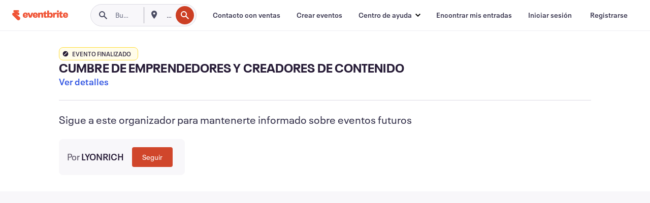

--- FILE ---
content_type: application/javascript
request_url: https://cdn.evbstatic.com/s3-build/prod/20983746559-rc2026-01-14_20.04-py27-5ec0e9c/django/js/src/jsi18n/jsi18n_es-es.js
body_size: 69185
content:


(function (globals) {

  var django = globals.django || (globals.django = {});

  
  django.pluralidx = function (n) {
    var v=n == 1 ? 0 : n != 0 && n % 1000000 == 0 ? 1 : 2;
    if (typeof(v) == 'boolean') {
      return v ? 1 : 0;
    } else {
      return v;
    }
  };
  

  
  /* gettext library */

  django.catalog = {
    "\u0004":[
      "\u0004",
      "\u0004",
      "\u0004"
    ],
    " + %(shippingAmount)s Shipping Fee":" + %(shippingAmount)s de gastos de env\u00edo",
    " Exclude Events":"Excluir eventos",
    " is not a valid email address.":" no es una direcci\u00f3n de correo electr\u00f3nico v\u00e1lida.",
    "# Attendees":"N.\u00ba de asistentes",
    "${crossEventMode} Events":"${crossEventMode} eventos",
    "${number} Filters":"${number} filtros",
    "${this.getNumOfEvents()} Events":"${this.getNumOfEvents()} eventos",
    "%(amount)s% off":"Descuento del %(amount)s%",
    "%(attribute_name)s can only contain alphanumeric characters":"%(attribute_name)s solo puede contener n\u00fameros y letras.",
    "%(availableUnheldCount)s of %(totalCount)s (%(soldCount)s sold)":"%(availableUnheldCount)s de %(totalCount)s (%(soldCount)s vendidas)",
    "%(card)s required":[
      "%(card)s obligatorias",
      "%(card)s aceptada",
      "%(card)s aceptada"
    ],
    "%(count)s seat":[
      "%(count)s asiento",
      "%(count)s asientos",
      "%(count)s asientos"
    ],
    "%(count)s ticket":[
      "%(count)s entrada",
      "%(count)s entradas",
      "%(count)s entradas"
    ],
    "%(days)s %(durationDaysLabel)s %(hours)s %(durationHoursLabel)s %(minutes)s %(durationMinutesLabel)s before event ends":"%(days)s %(durationDaysLabel)s %(hours)s %(durationHoursLabel)s %(minutes)s %(durationMinutesLabel)s para la finalizaci\u00f3n del evento",
    "%(error)s: %(error_description)s":"%(error)s: %(error_description)s",
    "%(eventName)s - %(ticketClassName)s":"%(eventName)s - %(ticketClassName)s",
    "%(fileExtension)s with %(fileCodeSize)s codes - %(fileName)s":"%(fileExtension)s con %(fileCodeSize)s c\u00f3digos - %(fileName)s",
    "%(firstItemNumber)s to %(lastItemNumber)s of %(total)s %(itemName)s":"%(firstItemNumber)s a %(lastItemNumber)s de %(total)s %(itemName)s",
    "%(frequency)s update: %(eventName)s on %(eventStartDate)s%(venueName)s":"Actualizaci\u00f3n %(frequency)s: %(eventName)s el %(eventStartDate)s%(venueName)s",
    "%(holdCostDisplay)s - %(costDisplay)s":"%(holdCostDisplay)s - %(costDisplay)s",
    "%(holdName)s Access Control":"Control de acceso de %(holdName)s",
    "%(items)s orders were added to be refunded.":"Se a\u00f1adieron %(items)s pedidos para reembolsar.",
    "%(num_objects_created)s access codes have been added successfully.":"%(num_objects_created)s c\u00f3digos de acceso a\u00f1adidos correctamente.",
    "%(num_objects_created)s promo codes have been added successfully.":"%(num_objects_created)s c\u00f3digos promocionales se han a\u00f1adido correctamente.",
    "%(num_objects_created)s public discounts have been added successfully.":"%(num_objects_created)s descuentos p\u00fablicos a\u00f1adidos correctamente.",
    "%(number)s people have saved %(event_name)s":"%(number)s personas han guardado %(event_name)s",
    "%(number)s selected":"%(number)s seleccionado(s)",
    "%(numberOfEvents)s event":[
      "%(numberOfEvents)s evento",
      "%(numberOfEvents)s eventos",
      "%(numberOfEvents)s eventos"
    ],
    "%(number_days)s day":[
      "%(number_days)s d\u00eda",
      "%(number_days)s d\u00edas",
      "%(number_days)s d\u00edas"
    ],
    "%(number_hours)s hour":[
      "%(number_hours)s hora",
      "%(number_hours)s horas",
      "%(number_hours)s horas"
    ],
    "%(number_minutes)s minute":[
      "%(number_minutes)s minuto",
      "%(number_minutes)s minutos",
      "%(number_minutes)s minutos"
    ],
    "%(page)s of %(pageCount)s":"%(page)s de %(pageCount)s",
    "%(payment_method)s accepted":"se acepta %(payment_method)s",
    "%(percent)s% (Max: %(max)s Min: %(min)s )":"%(percent)s% (Max: %(max)s M\u00edn: %(min)s)",
    "%(percentOff)s%":"%(percentOff)s%",
    "%(promoCode)s applied, but no tickets were available. ":"Se aplic\u00f3 %(promoCode)s, pero no hab\u00eda entradas disponibles. ",
    "%(promoCode)s applied. ":"%(promoCode)s aplicado/s.",
    "%(refundRequestCount)s %(labelRefundRequestCount)s from %(eventCount)s %(labelEventCount)s":"%(refundRequestCount)s %(labelRefundRequestCount)s de %(eventCount)s %(labelEventCount)s",
    "%(remaining_quantity)s Remaining":"%(remaining_quantity)s restante(s)",
    "%(rowName)s count":"Recuento de %(rowName)s",
    "%(seatLabel)s count: %(unitCount)s":"Recuento de %(seatLabel)s: %(unitCount)s",
    "%(seatName)s count per %(rowName)s":"Recuento de %(seatName)s por %(rowName)s",
    "%(sold)s/%(available)s":"%(sold)s/%(available)s",
    "%(sold)s/%(total)s (%(percent)s%) Sold":"Ventas: %(sold)s/%(total)s (%(percent)s%)",
    "%(soldQuantity)s Sold, %(pendingQuantity)s Pending":"%(soldQuantity)s vendidas, %(pendingQuantity)s pendientes",
    "%(team_name)s (Full)":"%(team_name)s (completo)",
    "%(ticketCount)s %(labelTicketCount)s of %(eventCount)s %(labelEventCount)s":"%(ticketCount)s %(labelTicketCount)s / %(eventCount)s %(labelEventCount)s",
    "%(ticketCount)s %(ticketCountLabel)s | %(eventCount)s %(eventCountLabel)s":"%(ticketCount)s %(ticketCountLabel)s | %(eventCount)s %(eventCountLabel)s",
    "%(visibleItems)s":"%(visibleItems)s",
    "%(visibleItems)s / %(itemAmount)s":"%(visibleItems)s / %(itemAmount)s",
    "%s people have saved this":"%s personas han guardado esto",
    "\u0026 ${numOfEvents - 1} others":"y ${numOfEvents - 1} m\u00e1s",
    "\u0026 1 other":"y uno m\u00e1s",
    "(%(cost_display)s + %(fee_cost)s fee + %(tax_cost)s %(taxName)s)":"(%(cost_display)s + tarifa de %(fee_cost)s + %(tax_cost)s %(taxName)s)",
    "(%(cost_display)s + %(fee_cost)s fee)":"(%(cost_display)s + tarifa de %(fee_cost)s)",
    "(%(cost_display)s + %(tax_cost)s %(taxName)s + no fee)":"(%(cost_display)s + %(tax_cost)s %(taxName)s + ninguna tarifa)",
    "(%(cost_display)s + no fee)":"(%(cost_display)s + ninguna tarifa)",
    "(Optional)":"(Opcional)",
    "(Required)":"(Obligatorio)",
    "(filtered from _MAX_ total entries)":"(filtrado de_las_entradas_M\u00c1X_ totales)",
    "(new)":"(nueva)",
    "+ %(amount)s %(feeName)s \u0026 %(taxName)s":"+ %(amount)s %(feeName)s \u0026 %(taxName)s",
    "+ %(feeAmount)s %(feeName)s":"+ %(feeAmount)s %(feeName)s",
    "+ %(taxAmount)s %(taxName)s":"+ %(taxAmount)s %(taxName)s",
    "+%(fee)s (additional cost)":"+%(fee)s (coste adicional)",
    "0":"0",
    "0 is the artist at the top of the bill, 1 is the second, and so on":"0 es el artista en la parte superior de la lista, 1 es el segundo y as\u00ed sucesivamente",
    "1 (In case the deal includes a single recurring charge)":"1 (En caso de que el acuerdo incluya un \u00fanico cargo recurrente)",
    "1 Filter":"1 filtro",
    "1. Copy the link from the input field above.":"1. Copia el enlace del campo de entrada anterior.",
    "10 digits phone number required.":"N\u00famero de tel\u00e9fono de 10 d\u00edgitos obligatorio.",
    "13 digits max.":"13 d\u00edgitos como m\u00e1ximo.",
    "2. Go to \u003ca href='%(eventsUrl)s' target='_blank'\u003eEvents\u003c/a\u003e in your account and select the event you want to share.":"2. Ve a \u003ca href='%(eventsUrl)s' target='_blank'\u003eEventos\u003c/a\u003e en tu cuenta y selecciona el evento que quieras compartir.",
    "3. Find the event's ID number from the URL in your browser.":"3. Encuentra el n\u00famero de ID del evento en la URL de tu navegador.",
    "31":"31",
    "4 digits min.":"4 d\u00edgitos como m\u00ednimo.",
    "4. Replace the copied link's ID number with the new event ID number.":"4. Sustituye el n\u00famero de ID del enlace copiado con el nuevo n\u00famero de ID del evento.",
    "5. Share the promo code link!":"5. \u00a1Comparte el enlace de c\u00f3digo promocional!",
    "5~20 digits phone number required.":"N\u00famero de tel\u00e9fono de 5-20 d\u00edgitos obligatorio.",
    "7~9 digits phone number required.":"N\u00famero de tel\u00e9fono de 7-9 d\u00edgitos obligatorio.",
    "8 digits phone number required.":"N\u00famero de tel\u00e9fono de 8 d\u00edgitos obligatorio.",
    "8~10 digits phone number required.":"N\u00famero de tel\u00e9fono entre 8 y 10  d\u00edgitos obligatorio.",
    "8~12 digits phone number required.":"N\u00famero de tel\u00e9fono de 8 d\u00edgitos obligatorio.",
    "9 digits phone number required.":"N\u00famero de tel\u00e9fono de 9 d\u00edgitos obligatorio.",
    "9~10 digits phone number required.":"N\u00famero de tel\u00e9fono de 9-10 d\u00edgitos obligatorio.",
    "\u003ca href='%(sSAPOUrl)s' target='_blank'\u003eManage your payout schedule\u003c/a\u003e.":"\u003ca href='%(sSAPOUrl)s' target='_blank'\u003eGestiona tu programaci\u00f3n de pagos\u003c/a\u003e.",
    "\u003cb\u003eShow\u003c/b\u003e":"\u003cb\u003eMostrar\u003c/b\u003e",
    "\u003cdiv class=\"form__field-error\"\u003eYou are about to register to the same association\u003c/div\u003eWould you like to continue registration or \u003ca href=\"#\" class=\"js-change-team\"\u003efind a new association\u003c/a\u003e?":"\u003cdiv class=\"form__field-error\"\u003eEst\u00e1s a punto de registrarte en la misma asociaci\u00f3n\u003c/div\u003e\u00bfQuieres continuar con el registro o \u003ca href=\"#\" class=\"js-change-team\"\u003eencontrar una asociaci\u00f3n nueva\u003c/a\u003e?",
    "\u003cdiv class=\"form__field-error\"\u003eYou are about to register to the same company\u003c/div\u003eWould you like to continue registration or \u003ca href=\"#\" class=\"js-change-team\"\u003efind a new company\u003c/a\u003e?":"\u003cdiv class=\"form__field-error\"\u003eEst\u00e1s a punto de registrarte en la misma  empresa\u003c/div\u003e\u00bfQuieres continuar con el registro o \u003ca href=\"#\" class=\"js-change-team\"\u003eencontrar una empresa nueva\u003c/a\u003e?",
    "\u003cdiv class=\"form__field-error\"\u003eYou are about to register to the same group\u003c/div\u003eWould you like to continue registration or \u003ca href=\"#\" class=\"js-change-team\"\u003efind a new group\u003c/a\u003e?":"\u003cdiv class=\"form__field-error\"\u003eEst\u00e1s a punto de registrarte en el mismo grupo\u003c/div\u003e\u00bfQuieres continuar con el registro o \u003ca href=\"#\" class=\"js-change-team\"\u003eencontrar un grupo nuevo\u003c/a\u003e?",
    "\u003cdiv class=\"form__field-error\"\u003eYou are about to register to the same organization\u003c/div\u003eWould you like to continue registration or \u003ca href=\"#\" class=\"js-change-team\"\u003efind a new organization\u003c/a\u003e?":"\u003cdiv class=\"form__field-error\"\u003eEst\u00e1s a punto de registrarte en la misma organizaci\u00f3n\u003c/div\u003e\u00bfQuieres continuar con el registro o \u003ca href=\"#\" class=\"js-change-team\"\u003eencontrar una organizaci\u00f3n nueva\u003c/a\u003e?",
    "\u003cdiv class=\"form__field-error\"\u003eYou are about to register to the same team\u003c/div\u003eWould you like to continue registration or \u003ca href=\"#\" class=\"js-change-team\"\u003efind a new team\u003c/a\u003e?":"\u003cdiv class=\"form__field-error\"\u003eEst\u00e1s a punto de registrarte en el mismo equipo\u003c/div\u003e\u00bfQuieres continuar con el registro o \u003ca href=\"#\" class=\"js-change-team\"\u003eencontrar un equipo nuevo\u003c/a\u003e?",
    "\u003cspan class=\"sales__sold-count\"\u003e%(quantity)s\u003c/span\u003e\u003cspan class=\"sales__unit-count\"\u003e/%(total_units)s (%(sold_percent)s%) Sold\u003c/span\u003e":"\u003cspan class=\"sales__sold-count\"\u003e%(quantity)s\u003c/span\u003e\u003cspan class=\"sales__unit-count\"\u003e/%(total_units)s (%(sold_percent)s%) vendidos\u003c/span\u003e",
    "\u003cstrong\u003eYour card will be charged %(chargeAmountForOrganizer)s\u003c/strong\u003e to cover the cost of refunding the buyer. Do not enter the buyers card number. Eventbrite refunds the fees portion of this order.":"\u003cstrong\u003eTu tarjeta recibir\u00e1 un cargo de %(chargeAmountForOrganizer)s\u003c/strong\u003e para cubrir el coste de reembolsar al comprador. No introduzcas el n\u00famero de la tarjeta del comprador. Eventbrite reembolsa la porci\u00f3n de tarifas de este pedido.",
    "\u003cstrong\u003eYour card will be charged %(chargeAmountForOrganizer)s\u003c/strong\u003e to cover the cost of refunding the buyer. Do not enter the buyers card number. Eventbrite's fees are nonrefundable.":"\u003cstrong\u003eTu tarjeta recibir\u00e1 un cargo de %(chargeAmountForOrganizer)s\u003c/strong\u003e para cubrir el coste de reembolsar al comprador. No introduzcas el n\u00famero de la tarjeta del comprador. Las tarifas de Eventbrite no son reembolsables.",
    "A %(discountAmount)s discount is available.":"Descuento de %(discountAmount)s disponible.",
    "A best available selling order is applied to the seats, based on where you place the focal point.":"A los asientos se les aplica un orden de venta de mejor disponible seg\u00fan d\u00f3nde coloques el punto central.",
    "A new group of tickets":"Un nuevo grupo de eventos",
    "A payment method already exists for the payout information that you have provided. Please use that instead.":"Ya existe un m\u00e9todo de pago para la informaci\u00f3n de pago que has proporcionado. Usa ese en su lugar.",
    "A problem occurred. Please try again.":"Se ha producido un problema. Vuelve a intentarlo.",
    "A subject is required.":"Se requiere un asunto.",
    "ABN (Tax ID)":"ABN (ID fiscal)",
    "ABN should be 11 digits long.":"El ABN debe tener 11 d\u00edgitos.",
    "ALL events ALL tickets":"TODOS los eventos, TODAS las entradas",
    "Accept":"Aceptar",
    "Access Code":"C\u00f3digo de acceso",
    "Access Codes Applied":"C\u00f3digo de acceso aplicado",
    "Access Control":"Control de acceso",
    "Access code":"C\u00f3digo de acceso",
    "Access codes":"C\u00f3digos de acceso",
    "Access codes deleted.":"C\u00f3digos de acceso eliminados.",
    "Access your account":"Accede a tu cuenta",
    "Accessories":"Accesorios",
    "Account Ending":"Finalizaci\u00f3n de cuenta",
    "Account Nickname":"Nombre de la cuenta",
    "Account Number":"N\u00famero de cuenta",
    "Account for %(event_name)s:":"Cuenta para %(event_name)s:",
    "Account holder information":"Informaci\u00f3n del titular de la cuenta",
    "Account number":"N\u00famero de cuenta",
    "Account number (18 digits)":"N\u00famero de cuenta (18 d\u00edgitos)",
    "Account number (Up to 35 digits)":"N\u00famero de cuenta (hasta 35 d\u00edgitos)",
    "Account number (up to 8 digits)":"N\u00famero de cuenta (hasta 8 d\u00edgitos)",
    "Account number cannot be greater than 12 digits":"El n\u00famero de cuenta no puede tener m\u00e1s de 12 d\u00edgitos",
    "Account number does not match":"El n\u00famero de cuenta no coincide",
    "Account number is a 4 to 13 digit number followed by a 2 digit suffix which could include X or P.":"El n\u00famero de cuenta es un n\u00famero de 4 a 13 d\u00edgitos seguido de un sufijo de 2 d\u00edgitos. que podr\u00eda incluir X o P.",
    "Actions":"Acciones",
    "Activate":"Activar",
    "Activate your account to continue":"Activa tu cuenta para continuar",
    "Activate your account to continue.":"Activa tu cuenta para continuar.",
    "Activating transfers enables collecting attendee details for each ticket":"La activaci\u00f3n de cambios permite recabar los detalles de asistentes para cada entrada",
    "Active":"Activo",
    "Active ":"Activo",
    "Active:":"Activo:",
    "Actual status:":"Estado actual:",
    "Add":"A\u00f1adir",
    "Add Attendee Purchase":"A\u00f1adir compra de asistente",
    "Add Attendees":"A\u00f1adir asistentes",
    "Add Card":"A\u00f1adir tarjeta",
    "Add Conversion Event":"A\u00f1adir evento de conversi\u00f3n",
    "Add Email Report":"A\u00f1adir informe de correo electr\u00f3nico",
    "Add Hold":"A\u00f1adir retenido",
    "Add New Payment":"A\u00f1adir nuevo pago",
    "Add New Payout Method":"A\u00f1adir m\u00e9todo de pago nuevo",
    "Add Payout Method":"A\u00f1adir m\u00e9todo de pago",
    "Add Pixel":"A\u00f1adir p\u00edxel",
    "Add Placement":"A\u00f1adir ubicaci\u00f3n",
    "Add Standard Event":"A\u00f1adir evento est\u00e1ndar",
    "Add Ticket":"A\u00f1adir entrada",
    "Add Tier":"A\u00f1adir nivel",
    "Add a conversion event by selecting what page you want your pixel to fire on and adding the URL to your image pixel. This URL always starts with https:// and is the full URL within the quotes.":"A\u00f1ade un evento de conversi\u00f3n seleccionando la p\u00e1gina que deseas que el p\u00edxel abra y a\u00f1adiendo la direcci\u00f3n URL al p\u00edxel de imagen. La URL es todo el texto entre comillas que empieza con \"https://\".",
    "Add a note to the buyer":"A\u00f1adir una nota para el comprador",
    "Add a section":"A\u00f1adir una secci\u00f3n",
    "Add a single website conversion by adding the \"trackPid\" from a Single Event Website Tag":"Agrega conversi\u00f3n de sitio web \u00fanico a\u00f1adiendo el \"trackPid\" de una etiqueta de sitio web de evento \u00fanico",
    "Add a table":"A\u00f1adir una mesa",
    "Add an object":"A\u00f1adir un objeto",
    "Add and position sections, tables, and other objects to match your venue.":"A\u00f1ade y coloca secciones, mesas y otros objetos para que coincidan con el lugar.",
    "Add artist":"A\u00f1adir artista",
    "Add attendees":"A\u00f1adir asistentes",
    "Add holds here. This will allow you to reserve parts of your inventory for special purposes or to simply hold from sale.":"A\u00f1ade aqu\u00ed los retenidos. Esto te permite reservar partes de tu inventario para fines especiales o simplemente para retenerlos de la venta.",
    "Add language":"A\u00f1adir idioma",
    "Add new card":"A\u00f1adir tarjeta nueva",
    "Add new payout method":"A\u00f1adir m\u00e9todo de pago nuevo",
    "Add new pixel":"A\u00f1adir nuevo p\u00edxel",
    "Add performance":"A\u00f1adir actuaci\u00f3n",
    "Add text":"A\u00f1adir texto",
    "Add this event to Facebook":"A\u00f1adir este evento a Facebook",
    "Add tickets and set a price here. Use the canvas to select an entire section or specific seats and assign a ticket.":"A\u00f1ade entradas y establece un precio aqu\u00ed. Usa el lienzo para seleccionar  toda una secci\u00f3n o asientos espec\u00edficos y asignar una entrada.",
    "Add to Calendar":"A\u00f1adir al calendario",
    "Add to group":"A\u00f1adir a grupo",
    "Add universal tracking by adding the \"trackPid\" from your Universal Website Tag":"A\u00f1ade seguimiento universal mediante la ID \"trackPid\" de tu etiqueta de sitio web universal",
    "Add up to %(maxNumRecipients)s email addresses. Separate multiple emails with commas.":"A\u00f1ade hasta %(maxNumRecipients)s direcciones de correo electr\u00f3nico. Separa varios correos electr\u00f3nicos con comas.",
    "Add up to %(maxQuickStartSectionSeats)s seats.":"A\u00f1ade hasta %(maxQuickStartSectionSeats)s asientos.",
    "Add up to %(maxQuickStartSections)s sections.":"A\u00f1ade hasta %(maxQuickStartSections)s secciones.",
    "Add up to %(maxQuickStartTableSeats)s seats.":"A\u00f1ade hasta %(maxQuickStartTableSeats)s asientos.",
    "Add up to %(maxQuickStartTables)s tables.":"A\u00f1ade hasta %(maxQuickStartTables)s mesas.",
    "Add up to %(maxRows)s rows.":"A\u00f1ade hasta %(maxRows)s filas.",
    "Add up to %(maximumEndSeatCount)s end seats.":"A\u00f1ade hasta %(maximumEndSeatCount)s asientos en extremos.",
    "Add up to %(sectionMaxSeats)s seats.":"A\u00f1ade hasta %(sectionMaxSeats)s asientos.",
    "Add up to %(tableMaxSeats)s seats.":"A\u00f1ade hasta %(tableMaxSeats)s asientos.",
    "Add your card to issue refund":"A\u00f1adir tarjeta para emitir reembolso",
    "Add-ons sold":"Complementos vendidos",
    "Additional Item Image":"Imagen de elemento adcional",
    "Additional Settings":"Ajustes adicionales",
    "Address":"Direcci\u00f3n",
    "Address 2":"Direcci\u00f3n 2",
    "Address is required":"La direcci\u00f3n es obligatoria",
    "Address must be less than 100 characters long":"La direcci\u00f3n debe tener menos de 100 caracteres",
    "Admin Refund Requests":"Solicitudes de reembolso de administraci\u00f3n",
    "Adult":"Adultos",
    "Advanced reports":"Informes avanzados",
    "After each event":"Despu\u00e9s de cada evento",
    "After registering for your event, attendees will see an onscreen message until they navigate away from the page. Add special instructions or other useful information here, but also add important information in the Customize Email section so the attendee can access it later.":"Tras registrarse en tu evento, los asistentes ver\u00e1n un mensaje en pantalla hasta que abandonen la p\u00e1gina. Aqu\u00ed puedes incluir instrucciones especiales u otro tipo de informaci\u00f3n \u00fatil, pero a\u00f1ade la informaci\u00f3n importante tambi\u00e9n en la secci\u00f3n de personalizar correo electr\u00f3nico para que los asistentes puedan consultarla en otro momento.",
    "Air":"Aire",
    "Alignment":"Alineaci\u00f3n",
    "All":"Todos",
    "All Categories":"Todas las categor\u00edas",
    "All Events":"Todos los eventos",
    "All Reports":"Todos los informes",
    "All Tickets":"Todas las entradas",
    "All charges \u0026 credits":"Todos los cargos y cr\u00e9ditos",
    "All ended events":"Todos los eventos finalizados",
    "All events":"Todos los eventos",
    "All events selected must have been created after %(startDate)s":"Todos los eventos seleccionados deben haberse creado despu\u00e9s de %(startDate)s",
    "All fees included in price":"Todas las tarifas incluidas en el precio",
    "All fields marked with * are required.":"Todos los campos marcados con * son obligatorios.",
    "All live events":"Todos los eventos actuales",
    "All order information is tracked automatically on order confirmation through the website action called \"Website Purchases\"":"Toda la informaci\u00f3n de pedido se sigue autom\u00e1ticamente al confirmar el pedido a trav\u00e9s de la acci\u00f3n de sitio web denominada \"Compras web\"",
    "All seats have a selling order.":"Todos los asientos tienen un orden de venta.",
    "All seats have a ticket type.":"Todos los asientos tienen un tipo de entrada.",
    "All seats have a tier assigned.":"Todos los asientos tienen asignado un nivel.",
    "All seats have best available selling order.":"Toda las entradas tienen el mejor orden de venta disponible.",
    "All seats need a selling order.":"Debes asignar un orden de venta a cada asiento.",
    "All seats need a ticket type assigned to continue.":"Todos las entradas necesitan tener asignado un tipo de entrada para continuar.",
    "All seats need a ticket type assigned.":"Debes asignar un tipo de entrada a cada asiento.",
    "All seats need a ticket type.":"Debes asignar un tipo de entrada a cada asiento.",
    "All seats need a tier assigned.":"Todos los asientos deben tener asignado un nivel.",
    "All seats need to be assigned to a tier to continue.":"Para continuar, todos los asientos deben estar asignados a un nivel.",
    "All statuses":"Todos los estados",
    "All tickets":"Todas las entradas",
    "All tickets (paid, atd, online, etc.)":"Todas las entradas (de pago, ATD, online, etc.)",
    "All tickets in the current event":"Todas las entradas en el evento actual",
    "All time":"Todo",
    "All unused codes across ALL your events":"Todos los c\u00f3digos sin usar en TODOS los eventos",
    "All unused codes in the current event":"Todos los c\u00f3digos sin usar en el evento actual",
    "All unused multi-event codes across ALL your events":"Todos los c\u00f3digos multievento no utilizados en TODOS tus eventos",
    "Allow":"Permitir",
    "Allow From":"Permitir desde",
    "Allow To":"Permitir a",
    "Allow refunds below balance":"Permitir reembolsos bajo saldo",
    "Allow ticket changes":"Permitir cambios de entradas",
    "Allowed":"Permitido",
    "Allowed From":"Permitido desde",
    "Allowed To":"Con permiso",
    "Already have an account?":"\u00bfYa tienes cuenta?",
    "Already in group":"Ya est\u00e1 en un grupo",
    "Also add":"A\u00f1ade tambi\u00e9n",
    "Altering or adding a promotional code at this time will remove items in the cart. Do you wish to proceed?":"Alterar o a\u00f1adir un c\u00f3digo promocional en este momento quitar\u00e1 los elementos del carro. \u00bfQuieres continuar?",
    "Alternate resolution offered":"Se ofreci\u00f3 resoluci\u00f3n alternativa",
    "Alternative":"M\u00fasica alternativa",
    "Alumni":"Antiguos alumnos",
    "American Express":"American Express",
    "American Football":"F\u00fatbol americano",
    "Amex":"Amex",
    "Amount":"Importe",
    "Amount Charged":"Importe cargado",
    "Amount Owed":"Importe debido",
    "Amount Owed (before Charges and Credits)":"Importe debido (antes de Cargos y cr\u00e9ditos)",
    "Amount Requested: %(amountRequested)s":"Importe solicitado: %(amountRequested)s",
    "Amount processed":"Importe procesado",
    "An error has occurred while processing your card. Please try again, use another card, or \u003ca style=\"{style}\" href=\"{url}\"\u003eadd funds to the event\u003c/a\u003e.":"Se ha producido un error al procesar tu tarjeta. Vuelve a intentarlo, usa otra tarjeta o \u003ca style=\"{style}\" href=\"{url}\"\u003ea\u00f1ade fondos al evento\u003c/a\u003e.",
    "An error occured checking this email address.":"Se ha producido un error al comprobar esta direcci\u00f3n de correo electr\u00f3nico.",
    "An event expert will get in touch as soon as possible. In the meantime, try Eventbrite Professional.":"Un experto en eventos se pondr\u00e1 en contacto tan pronto como sea posible. Mientras tanto, prueba Eventbrite Professional.",
    "An unknown error occurred while uploading your image. Please try again.":"Se ha producido un error desconocido al cargar tu imagen. Int\u00e9ntalo de nuevo.",
    "Animal Welfare":"Bienestar animal",
    "Anime":"Anime",
    "Anime \u0026 Comics":"Anime y c\u00f3mics",
    "Anime/Comics":"Anime/C\u00f3mics",
    "Any order was added.":"Se a\u00f1adi\u00f3 cualquier pedido.",
    "Appearance":"Comparecencia",
    "Appearance or Signing":"Comparecencia o firma",
    "Apple iCal":"iCal de Apple",
    "Application Link":"Enlace de la aplicaci\u00f3n",
    "Applied Charges:":"Cargos aplicados:",
    "Applies to all events all tickets":"Aplicable a todos los eventos y todas las entradas",
    "Apply":"Aplicar",
    "Apply Code":"Aplicar c\u00f3digo",
    "Apply for scheduled payouts":"Solicitar pagos programados",
    "Apply the indicated configuration whenever and wherever possible. Both Ticket availability and expirations may vary as we approach the start date of the event to ensure proper processing.":"Aplica la configuraci\u00f3n indicada siempre que sea posible. Tanto la disponibilidad de entradas como la caducidad pueden variar al acercarse la fecha de inicio del evento, para asegurar el procesamiento adecuado.",
    "Apply this code across your entire inventory (past, current and future events)":"Aplica este c\u00f3digo a todo tu inventario (eventos pasados, actuales y futuros)",
    "Apr":"Abr",
    "April":"Abril",
    "Are you sure to disable this charge schedule? Please remember that this action is not reversible.":"\u00bfSeguro que quieres deshabilitar esta programaci\u00f3n de cargos? Recuerda que esta acci\u00f3n no se puede deshacer.",
    "Are you sure you want to cancel this order?":"\u00bfEst\u00e1s seguro/a de que quieres cancelar este pedido?",
    "Are you sure you want to check in this attendee?":"\u00bfSeguro que deseas acreditar a este asistente?",
    "Are you sure you want to check out this attendee?":"\u00bfSeguro que deseas comprobar a este asistente?",
    "Are you sure you want to delete the association between this ticket and the ticket group? (This will be processed immediately and cannot be undone. However the ticket group will not be removed.)":"\u00bfSeguro que quieres eliminar la asociaci\u00f3n entre esta entrada y el grupo de entradas? (Se procesar\u00e1 inmediatamente y no se puede deshacer. Sin embargo, no se eliminar\u00e1 el grupo de entradas).",
    "Are you sure you want to delete this discount/access code? (This cannot be undone).":"\u00bfEstas seguro de que quieres eliminar este c\u00f3digo de descuento/acceso?  (Esta operaci\u00f3n no se puede deshacer).",
    "Are you sure you want to delete this performance? Please remember that this action is not reversible.":"\u00bfSeguro que quieres eliminar esta actuaci\u00f3n? Recuerda que esta acci\u00f3n no se puede deshacer.",
    "Are you sure you want to delete this pixel?":"\u00bfEst\u00e1s seguro de que deseas eliminar este p\u00edxel?",
    "Are you sure you want to delete this reminder email ? This cannot be undone.":"\u00bfEst\u00e1s seguro de que quieres eliminar este correo electr\u00f3nico de recordatorio? Esta operaci\u00f3n no se podr\u00e1 deshacer.",
    "Are you sure you want to delete your image?":"\u00bfEst\u00e1s seguro de que deseas eliminar tu imagen?",
    "Are you sure you want to disconnect %(app_name)s?":"\u00bfEst\u00e1s seguro/a de que deseas desconectar %(app_name)s?",
    "Are you sure you want to leave this page without saving your changes?":"\u00bfEst\u00e1s seguro de que quieres abandonar esta p\u00e1gina sin guardar los cambios?",
    "Are you sure you want to release tickets to this %(release_amount)s selected record?":[
      "\u00bfEst\u00e1s seguro de que deseas emitir entradas para este %(release_amount)s registro seleccionado?",
      "\u00bfEst\u00e1s seguro de que deseas emitir entradas para estos %(release_amount)s registros seleccionados?",
      "\u00bfEst\u00e1s seguro de que deseas emitir entradas para estos %(release_amount)s registros seleccionados?"
    ],
    "Are you sure you want to remove this %(number_records)s record?\n":[
      "\u00bfEst\u00e1s seguro de que deseas eliminar este %(number_records)s registro?\u23ce\n",
      "\u00bfEst\u00e1s seguro de que deseas eliminar estos %(number_records)s registros?\u23ce\n",
      "\u00bfEst\u00e1s seguro de que deseas eliminar estos %(number_records)s registros?\u23ce\n"
    ],
    "Are you sure you want to remove this item?":"\u00bfEst\u00e1s seguro de que deseas eliminar este elemento?",
    "Are you sure you want to remove:":"\u00bfEst\u00e1s seguro de que quieres eliminar:",
    "Are you sure you want to unverify this user? This will automatically disassociate any artist from the user's events.":"\u00bfSeguro que quieres anular la verificaci\u00f3n de este usuario? Esto desasociar\u00e1 autom\u00e1ticamente cualquier artista de los eventos del usuario.",
    "Are you sure you want to update this discount?":"\u00bfSeguro que deseas actualizar el descuento?",
    "Are you sure you wish to delete your profile picture?":"\u00bfEst\u00e1s seguro de que quieres eliminar la imagen de tu perfil?",
    "Are you sure you wish to remove this image?":"\u00bfEst\u00e1s seguro de que deseas eliminar esta imagen?",
    "Are you sure? There's no going back!":"\u00bfSeguro? No hay vuelta atr\u00e1s.",
    "Artist":"Artista",
    "Artist ID":"ID del artista",
    "Artist IDs":"ID de artistas",
    "Artist Photo":"Foto del artista",
    "Artist autocomplete":"Autocompletar artista",
    "Artist not found":"No se encontr\u00f3 el artista",
    "Artist's Biography":"Biograf\u00eda de artista",
    "Artist's Genres":"G\u00e9neros de artista",
    "Artist's Name":"Nombre del artista",
    "Artist's Name:":"Nombre del artista:",
    "Artist's Social Media Images":"Im\u00e1genes de redes sociales del artista",
    "Artist's Social Media Link Type":"Tipo de enlace de red social del artista",
    "Artist's Social Media Link Url":"URL de enlace de redes sociales de artista",
    "Artist's Social Media Links":"Enlaces de redes sociales del artista",
    "Artist's name":"Nombre del artista",
    "Artists Status":"Estado del artista",
    "Artists list":"Lista de artistas",
    "Arts":"Artes",
    "As a reminder, your request was outside of the event's refund policy. The organizer will respond at their discretion.":"Como recordatorio, tu solicitud estaba fuera de la pol\u00edtica de reembolsos del evento. El organizador responder\u00e1 a su discreci\u00f3n.",
    "Assign":"Asignar",
    "Assign Holds":"Asignar retenidos",
    "Assigned":"Asignado",
    "Assigned Seating":"Asientos asignados",
    "Assigned to Date":"Asignado a fecha",
    "Association":"Asociaci\u00f3n",
    "Association Name":"Nombre de la asociaci\u00f3n",
    "Association name":"Nombre de la asociaci\u00f3n",
    "Association:":"Asociaci\u00f3n:",
    "At least one metric is required.":"Se requiere al menos una m\u00e9trica.",
    "At least one recipient email is required.":"Se requiere al menos un destinatario de correo electr\u00f3nico.",
    "At least one seat needs to be defined.":"Debes especificar al menos un asiento.",
    "At least one ticket type needs to be defined and assigned to seats.":"Debes especificar y asignar al menos un tipo de entrada a cada asiento.",
    "At least one tier needs to be defined and assigned to seats.":"Hay que definir y asignar al menos un nivel a asientos.",
    "At this time, we don\u2019t allow fees on transfers. To complete a transfer, set the price difference and transfer fee to {currencySymbol}0. Then select \"Update\" to continue.":"En este momento, no permitimos comisiones en las transferencias. Para completar una transferencia, establece la diferencia de precio y la comisi\u00f3n de transferencia en 0 {currencySymbol}. Luego selecciona \"Actualizar\" para continuar.",
    "Attended":"Asisti\u00f3",
    "Attendee":"Asistente",
    "Attendee %(attendeeNum)s":"Asistente %(attendeeNum)s",
    "Attendee Details":"Detalles del asistente",
    "Attendee ID":"ID de asistente",
    "Attendee List":"Lista de asistentes",
    "Attendee Name":"Nombre del asistente",
    "Attendee Status:":"Estado de asistente:",
    "Attendees":"Asistentes",
    "Attendees are \u003cspan class='text-body--significant'\u003eNOT\u003c/span\u003e allowed to transfer their registration between this event and another event.":"Los asistentes \u003cspan class='text-body--significant'\u003eNO\u003c/span\u003e tienen permiso para cambiar su registro de este evento a otro.",
    "Attendees are \u003cspan class='text-body--significant'\u003eNOT\u003c/span\u003e allowed to transfer their registration.":"Los asistentes \u003cspan class='text-body--significant'\u003eNO\u003c/span\u003e tienen permiso para cambiar su registro.",
    "Attendees are allowed to transfer their registration, with the exception of reserved seating events.":"Los asistentes pueden cambiar su registro, excepto eventos con asientos reservados.",
    "Attendees can transfer their registration between this event and another event, with the exception of reserved seating events.":"Los asistentes pueden cambiar su registro de este evento a otro, excepto eventos con asientos reservados.",
    "Attending":"Va a asistir",
    "Attraction":"Atracci\u00f3n",
    "Audit Charge Schedules from Creator":"Programaciones de cargos de auditor\u00eda de creador",
    "Aug":"Ago",
    "August":"Agosto",
    "Authorization error.":"Error de autorizaci\u00f3n.",
    "Auto":"Auto",
    "Auto, Boat \u0026 Air":"Coches, barcos y aviones",
    "Automatic":"Autom\u00e1tico",
    "Availability":"Disponibilidad",
    "Available":"Disponible",
    "Available Ticket":[
      "Entrada disponible",
      "Entradas disponibles: %(itemAmount)s",
      "Entradas disponibles: %(itemAmount)s"
    ],
    "Available holds":"Retenidos disponibles",
    "Available inventory":"Inventario disponible",
    "BIC number":"N\u00famero BIC",
    "BIC number does not match":"El n\u00famero BIC no coincide",
    "BN (Tax ID)":"BN (ID fiscal)",
    "BRN (Tax ID)":"BRN (ID fiscal)",
    "BRN should be 8 digits long.":"El BRN debe tener 8 d\u00edgitos.",
    "BSB number (6 digits)":"N\u00famero BSB (6 d\u00edgitos)",
    "BSB number does not match":"El n\u00famero BSB no coincide",
    "Baby":"Beb\u00e9",
    "Back":"Atr\u00e1s",
    "Back to Orders":"Volver a los pedidos",
    "Back to my tickets":"Volver a mis entradas",
    "Back to venue designer":"Volver al dise\u00f1ador de lugares",
    "Bad format. Must be NNNNN-NNN.":"Formato err\u00f3neo. Debe ser NNNNN-NNN.",
    "Bad gateway.":"Puerta de enlace incorrecta.",
    "Bad news - the waitlist is now full.":"Malas noticias. La lista de espera est\u00e1 llena.",
    "Balance: %(balance)s":"Saldo: %(balance)s",
    "Ballet":"Ballet",
    "Bank Code (6 digits)":"C\u00f3digo bancario (6 d\u00edgitos)",
    "Bank Code does not match":"El c\u00f3digo bancario no coincide",
    "Bank ID \u0026 Bank Name":"ID del banco y Nombre del banco",
    "Bank account information":"Informaci\u00f3n de la cuenta bancaria",
    "Bank id":"ID de banco",
    "Bank name":"Nombre del banco",
    "Bank transit number (5 digits)":"N\u00famero de tr\u00e1nsito bancario (5 d\u00edgitos)",
    "Bar":"Barra",
    "Barcode":"C\u00f3digo de barras",
    "Barcode #":"N.\u00ba de c\u00f3digo de barras",
    "Baseball":"B\u00e9isbol",
    "Based on the quantity selected we are unable to seat your group together. Please try a smaller quantity.":"Seg\u00fan la cantidad seleccionada, no podemos acomodar a todo el grupo en asientos contiguos. Intenta con una cantidad menor.",
    "Basic reports":"Informes b\u00e1sicos",
    "Basketball":"Baloncesto",
    "Bathroom":"Aseos",
    "Be the first to register for your association, or register someone else.":"S\u00e9 el primero en registrarte en tu asociaci\u00f3n, o registra a otra persona.",
    "Be the first to register for your company, or register someone else.":"S\u00e9 el primero en registrarte en tu empresa, o registra a otra persona.",
    "Be the first to register for your group, or register someone else.":"S\u00e9 el primero en registrarte en tu grupo, o registra a otra persona.",
    "Be the first to register for your organization, or register someone else.":"S\u00e9 el primero en registrarte en tu organizaci\u00f3n, o registra a otra persona.",
    "Be the first to register for your team, or register someone else.":"S\u00e9 el primero en registrarte en tu equipo, o registra a otra persona.",
    "Beauty":"Belleza",
    "Beer":"Cerveza",
    "Best Available":"Mejores disponibles",
    "Bi-Weekly (1st \u0026 15th)":"Dos veces al mes (D\u00edas 1 y 15)",
    "Bidirectional":"Bidireccional",
    "Billing Postal Code:":"C\u00f3digo postal de facturaci\u00f3n:",
    "Biography:":"Biograf\u00eda:",
    "Biotech":"Biotecnolog\u00eda",
    "Birth day required.":"Fecha de nacimiento obligatoria.",
    "Birth day should be between 1 and 31.":"La fecha de nacimiento debe estar entre 1 y 31.",
    "Birth month required.":"Mes de nacimiento obligatorio.",
    "Birth month should be between 1 and 12.":"El mes de nacimiento debe estar entre 1 y 12.",
    "Birth year required.":"A\u00f1o de nacimiento obligatorio.",
    "Birth year should be between 1910 and 18 years ago.":"La fecha de nacimiento debe estar 1910 y hace 18 a\u00f1os.",
    "Blank Canvas":"Lienzo en blanco",
    "Blues \u0026 Jazz":"Blues y jazz",
    "Boat":"Bote",
    "Boleto will be available as a payment method for this event until: ":"Boleto estar\u00e1 disponible como m\u00e9todo de pago para este evento hasta: ",
    "Boletos":"Boletos",
    "Books":"Libros",
    "Box Office Ticket Sales":"Ventas de entradas en taquilla",
    "Boxing":"Boxeo",
    "Branch Code":"C\u00f3digo de sucursal",
    "Bridal":"Nupcial",
    "Browse":"Examinar",
    "Browse \u0026 select your CSV file":"Examina y selecciona tu archivo CSV",
    "Buddhism":"Budismo",
    "Bummer! This association is full. Please join a different association.":"\u00a1Vaya! Esta asociaci\u00f3n est\u00e1 llena. \u00danete a otra asociaci\u00f3n.",
    "Bummer! This company is full. Please join a different company.":"\u00a1Vaya! Esta empresa est\u00e1 llena. \u00danete a otra empresa.",
    "Bummer! This group is full. Please join a different group.":"\u00a1Vaya! Este grupo est\u00e1 lleno. \u00danete a otro grupo.",
    "Bummer! This name is already taken.":"\u00a1Vaya! Este nombre ya est\u00e1 cogido.",
    "Bummer! This organization is full. Please join a different organization.":"\u00a1Vaya! Esta organizaci\u00f3n est\u00e1 llena. \u00danete a otra organizaci\u00f3n.",
    "Bummer! This team is full. Please join a different team.":"\u00a1Vaya! Este equipo est\u00e1 lleno. \u00danete a otro equipo.",
    "Bummer, no more tickets available. Those tickets don't support single ticket transfers.":"\u00a1Vaya! Ya no quedan entradas disponibles. Esas entradas no son compatibles con transferencias de entradas \u00fanicas.",
    "Bummer. Looks like registration for this event is not available.":"\u00a1Vaya! Parece que no es posible registrarse en este evento.",
    "Bummer. Looks like the registration type you chose is no longer available. Please select a different registration type and try again.":"\u00a1Vaya! Parece que el tipo de registro que elegiste ya no est\u00e1 disponible. Selecciona un tipo de registro diferente e int\u00e9ntalo de nuevo.",
    "Bummer. Looks like the ticket type you chose is no longer available. Please select a different ticket type and try again.":"\u00a1Vaya! Parece que el tipo de entrada que elegiste ya no est\u00e1 disponible. Selecciona un tipo de entrada diferente e int\u00e9ntalo de nuevo.",
    "Business":"Negocios",
    "Business \u0026 Professional":"Negocios y servicios profesionales",
    "Business type":"Tipo de negocio",
    "Business type is not valid.":"El tipo de negocio no es v\u00e1lido.",
    "By Event Ids":"Por ID de evento",
    "By File":"Por archivo",
    "By Order Ids":"Por ID de pedido",
    "By Org Request: Non-Fraud Refunded":"Por solicitud de organizaci\u00f3n: No fraude reembolsado",
    "By clicking 'Sign Up', I confirm that I agree with the Eventbrite \u003ca href=\"%s/tos\" target=\"_blank\"\u003eterms of service\u003c/a\u003e, \u003ca href=\"%s/privacypolicy\" target=\"_blank\"\u003eprivacy policy\u003c/a\u003e, and \u003ca href=\"%s/cookies\" target=\"_blank\"\u003ecookie policy\u003c/a\u003e.":"Al hacer clic en 'Registrarse', confirmo que acepto los \u003ca href=\"%s/tos\" target=\"_blank\"\u003et\u00e9rminos de servicio\u003c/a\u003e, la \u003ca href=\"%s/privacypolicy\" target=\"_blank\"\u003epol\u00edtica de privacidad\u003c/a\u003e y la \u003ca href=\"%s/cookies\" target=\"_blank\"\u003epol\u00edtica de cookies\u003c/a\u003e de Eventbrite.",
    "By clicking \u201cSubmit Refund Request\u201d, a Credit will be issued directly to you by the event organizer in lieu of an\n                                    original payment method refund. A Credit is only usable for a future event with this organizer and may be subject to an\n                                    expiration date. If you have any questions about your Credit, please contact the event organizer.":"Al hacer clic en \"Enviar solicitud de reembolso\", el organizador del evento te emitir\u00e1 un cr\u00e9dito directamente en lugar de un\n                                    reembolso al m\u00e9todo de pago original. Un cr\u00e9dito solo es utilizable para un evento futuro con este organizador y puede estar sujeto a una\n                                    fecha de caducidad. Si tienes alguna pregunta respecto a tu cr\u00e9dito, contacta con el organizador del evento.",
    "By performing this transfer, you are going over the remaining ticket capacity. Are you sure you want to continue this transfer?":"Si realizas este cambio, superar\u00e1s la capacidad de entradas restantes. \u00bfEst\u00e1s seguro de que deseas continuar con el cambio?",
    "By signing up, I agree to Eventbrite's \u003ca href=\"/tos\" target=\"_blank\"  data-event-action=\"Tos\" data-event-category=\"signup\"\u003eterms of service\u003c/a\u003e, \u003ca href=\"/privacypolicy\" target=\"_blank\"  data-event-action=\"PrivacyPolicy\" data-event-category=\"signup\"\u003eprivacy policy\u003c/a\u003e, and \u003ca href=\"/community-guidelines\" target=\"_blank\"  data-event-action=\"CommunityGuidelines\" data-event-category=\"signup\"\u003ecommunity guidelines\u003c/a\u003e and consent to receiving marketing communications from Eventbrite.":"Al registrarme, acepto los \u003ca href=\"/tos\" target=\"_blank\"  data-event-action=\"Tos\" data-event-category=\"signup\"\u003et\u00e9rminos de servicio\u003c/a\u003e, la \u003ca href=\"/privacypolicy\" target=\"_blank\"  data-event-action=\"PrivacyPolicy\" data-event-category=\"signup\"\u003epol\u00edtica de privacidad\u003c/a\u003e y las \u003ca href=\"/community-guidelines\" target=\"_blank\"  data-event-action=\"CommunityGuidelines\" data-event-category=\"signup\"\u003edirectrices de la comunidad\u003c/a\u003e y doy mi consentimiento para que Eventbrite me env\u00ede comunicaciones de marketing.",
    "By signing up, I agree to Eventbrite's \u003ca href=\"/tos\" target=\"_blank\"  data-event-action=\"Tos\" data-event-category=\"signup\"\u003eterms of service\u003c/a\u003e, \u003ca href=\"/privacypolicy\" target=\"_blank\"  data-event-action=\"PrivacyPolicy\" data-event-category=\"signup\"\u003eprivacy policy\u003c/a\u003e, and \u003ca href=\"/community-guidelines\" target=\"_blank\"  data-event-action=\"CommunityGuidelines\" data-event-category=\"signup\"\u003ecommunity guidelines\u003c/a\u003e.":"Al registrarme, acepto los \u003ca href=\"/tos\" target=\"_blank\"  data-event-action=\"Tos\" data-event-category=\"signup\"\u003et\u00e9rminos de servicio\u003c/a\u003e, la \u003ca href=\"/privacypolicy\" target=\"_blank\"  data-event-action=\"PrivacyPolicy\" data-event-category=\"signup\"\u003epol\u00edtica de privacidad\u003c/a\u003e y las \u003ca href=\"/community-guidelines\" target=\"_blank\"  data-event-action=\"CommunityGuidelines\" data-event-category=\"signup\"\u003edirectrices de la comunidad\u003c/a\u003e.",
    "By signing up, I agree to Eventbrite's \u003ca href=\"/tos\" target=\"_blank\" data-event-action=\"Tos\" data-event-category=\"signup\"\u003eterms of service\u003c/a\u003e, \u003ca href=\"/privacypolicy\" target=\"_blank\" data-event-action=\"PrivacyPolicy\" data-event-category=\"signup\"\u003eprivacy policy\u003c/a\u003e, and \u003ca href=\"/community-guidelines\" target=\"_blank\" data-event-action=\"CommunityGuidelines\" data-event-category=\"signup\"\u003ecommunity guidelines\u003c/a\u003e and consent to receiving marketing communications from Eventbrite.":"Al registrarme, acepto los \u003ca href=\"/tos\" target=\"_blank\" data-event-action=\"Tos\" data-event-category=\"signup\"\u003et\u00e9rminos de servicio\u003c/a\u003e, la \u003ca href=\"/privacypolicy\" target=\"_blank\" data-event-action=\"PrivacyPolicy\" data-event-category=\"signup\"\u003epol\u00edtica de privacidad\u003c/a\u003e y las \u003ca href=\"/community-guidelines\" target=\"_blank\" data-event-action=\"CommunityGuidelines\" data-event-category=\"signup\"\u003edirectrices de la comunidad\u003c/a\u003e de Eventbrite y doy mi consentimiento para que Eventbrite me env\u00ede comunicaciones de marketing.",
    "CANCEL":"ANULAR",
    "CAPTCHA is required.":"CAPTCHA es un campo obligatorio.",
    "CBU (22 digits)":"CBU (22 d\u00edgitos)",
    "CBU number does not match":"El n\u00famero CBU no coincide",
    "CEP not found!":"No se ha encontrado CEP",
    "CLICK HERE TO EDIT":"HAZ CLIC AQU\u00cd PARA EDITAR",
    "CNPJ (only digits)":"CNPJ (solo d\u00edgitos)",
    "COVID-19":"COVID-19",
    "CPF (only digits)":"CPF (solo d\u00edgitos)",
    "CPR/SNAD":"CPR/SNAD",
    "CSV":"CSV",
    "CSV list of codes":"Lista de c\u00f3digos CSV",
    "CUIL (11 digits)":"CUIL (11 d\u00edgitos)",
    "CUIT (11 digits)":"CUIT (11 d\u00edgitos)",
    "CURP code should be 4 characters long and its format is two letters and then two numbers":"El c\u00f3digo CURP debe tener 4 caracteres y su formato es dos letras y luego dos n\u00fameros",
    "CVV":"CVV",
    "CVV is required":"CVV obligatorio",
    "Camp, Trip, or Retreat":"Acampada, viaje o retiro",
    "Can I add a PDF to my event page?":"\u00bfPuedo a\u00f1adir un PDF a la p\u00e1gina del evento?",
    "Can I get a refund?":"\u00bfPuedo obtener un reembolso?",
    "Can I pay for my ticket a different way if I'm having trouble paying with a credit card?":"\u00bfPuedo pagar la entrada de otra forma si tengo problemas para hacerlo con una tarjeta de cr\u00e9dito?",
    "Can change the subscription plan for the organization":"Puede cambiar el plan de suscripci\u00f3n para la organizaci\u00f3n",
    "Can not use charge percent and fixed amount at the same time.":"No puedes usar porcentaje de cargo e importe fijo simult\u00e1neamente",
    "Can update card on file and change the subscription plan for the organization":"Permite actualizar la tarjeta registrada y el plan de suscripci\u00f3n de la organizaci\u00f3n",
    "Can update card on file for the organization":"Puede actualizar la tarjeta registrada para la organizaci\u00f3n",
    "Can't proccess the payout":"No se puede procesar el pago",
    "Cancel":"Cancelar",
    "Cancel Free Order":"Cancelar pedido gratuito",
    "Cancel Order":"Cancelar pedido",
    "Canceled":"Cancelado",
    "Cancellation Reason":"Motivo de la cancelaci\u00f3n",
    "Canoeing":"Canotaje",
    "Capacity":"Capacidad",
    "Capacity: %(totalQuantity)s":"Capacidad: %(totalQuantity)s",
    "Capacity: %(totalQuantity)s (%(totalHeldQuantity)s held)":"Capacidad: %(totalQuantity)s (%(totalHeldQuantity)s retenidos)",
    "Capacity: %(unitCount)s":"Capacidad: %(unitCount)s",
    "Captcha was incorrect. Please go back and try again.":"El c\u00f3digo Captcha fue incorrecto. Vuelve atr\u00e1s e int\u00e9ntalo de nuevo.",
    "Card #":"N.\u00ba de tarjeta",
    "Card Details":"Detalles de tarjeta",
    "Card Number":"N\u00famero de tarjeta",
    "Card Number:":"N\u00famero de tarjeta:",
    "Card Security Code:":"C\u00f3digo de seguridad de la tarjeta:",
    "Card Type:":"Tipo de tarjeta:",
    "Card is expired":"La tarjeta ha caducado",
    "Card type not accepted":"Tipo de tarjeta no aceptado",
    "Cardholder name:":"Nombre del titular de la tarjeta:",
    "Career":"Empleo",
    "Cash":"Efectivo",
    "Categories":"Categor\u00edas",
    "Category":"Categor\u00eda:",
    "Centered":"En centro",
    "Change Association":"Cambiar asociaci\u00f3n",
    "Change Company":"Cambiar empresa",
    "Change Group":"Cambiar grupo",
    "Change Organization":"Cambiar organizaci\u00f3n",
    "Change Promo Code":"Cambiar c\u00f3digo promocional",
    "Change Team":"Cambiar equipo",
    "Change ticket type or seat":"Cambiar tipo de entrada o asiento",
    "Change tier color":"Cambiar color de nivel",
    "Channukah":"Januc\u00e1",
    "Charge":"Cargar",
    "Charge Frequency":"Frecuencia de cargo",
    "Charge Limit:":"L\u00edmite de cargo",
    "Charge Not Recognized":"Cargo no reconocido",
    "Charge Percent must be empty when \"1\" is selected for multiplier.":"El porcentaje de cargo debe estar vac\u00edo cuando se selecciona \"1\" como multiplicador.",
    "Charge Schedule":"Programaci\u00f3n de cargos",
    "Charge Schedule ID:":"ID de programaci\u00f3n de cargos:",
    "Charge Schedule not found.":"No se encontr\u00f3 programaci\u00f3n de cargos.",
    "Charge difference in cost":"Cargar diferencia en coste",
    "Charge limit":"L\u00edmite de carga",
    "Charge multiplier":"Multiplicador de cargo",
    "Charge schedule created by:":"Programaci\u00f3n de cargos creada por:",
    "Charge schedule disabled successfully!":"Se deshabilit\u00f3 correctamente la programaci\u00f3n de cargos.",
    "Charge:":"Cargo:",
    "Charges":"Cargos",
    "Charges \u0026 Credits":"Cargos y cr\u00e9ditos",
    "Charges and Credits type filter":"Filtro por tipo de cargo y cr\u00e9dito",
    "Charity \u0026 Causes":"Solidaridad",
    "Charts are not supported on this version of Internet Explorer. Please either update Internet Explorer or switch to another modern browser.":"Esta versi\u00f3n de Internet Explorer no admite gr\u00e1ficos. Actual\u00edcelo o utilice otro navegador m\u00e1s actualizado.",
    "Check":"Transferencia",
    "Check Name":"Comprueba el nombre",
    "Check and confirm the details of your refund.":"Comprueba y confirma los detalles de tu reembolso.",
    "Check in":"Acreditar",
    "Check out \"%(eventName)s\" %(eventUrl)s":"Echa un vistazo a \"%(eventName)s\" %(eventUrl)s",
    "Check out \"%(name)s\" %(shareURL)s":"No te pierdas \"%(name)s\" %(shareURL)s",
    "Check out \"%(name)s\" @Eventbrite":"Comprueba \"%(name)s\" @Eventbrite",
    "Check the spelling of your association name and try again.":"Revisa la ortograf\u00eda del nombre de la asociaci\u00f3n y vuelve a intentarlo.",
    "Check the spelling of your company name and try again.":"Revisa la ortograf\u00eda del nombre de la empresa y vuelve a intentarlo.",
    "Check the spelling of your group name and try again.":"Revisa la ortograf\u00eda del nombre del grupo y vuelve a intentarlo.",
    "Check the spelling of your organization name and try again.":"Revisa la ortograf\u00eda del nombre de la organizaci\u00f3n y vuelve a intentarlo.",
    "Check the spelling of your team name and try again.":"Revisa la ortograf\u00eda del nombre de equipo y vuelve a intentarlo.",
    "Check your email":"Revisa tu correo",
    "Check your email.":"Comprueba tu correo electr\u00f3nico.",
    "Check-in attendees":"Acreditar asistentes",
    "Checked In":"Registrado",
    "Checking":"Cuenta corriente",
    "Checkout":"Finalizar compra",
    "Children \u0026 Youth ":"Ni\u00f1os y j\u00f3venes",
    "Choose":"Elegir",
    "Choose Different Payout Method":"Elegir m\u00e9todo de pago diferente",
    "Choose Month":"Selecciona un mes",
    "Choose a Sport Venue":"Elije un complejo deportivo",
    "Choose a layout type":"Elige un tipo de dise\u00f1o",
    "Choose an Image":"Elegir una imagen",
    "Choose the event date or time you wish to switch your ticket to. You can select only one event.":"Elige la fecha u hora del evento a la que quieres cambiar tu entrada. Solo puedes seleccionar un evento.",
    "Choose whether your tracking pixel applies to this event only or all of your Eventbrite events.":"Decide si deseas que el p\u00edxel de seguimiento se aplique a este evento \u00fanicamente o a todos tus eventos de Eventbrite.",
    "Choose your \"reply\" email address (this is the email you want reply messages to be sent)":"Elige tu direcci\u00f3n de correo electr\u00f3nico de \"respuesta\" (es el correo electr\u00f3nico al que quieres que se env\u00eden los mensajes de respuesta)",
    "Christianity":"Cristianismo",
    "Christmas":"Navidad",
    "Circular Pattern":"Patr\u00f3n circular",
    "Citibank, HSBC, Barclays, etc.":"Citibank, HSBC, Barclays, etc.",
    "City":"Ciudad",
    "City \u0026 Town":"Ciudad",
    "City is required":"La ciudad es obligatoria",
    "City must be less than 50 characters long":"El nombre de la ciudad debe tener menos de 50 caracteres",
    "City/Town":"Ciudad",
    "Class":"Curso",
    "Class, Training, or Workshop":"Clase, curso o taller",
    "Classical":"Cl\u00e1sica",
    "Clear":"Borrar",
    "Clear %(count)s":"Borrar %(count)s",
    "Clear All":"Borrar todo",
    "Clear All Filters":"Borrar todos los filtros",
    "Clear Filter":"Borrar filtro",
    "Clear Filters":"Borrar filtros",
    "Clear Settings":"Borrar ajustes",
    "Click and drag the canvas to reposition. SHIFT + click to select multiple objects and drag to move as a group.":"Haz clic y arrastra el lienzo para cambiarlo de sitio. MAY\u00daS + clic para seleccionar varios objetos y arrastrar para moverlos como un grupo.",
    "Click on a charge schedule to see the detail.":"Haz clic en una programaci\u00f3n de cargos para ver los detalles.",
    "Click to zoom in":"Haz clic para acercar el zoom",
    "Click to zoom out":"Haz clic para alejar el zoom",
    "Climbing":"Alpinismo",
    "Close":"Cerrar",
    "Close panel":"Cerrar panel",
    "Code":"C\u00f3digo",
    "Code Type":"Tipo de c\u00f3digo",
    "Code availability is only guaranteed when the event and assigned tickets are visible, onsale and not restricted by quantity limits":"La disponibilidad del c\u00f3digo solo se garantiza una vez que el evento y las entradas asignadas est\u00e1n visibles, en venta y restricciones por l\u00edmites de cantidad.",
    "Code becomes active before the event starts":"El c\u00f3digo se vuelve activo antes de iniciarse el evento",
    "Code becomes inactive before the event starts":"El c\u00f3igo se vuelve inactivo antes de iniciarse el evento",
    "Code that applies a discount to a selected ticket":"C\u00f3digo que aplica un descuento a una entrada seleccionada",
    "Code that reveals hidden tickets":"C\u00f3digo que revela entradas ocultas",
    "Coded Discounts Applied":"Descuentos con c\u00f3digo aplicados",
    "Collapse":"Contraer",
    "Collusion":"Colusion",
    "Color":"Color",
    "Comedy":"Comedia",
    "Comics":"C\u00f3mics",
    "Coming soon":"Pr\u00f3ximamente",
    "Comments":"Comentarios",
    "Common Reports":"Informes habituales",
    "Communications about your liked events can be managed in your \u003ca href=\"%(link)s\"\u003eaccount settings\u003c/a\u003e.":"Las comunicaciones sobre los eventos que te han gustado se pueden gestionar en tus  \u003ca href=\"%(link)s\"\u003eajustes de la cuenta\u003c/a\u003e.",
    "Community":"Comunidad",
    "Community \u0026 Culture":"Comunidad y cultura",
    "Company":"Empresa",
    "Company Name":"Nombre de la empresa",
    "Company Name associated with Tax ID":"Nombre de la empresa asociado con ID fiscal",
    "Company name":"Nombre de la empresa",
    "Company:":"Empresa:",
    "Completed":"Completados",
    "Complimentary":"Obsequio",
    "Complimentary Ticket Sales":"Entradas de cortes\u00eda vendidas",
    "Concert or Performance":"Concierto o actuaci\u00f3n",
    "Conference":"Conferencia",
    "Configure Code":"Configura el c\u00f3digo",
    "Configure Your Access Code":"Configura tu c\u00f3digo de acceso",
    "Configure Your Promo Code":"Configura tu c\u00f3digo promocional",
    "Configure access code":"Configurar c\u00f3digo de acceso",
    "Configure code":"Configura el c\u00f3digo",
    "Configure promo code":"Configura c\u00f3digo promocional",
    "Configure public discount":"Configurar descuento p\u00fablico",
    "Configure whether attendees should receive a printable PDF when they register.":"Configura si deseas que los asistentes reciban un PDF para imprimir cuando se registren.",
    "Configure your Public Discount":"Configura tu descuento p\u00fablico",
    "Confirm Account Number":"Confirmar n\u00famero de cuenta",
    "Confirm Email":"Confirmar correo electr\u00f3nico",
    "Confirm Recoup Schedule creation":"Confirmar creaci\u00f3n de programa de recuperaciones",
    "Confirm Shipment Cancellation":"Confirmar cancelaci\u00f3n del env\u00edo",
    "Confirm changes":"Confirmar cambios",
    "Confirm disable charge schedule":"Confirmar deshabilitaci\u00f3n de programaci\u00f3n de cargos",
    "Confirm discount update":"Confirmar actualizaci\u00f3n de descuento",
    "Confirm discount/access code deletion":"Confirmar eliminaci\u00f3n de c\u00f3digo de descuento/acceso",
    "Confirm performance deletion":"Confirmar eliminaci\u00f3n de actuaci\u00f3n",
    "Confirm ticket group association deletion":"Confirmar eliminaci\u00f3n de asociaci\u00f3n de grupo de entradas",
    "Confirm your information":"Confirma la informaci\u00f3n",
    "Confirmation":"Confirmaci\u00f3n",
    "Confirmation - Deletion of multi-event codes":"Confirmaci\u00f3n - Eliminaci\u00f3n de c\u00f3digos multievento",
    "Confirmation message for email and, if applicable, printable PDF \u2014 emojis and special characters aren't supported in this message.":"Mensaje de confirmaci\u00f3n para correo electr\u00f3nico y, si procede, PDF imprimible \u2014 en este mensaje no se admiten emojis ni caracteres especiales.",
    "Congrats! You're the Association Manager.":"\u00a1Enhorabuena! Eres el administrador de la asociaci\u00f3n.",
    "Congrats! You're the Company Manager.":"\u00a1Enhorabuena! Eres el administrador de la empresa.",
    "Congrats! You're the Group Manager.":"\u00a1Enhorabuena! Eres el administrador del grupo.",
    "Congrats! You're the Organization Manager.":"\u00a1Enhorabuena! Eres el administrador de la organizaci\u00f3n.",
    "Congrats! You're the Team Captain.":"\u00a1Enhorabuena! Eres el capit\u00e1n del equipo.",
    "Connect with Facebook":"Conecta con Facebook",
    "Connect with Facebook to save this list":"Conecta con Facebook para guardar esta lista",
    "Contact Host":"Contacta el organizador",
    "Contact Reason":"Raz\u00f3n de contacto",
    "Contact information":"Informaci\u00f3n de contacto",
    "Contact information *":"Informaci\u00f3n de contacto *",
    "Contact phone":"Tel\u00e9fono de contacto",
    "Contact the Organizer":"Contacta con el organizador",
    "Contact the Organizer emails":"Correos electr\u00f3nicos para comunicarse con el organizador",
    "Contact the organizer":"Contacta con el organizador",
    "Contact us":"Contacto",
    "Continue":"Continuar",
    "Continue with this association, or \u003ca href=\"#\" class=\"js-change-team\"\u003efind another association.\u003c/a\u003e":"Contin\u00faa con esta asociaci\u00f3n o \u003ca href=\"#\" class=\"js-change-team\"\u003eencuentra otra asociaci\u00f3n.\u003c/a\u003e",
    "Continue with this company, or \u003ca href=\"#\" class=\"js-change-team\"\u003efind another company.\u003c/a\u003e":"Contin\u00faa con esta empresa, o \u003ca href=\"#\" class=\"js-change-team\"\u003eencuentra otra empresa.\u003c/a\u003e",
    "Continue with this group, or \u003ca href=\"#\" class=\"js-change-team\"\u003efind another group.\u003c/a\u003e":"Contin\u00faa con este grupo, o \u003ca href=\"#\" class=\"js-change-team\"\u003eencuentra otro grupo.\u003c/a\u003e",
    "Continue with this organization, or \u003ca href=\"#\" class=\"js-change-team\"\u003efind another organization.\u003c/a\u003e":"Contin\u00faa con esta organizaci\u00f3n, o \u003ca href=\"#\" class=\"js-change-team\"\u003eencuentra otra organizaci\u00f3n.\u003c/a\u003e",
    "Continue with this team, or \u003ca href=\"#\" class=\"js-change-team\"\u003efind another team.\u003c/a\u003e":"Contin\u00faa con este equipo, o \u003ca href=\"#\" class=\"js-change-team\"\u003ebusca otro equipo.\u003c/a\u003e",
    "Control what your attendees see when purchasing.":"Controla qu\u00e9 ven tus asistentes cuando compran.",
    "Control what your attendees see when purchasing.\nLabels are always visible in the design tool.":"Controla qu\u00e9 ven tus asistentes cuando compran.\nLas etiquetas est\u00e1n siempre visibles en la herramienta de dise\u00f1o.",
    "Convention":"Convenci\u00f3n",
    "Conversion Event":"Evento de conversi\u00f3n",
    "Conversion ID":"ID de conversi\u00f3n",
    "Conversion Label":"Etiqueta de conversi\u00f3n",
    "Copied":"Copiado",
    "Copied!":"\u00a1Copiado!",
    "Copy":"Copiar",
    "Copying contacts, please wait...":"Copiando contactos, espera...",
    "Corporation":"Corporaci\u00f3n",
    "Cost":"Coste",
    "Cost (Ascending)":"Coste (ascendiente)",
    "Cost (Descending)":"Coste (descendiente)",
    "Cost difference":"Diferencia de coste",
    "Could not disable the charge schedule, please retry.":"No se pudo deshabilitar la programaci\u00f3n de cargos. Vuelve a intentarlo.",
    "Could not disable the charge schedule, please retry. Bad request.":"No se pudo deshabilitar la programaci\u00f3n de cargos. Vuelve a intentarlo. Solicitud incorrecta.",
    "Could not disable the charge schedule, please retry. Internal server error.":"No se pudo deshabilitar la programaci\u00f3n de cargos. Vuelve a intentarlo. Error interno del servidor.",
    "Could not disable the charge schedule, please retry. Not authorized.":"No se pudo deshabilitar la programaci\u00f3n de cargos. Vuelve a intentarlo. Falta autorizaci\u00f3n.",
    "Could not disable the charge schedule, please retry. Not found.":"No se pudo deshabilitar la programaci\u00f3n de cargos. Vuelve a intentarlo. No se encontr\u00f3.",
    "Countdown":"Cuenta regresiva",
    "Countdown %(daysCount)s %(daysLabel)s, %(hoursCount)s %(hoursLabel)s, %(minutesCount)s %(minutesLabel)s from event start on %(startDate)s (%(tzDisplay)s).":"Cuenta atr\u00e1s: %(daysCount)s %(daysLabel)s, %(hoursCount)s %(hoursLabel)s, %(minutesCount)s %(minutesLabel)s para el inicio del evento, el %(startDate)s (%(tzDisplay)s).",
    "Countdown %(daysCount)s %(daysLabel)s, %(hoursCount)s %(hoursLabel)s, %(minutesCount)s %(minutesLabel)s from event start.":"Cuenta atr\u00e1s: %(daysCount)s %(daysLabel)s, %(hoursCount)s %(hoursLabel)s, %(minutesCount)s %(minutesLabel)s para el inicio del evento.",
    "Countdown %(hoursCount)s %(hoursLabel)s, %(minutesCount)s %(minutesLabel)s from event start on %(startDate)s (%(tzDisplay)s).":"Cuenta atr\u00e1s: %(hoursCount)s %(hoursLabel)s, %(minutesCount)s %(minutesLabel)s para el inicio del evento, el %(startDate)s (%(tzDisplay)s).",
    "Countdown %(hoursCount)s %(hoursLabel)s, %(minutesCount)s %(minutesLabel)s from event start.":"Cuenta atr\u00e1s: %(hoursCount)s %(hoursLabel)s, %(minutesCount)s %(minutesLabel)s para el inicio del evento.",
    "Countdown %(minutesCount)s %(minutesLabel)s from event start on %(startDate)s (%(tzDisplay)s).":"Cuenta atr\u00e1s: %(minutesCount)s %(minutesLabel)s para el inicio del evento, el %(startDate)s (%(tzDisplay)s).",
    "Countdown %(minutesCount)s %(minutesLabel)s from event start.":"Cuenta atr\u00e1s: %(minutesCount)s %(minutesLabel)s para el inicio del evento.",
    "Countdown 0 mins from event start on %(startDate)s (%(tzDisplay)s).":"Cuenta atr\u00e1s: 0 minutos para el inicio del evento, el %(startDate)s (%(tzDisplay)s).",
    "Countdown 0 mins from event start.":"Cuenta atr\u00e1s: 0 minutos para el inicio del evento.",
    "Country":"Pa\u00eds",
    "County":"Pa\u00eds",
    "County \u0026 Municipal Government ":"Gobierno municipal",
    "County must be 30 characters or less":"Pa\u00eds debe contener 30 caracteres o menos",
    "County/Municipal Government ":"Gobierno municipal",
    "Craft":"Manualidades",
    "Create":"Crear",
    "Create Object":"Crear objeto",
    "Create a Company":"Crea una empresa",
    "Create a Group":"Crea un grupo",
    "Create a Team":"Crea un equipo",
    "Create a code that can be used in tickets groups across multiple events.":"Crea un c\u00f3digo que se pueda usar en grupos de entradas en varios eventos.",
    "Create a password":"Crea una contrase\u00f1a",
    "Create access code":"Crear c\u00f3digo de acceso",
    "Create an Association":"Crea una asociaci\u00f3n",
    "Create an Organization":"Crea una organizaci\u00f3n",
    "Create an account to access your orders and for faster checkout next time":"Crea una cuenta para acceder a tus pedidos y para que el pr\u00f3ximo pago sea m\u00e1s r\u00e1pido",
    "Create an event with paid tickets, at no cost to you, to become a millionaire!":"Crea un evento con entradas de pago, sin coste para ti, \u00a1para hacerte millonario!",
    "Create artist":"Crear artista",
    "Create association password":"Crea una contrase\u00f1a para la asociaci\u00f3n",
    "Create company password":"Crea una contrase\u00f1a para la empresa",
    "Create discount code":"Crear c\u00f3digo de descuento",
    "Create discount codes":"Crear c\u00f3digos de descuento",
    "Create events that do not require entering new card information to publish":"Crea eventos que no requieran introducir nueva informaci\u00f3n de tarjeta para publicarlos",
    "Create events with card on file only":"Crear eventos solo con tarjeta registrada",
    "Create group password":"Crea una contrase\u00f1a para el grupo",
    "Create offer or promotion for...":"Crear oferta o promoci\u00f3n para...",
    "Create organization password":"Crea una contrase\u00f1a para la organizaci\u00f3n",
    "Create performance":"Crear actuaci\u00f3n",
    "Create promo code":"Crear c\u00f3digo promocional",
    "Create refund process":"Crear proceso de reembolso",
    "Create team password":"Crea una contrase\u00f1a de equipo",
    "Create webhooks":"Crear webhooks",
    "Created":"Creada",
    "Created Date (Most Recent)":"Fecha de creaci\u00f3n (m\u00e1s reciente)",
    "Created Date (Oldest)":"Fecha de creaci\u00f3n (m\u00e1s antigua)",
    "Created after filter":"Filtro Creado despu\u00e9s del",
    "Created before filter":"Filtro Creado antes del",
    "Creator id":"ID de creador",
    "Credit":"Cr\u00e9dito",
    "Credit Expiration Period":"Periodo de caducidad de cr\u00e9dito",
    "Credit Expiration Period:":"Periodo de caducidad de cr\u00e9dito:",
    "Credit event balance":"Abonar con saldo de evento",
    "Credit event balance:":"Abonar con saldo de evento:",
    "Credit/Debit Card":"Tarjeta de cr\u00e9dito/d\u00e9bito",
    "Cricket":"Cr\u00edquet",
    "Cross currency reports are not yet available.":"Los informes de varias divisas no est\u00e1n a\u00fan disponibles",
    "Cultural":"Cultural",
    "Curp code required.":"El c\u00f3digo CURP es obligatorio.",
    "Currency":"Divisa",
    "Currency mismatch in file":"Error de coincidencia de divisa en archivo",
    "Current event is not set":"El evento actual no se ha configurado",
    "Current or Future Events":"Eventos actuales o futuros",
    "Curve":"Curva",
    "Custom Color":"Color personalizado",
    "Custom change settings":"Ajustes de cambios personalizados",
    "Custom date range":"Rango de fechas personalizado",
    "Custom settings for each ticket type":"Ajustes personalizados para cada tipo de entrada",
    "Customize Email":"Personalizar correo electr\u00f3nico",
    "Customize Webpage":"Personalizar p\u00e1gina web",
    "Customize which ticket types can be changed. We\u2019ll apply your general settings to any tickets you don\u2019t customize.":"Personaliza qu\u00e9 tipos de entradas se pueden cambiar. Aplicaremos tus ajustes generales a las entradas que no personalices.",
    "Cycling":"Ciclismo",
    "DATE ADDED":"FECHA A\u00d1ADIDA",
    "DIY":"Bricolage",
    "Daily":"Diarias",
    "Daily - Sent every day for the previous day; Weekly - Sent every Monday for the previous week; Monthly - Sent the 1st of every month":"A diario - Se env\u00eda cada d\u00eda para el d\u00eda anterior; Semanalmente - Se env\u00eda cada lunes para la semana anterior; Mensualmente - Se env\u00eda el 1 de cada mes",
    "Daily Data":"Datos diarios",
    "Dance":"Dance",
    "Date":"Fecha",
    "Date \u0026 Time":"Fecha y hora",
    "Date Range:":"Rango de fechas:",
    "Date from":"Fecha desde",
    "Date of Birth":"Fecha de nacimiento",
    "Date of birth":"Fecha de nacimiento",
    "Date to":"Fecha hasta",
    "Dating":"Citas",
    "Day":"D\u00eda",
    "Days":"d\u00edas",
    "Days to pay":"D\u00edas para pagar",
    "Deactivated":"Desactivada",
    "Dec":"Dic",
    "December":"Diciembre",
    "Decline Reason":"Motivo del rechazo",
    "Decline Refund Request":"Rechazar solicitud de reembolso",
    "Decline reason":"Motivo del rechazo",
    "Decline refund":"Rechazar reembolso",
    "Declined":"Rechazado",
    "Default Transfer Fee":"Tarifa de cambio predeterminada",
    "Define at least one partner artist":"Define al menos un artista asociado",
    "Delete":"Eliminar",
    "Delete Hold":"Eliminar  retenido",
    "Delete Unit":"Eliminar unidad",
    "Delete Units (%(count)s)":"Eliminar unidades (%(count)s)",
    "Delete Unused Multi-Event Codes":"Eliminar c\u00f3digos multievento no utilizados",
    "Delete pixel":"Eliminar p\u00edxel",
    "Delete unused codes":"Eliminar c\u00f3digos inutilizados",
    "Deleted":"Eliminado",
    "Deleting multiple multi-event codes may take a few minutes. Refresh your screen  to see your changes.":"La eliminaci\u00f3n de c\u00f3digos multievento puede tardar unos minutos. Actualiza tu pantalla para ver los cambios.",
    "Deleting unused multi-event codes is permanent and cannot be undone.":"La eliminaci\u00f3n de c\u00f3digos multievento no utilizados es permanente y no se puede deshacer.",
    "Delivered":"Entregado",
    "Democratic Party":"Partido Dem\u00f3crata",
    "Denied Entry":"Entrada denegada",
    "Design":"Dise\u00f1o",
    "Detailed Sales Channel by Platform":"Canal de ventas detalladas por plataforma",
    "Detailed Traffic by Platform":"Tr\u00e1fico detallado por plataforma",
    "Detailed data by platform such as app, homepage, FB Friend Notification and search":"Datos detallados por plataforma, por ejemplo, aplicaci\u00f3n, p\u00e1gina de inicio, Notificaci\u00f3n de amigo de Facebook y b\u00fasqueda",
    "Details":"Detalles",
    "Device":"Dispositivo",
    "Devices":"Dispositivos",
    "Did you find this feature useful?":"\u00bfTe ha resultado \u00fatil esta funci\u00f3n?",
    "Did you know that users like you make an average $2M/event?":"\u00bfSab\u00edas que los usuarios como t\u00fa ganan un promedio de $2M/evento?",
    "Dinner or Gala":"Cena o gala",
    "Direct Deposit":"Dep\u00f3sito directo",
    "Disable":"Deshabilitar",
    "Disaster Relief":"Alivio de desastres",
    "Discard Changes":"Descartar cambios",
    "Disconnect App":"Desconectar aplicaci\u00f3n",
    "Disconnecting means this application will no longer have access to your data and may no longer function properly.":"Al desconectarla, esta aplicaci\u00f3n ya no tendr\u00e1 acceso a tus datos y podr\u00eda dejar de funcionar adecuadamente.",
    "Discount Amount":"Importe del descuento",
    "Discount code":"C\u00f3digo de descuento",
    "Discounted Price":"Precio descontado",
    "Discounts can only be applied to paid tickets. Using a promo code on a free or donation ticket during purchase will have no effect.":"Los descuentos solo pueden aplicarse a entradas de pago. El c\u00f3digo promocional no tendr\u00e1 efecto alguno si lo usas para entradas gratuitas o de donaci\u00f3n.",
    "Discover":"Discover",
    "Display":"Presentaci\u00f3n",
    "Display Box Office Sales by Payment Type":"Mostrar ventas en taquilla por tipo de pago",
    "Display Complimentary Tickets":"Mostrar entradas de obsequio",
    "Display Gross Ticket Sales":"Mostrar ventas brutas de entradas",
    "Display Name":"Nombre para mostrar",
    "Display Non-Ticket Sales":"Mostrar ventas que no sean de entradas",
    "Display Shipping":"Mostrar env\u00edo",
    "Display:":"Mostrar:",
    "Dispute Case Number:":"N\u00famero de caso de disputa:",
    "Dispute Reason:":"Raz\u00f3n de disputa:",
    "Dispute orders":"Disputar pedidos",
    "Dissatisfied with event":"Insatisfecho con el evento",
    "District":"Distrito",
    "Do you want to apply these settings to each ticket type?":"\u00bfQuieres aplicar estos ajustes a cada tipo de entrada?",
    "Does not match.":"No coincide.",
    "Don't Allow":"No permitir",
    "Don't allow":"No permitir",
    "Don't remind":"No recuerdes",
    "Don't want to use direct deposit?":"\u00bfPrefieres no usar dep\u00f3sito directo?",
    "Don't worry, you can join a team later if you change your mind!":"No te preocupes, podr\u00e1s unirte a un equipo m\u00e1s adelante si cambias de opini\u00f3n.",
    "Donate my refund to this organizer":"Donar mi reembolso a este organizador",
    "Donation amount for %(ticket_name)s":"Importe de donaci\u00f3n para %(ticket_name)s",
    "Donation must be at least %(minimumDonation)s":"La donaci\u00f3n debe ser superior a %(minimumDonation)s",
    "Donation must be less than %(maximumDonation)s":"La donaci\u00f3n debe ser inferior a %(maximumDonation)s",
    "Done":"Terminado",
    "Don\u2019t fret! In order to update your shipping address, please contact fulfillment@eventbrite.com with your order number and the updated shipping address and they will be able to apply the changes for you.":"No te preocupes. Para actualizar tu direcci\u00f3n de env\u00edo, contacta con fulfillment@eventbrite.com con tu n\u00famero de pedido y la direcci\u00f3n de env\u00edo actualizada. Ellos podr\u00e1n aplicar los cambios por ti.",
    "Don\u2019t wait, addresses can only be updated up until the fulfillment cut off date so we recommend you send that email now! If you are still seeing this message the cut off date has not passed.":"No esperes. Las direcciones solo se pueden actualizar hasta la fecha l\u00edmite de cumplimiento. Por eso te recomendamos que env\u00edes ese correo electr\u00f3nico ahora. Si sigues viendo este mensaje, la fecha de cumplimiento no ha pasado.",
    "Door":"Puerta",
    "Door Cash":"En efectivo en la puerta",
    "Door Check":"Cheque  en puerta",
    "Door Credit":"Con tarjeta de cr\u00e9dito en la puerta",
    "Door Other":"Otro en puerta",
    "Door Paypal":"Paypal en puerta",
    "Door Voucher":"Vale en puerta",
    "Double check your selections to make sure they\u2019re correct.":"Comprueba bien tus selecciones para asegurarte de que sean correctas.",
    "Download sample csv file":"Descargar ejemplo de archivo CSV",
    "Draft":"Borradores",
    "Drawing \u0026 Painting":"Dibujo y pintura",
    "Drink":"Bebidas",
    "Drop Files Here":"Arrastra los archivos aqu\u00ed",
    "Due days must be a number.":"El valor de d\u00edas de vencimiento debe ser un n\u00famero.",
    "Duplicate":"Duplicar",
    "Duplicate Transaction":"Transacci\u00f3n duplicada",
    "Duplicate order":"Pedido duplicado",
    "Duplicate seat labels found in your map:":"Se encontraron etiquetas de asiento duplicadas en tu mapa:",
    "Dutch (NL)":"Holand\u00e9s (NL)",
    "E.g. Members, Child, Senior, Military etc. Presented as a sub-option to attendees when selecting a ticket.":"Por ejemplo: miembros, ni\u00f1os, jubilados, etc. Se presenta como una opci\u00f3n adicional para los asistentes al seleccionar una entrada.",
    "EDM / Electronic":"EDM / Electr\u00f3nica",
    "EID: ":"EID: ",
    "EID: %(eventId)s":"EID: %(eventId)s",
    "EIN (Tax ID)":"EIN (ID fiscal)",
    "EIN should be 9 digits long.":"El EIN debe tener 9 d\u00edgitos.",
    "EIN/BN/Tax ID/Registered Charity Number should be 9~16 alphanumeric characters long.":"El n\u00famero de EIN/BN/ID fiscal/organizaci\u00f3n ben\u00e9fica registrada debe tener entre 9 y 16 caracteres alfanum\u00e9ricos.",
    "EIN/VAT/Tax ID should be 8~16 alphanumeric characters long.":"El n\u00famero de EIN/IVA/ID fiscal debe tener entre 8 y 16 caracteres alfanum\u00e9ricos.",
    "EMAIL":"CORREO ELECTR\u00d3NICO",
    "Easter":"Semana santa",
    "Eastern Religion":"Religi\u00f3n oriental",
    "Edit":"Editar",
    "Edit Association Info":"Editar la informaci\u00f3n de la asociaci\u00f3n",
    "Edit Attendee":"Editar asistente",
    "Edit Company Info":"Editar informaci\u00f3n de la empresa",
    "Edit Group Info":"Editar informaci\u00f3n del grupo",
    "Edit Organization Info":"Editar informaci\u00f3n de la organizaci\u00f3n",
    "Edit Pixel":"Editar p\u00edxel",
    "Edit Team Info":"Editar informaci\u00f3n del equipo",
    "Edit Transfer Settings":"Editar los ajustes de cambio",
    "Edit artist":"Editar artista",
    "Edit description":"Editar descripci\u00f3n",
    "Edit event details":"Editar detalles de evento",
    "Edit events under the organization":"Editar eventos bajo la organizaci\u00f3n",
    "Edit information":"Editar informaci\u00f3n",
    "Edit organization information":"Editar informaci\u00f3n de la organizaci\u00f3n",
    "Edit performance":"Editar actuaci\u00f3n",
    "Edit pixel":"Editar p\u00edxel",
    "Edit seat maps":"Editar mapas de asientos",
    "Edit ticket group":"Editar grupo de entradas",
    "Edit venues":"Editar lugares",
    "Editing cancelled":"Edici\u00f3n cancelada",
    "Education":"Educaci\u00f3n",
    "Educators":"Educadores",
    "Electronic \u0026 EDM":"Electr\u00f3nica y EDM",
    "Elo":"Elo",
    "Email":"Correo electr\u00f3nico",
    "Email Address":"Direcci\u00f3n de correo electr\u00f3nico",
    "Email address":"Direcci\u00f3n de correo electr\u00f3nico",
    "Email and password don't match. Please try again.":"La direcci\u00f3n de correo electr\u00f3nico y la contrase\u00f1a no coinciden. Int\u00e9ntalo de nuevo.",
    "Email attendees":"Enviar correos electr\u00f3nicos a los asistentes",
    "Emergency Contact":"Contacto de emergencia",
    "End Consumer":"Consumidor final",
    "End Date":"Fecha de finalizaci\u00f3n",
    "End Date:":"Fecha de finalizaci\u00f3n:",
    "End Seats":"Asientos en extremos",
    "End Time":"Hora de finalizaci\u00f3n",
    "End date":"Fecha de finalizaci\u00f3n",
    "End date must be a date.":"La fecha de finalizaci\u00f3n debe ser una fecha.",
    "End seats":"Asientos en extremos",
    "Ended":"Finalizado",
    "Ended Events":"Eventos acabados",
    "Ended events":"Eventos acabados",
    "Ends":"Finaliza",
    "Ends Date":"Fecha de finalizaci\u00f3n",
    "Ends Date:":"Fecha de finalizaci\u00f3n:",
    "Ends: ":"Finaliza:",
    "Ends: %(endDateDisplay)s":"Finalizaci\u00f3n: %(endDateDisplay)s",
    "English (AU)":"Ingl\u00e9s (AU)",
    "English (CA)":"Ingl\u00e9s (CA)",
    "English (GB)":"Ingl\u00e9s (Reino Unido)",
    "English (US)":"Ingl\u00e9s (EE UU)",
    "Ensure that there are no more than 7 digits in total.":"Aseg\u00farate de que no haya m\u00e1s de 7 d\u00edgitos en total.",
    "Ensure that this value has at least %(len)s characters (it has %(elem_val_length)s).":"Aseg\u00farate de que este valor tenga %(len)s caracteres como m\u00ednimo (tiene %(elem_val_length)s).",
    "Ensure that this value has at most %(len)s characters (it has %(elem_val_length)s).":"Aseg\u00farate de que este valor tenga %(len)s caracteres como m\u00e1ximo (tiene %(elem_val_length)s).",
    "Ensure this field has at most %(count)s items (it has %(items_length)s).":"Aseg\u00farate de que este campo tenga %(count)s elementos como m\u00e1ximo (tiene %(items_length)s).",
    "Enter 1 digit, X or P.":"Introduce un d\u00edgito: o X o P.",
    "Enter 4 digits.":"Introduce 4 d\u00edgitos.",
    "Enter Access Code":"Introducir c\u00f3digo de acceso",
    "Enter Artist's name":"Introducir nombre de artista",
    "Enter Association Password":"Introduce la contrase\u00f1a de la asociaci\u00f3n",
    "Enter Bank Account Details":"Introducir detalles de cuenta bancaria",
    "Enter CBU":"Introduce CBU",
    "Enter Check Mailing Address":"Introducir direcci\u00f3n postal para recibir cheques",
    "Enter Code":"Introducir c\u00f3digo",
    "Enter Company Password":"Introduce la contrase\u00f1a de la empresa",
    "Enter Group Password":"Introduce la contrase\u00f1a del grupo",
    "Enter Organization Password":"Introduce la contrase\u00f1a de la organizaci\u00f3n",
    "Enter Promo Code":"Introduce c\u00f3digo promocional",
    "Enter Promotional Code":"Introducir c\u00f3digo promocional",
    "Enter Team Password":"Introduce la contrase\u00f1a del equipo",
    "Enter Year or use arrow up/arrow down ":"Introduce un a\u00f1o o utiliza las flechas hacia arriba o hacia abajo",
    "Enter a 2 to 4 digits Suffix":"Introduce un sufijo de 2 a 4 d\u00edgitos",
    "Enter a 22 digit CBU number":"Indica el n\u00famero CBU de 22 d\u00edgitos",
    "Enter a 5 digit bank transit number":"Indica el n\u00famero de tr\u00e1nsito bancario de 5 d\u00edgitos",
    "Enter a 5-9 digit account number":"Introduce un n\u00famero de cuenta de entre 5 y 9 d\u00edgitos.",
    "Enter a 6 digit BSB number":"Indica el n\u00famero BSB de 6 d\u00edgitos",
    "Enter a 6 digit Bank Code":"Introduce un c\u00f3digo bancario de 6 d\u00edgitos",
    "Enter a 6 digit Sort code":"Introduce el c\u00f3digo de 6 d\u00edgitos de la sucursal bancaria.",
    "Enter a biography for the Artist":"Introduce una biograf\u00eda para el artista",
    "Enter a contact number":"Introduce un n\u00famero de contacto",
    "Enter a device and press enter":"Introduce un dispositivo y pulsa Intro",
    "Enter a display name for the performance":"Introduce un nombre para mostrar para la actuaci\u00f3n",
    "Enter a message to your attendees regarding your transfer policy between events.":"Escribe un mensaje a tus asistentes sobre tu pol\u00edtica de cambio de un evento a otro.",
    "Enter a name for the Artist":"Introduce un nombre para el artista",
    "Enter a name to help your attendees choose":"Introduce un nombre para ayudar a los asistentes a elegir",
    "Enter a province":"Seleccionar una provincia",
    "Enter a query name and press enter":"Introduce un nombre de consulta y pulsa Intro",
    "Enter a ticket name and press enter":"Introduce un nombre de entrada y pulsa Intro",
    "Enter a ticket-specific message for %(ticket_type)s":"Introduce un mensaje espec\u00edfico por entrada: %(ticket_type)s",
    "Enter a valid 3 digit bank institution number":"Indica el n\u00famero de instituci\u00f3n bancaria de 3 d\u00edgitos",
    "Enter a valid account number":"Introduce un n\u00famero de cuenta v\u00e1lido",
    "Enter a valid email address":"Introduce una direcci\u00f3n de correo electr\u00f3nico v\u00e1lida",
    "Enter a valid routing number. It must be 9 digits and cannot start with 5.":"Introduce un n\u00famero de enrutarmiento v\u00e1lido. Debe tener 9 d\u00edgitos y no debe empezar por 5.",
    "Enter account number prefix":"Introduce prefijo de n\u00famero de cuenta",
    "Enter account number suffix":"Introduce sufijo de n\u00famero de cuenta",
    "Enter an 8 digit bank number":"Indica el n\u00famero de banco de 8 d\u00edgitos",
    "Enter an event date and press enter":"Introduce una fecha de evento y pulsa Intro",
    "Enter an event id and press enter":"Introduce un ID de evento y pulsa Intro",
    "Enter an event name and press enter":"Introduce un nombre d evento y pulsa Intro",
    "Enter artist's name or artist's id":"Introducir nombre de artista o ID de artista",
    "Enter association name":"Introduce el nombre de la asociaci\u00f3n",
    "Enter association password":"Introduce la contrase\u00f1a de la asociaci\u00f3n",
    "Enter card details":"Introducir detalles de tarjeta",
    "Enter company name":"Introduce el nombre de la empresa",
    "Enter company password":"Introduce la contrase\u00f1a de la empresa",
    "Enter group name":"Introduce el nombre del grupo",
    "Enter group password":"Introduce la contrase\u00f1a del grupo",
    "Enter name or email":"Escribe tu nombre o direcci\u00f3n de correo electr\u00f3nico",
    "Enter name, address, bank name or account no.":"Introduce nombre, direcci\u00f3n, nombre del banco o n\u00famero de cuenta.",
    "Enter number between 0 and 127":"Introduce un n\u00famero entre 0 y 127",
    "Enter only digits or X or P.":"Introduce solo d\u00edgitos, o X o P.",
    "Enter only digits.":"Introduce solo d\u00edgitos.",
    "Enter organization name":"Introduce el nombre de la organizaci\u00f3n",
    "Enter organization password":"Introduce la contrase\u00f1a de la organizaci\u00f3n",
    "Enter promo code":"Introduce c\u00f3digo promocional",
    "Enter public event id":"Introduce el ID del evento p\u00fablico",
    "Enter public organizer id":"Introduce el ID del organizador p\u00fablico",
    "Enter tag's name":"Introduce el nombre de la etiqueta",
    "Enter team name":"Introduce el nombre del equipo",
    "Enter team password":"Introduce la contrase\u00f1a del equipo",
    "Enter the URL of the social link":"Introduce la URL del enlace social",
    "Enter the code as shown below:":"Entrar el c\u00f3digo:",
    "Enter the email you used to register for the event":"Introduce la direcci\u00f3n de correo electr\u00f3nico que usaste para registrarte para el evento",
    "Enter ticket group name":"Introduce el nombre del grupo de entradas",
    "Enter your BIC number":"Introduce el n\u00famero BIC",
    "Enter your Swift code (8 or 11 characters)":"Introduce tu c\u00f3digo Swift (8 u 11 caracteres)",
    "Enter your bank account information associated with the {taxIdentifierType} indicated above":"Introduce la informaci\u00f3n de tu cuenta bancaria asociada con el {taxIdentifierType} indicado anteriormente",
    "Enter your bank account number":"Indica el n\u00famero de cuenta bancaria",
    "Enter your email":"Introduce tu direcci\u00f3n de correo electr\u00f3nico",
    "Enter your email again":"Vuelve a introducir tu correo electr\u00f3nico",
    "Enter your email to reset your password":"Introduce tu correo electr\u00f3nico para restablecer la contrase\u00f1a",
    "Entered By":"Introducido por",
    "Entity":"Entidad",
    "Entity Id":"ID de entidad",
    "Entity Type":"Tipo de entidad",
    "Entity id":"ID de entidad",
    "Entity not found":"No se encontr\u00f3 la entidad",
    "Entity's ID":"ID de entidad",
    "Entity's ID:":"ID de entidad:",
    "Entity:":"Entidad:",
    "Environment":"Medio ambiente",
    "Environment \u0026 Sustainability":"Medio ambiente y sostenibilidad",
    "Error updating holds assignment for this section.":"Error al actualizar la asignaci\u00f3n de retenidos para esta secci\u00f3n.",
    "Error: Unknown Cell Type.":"Error: tipo de celda desconocido.",
    "Escalated Refund Requests / Community Guideline Violations":"Solicitudes de reembolsos escaladas / Violaciones de las directrices de la comunidad",
    "Escalated Refund refunded":"Reembolso escalado reembolsado",
    "Estado":"Estado",
    "Event":[
      "Evento",
      "Eventos",
      "Eventos"
    ],
    "Event Cancelled":"Evento cancelado",
    "Event Date":"Fecha del evento",
    "Event Groups":"Grupos de eventos",
    "Event ID":"ID del evento",
    "Event Id":"ID de evento",
    "Event Listing":"P\u00e1gina del evento",
    "Event Name":"Nombre del evento",
    "Event Name:":"Nombre del evento:",
    "Event Order Confirmation":"Confirmaci\u00f3n de pedido de evento",
    "Event Register":"Registro de evento",
    "Event Saved":"Evento guardado",
    "Event Schedule":"Programaci\u00f3n de eventos",
    "Event Significantly Not As Described":"Evento significativamente distinto a descripci\u00f3n",
    "Event Start Date:":"Fecha de inicio del evento:",
    "Event Status":"Estado de evento",
    "Event Transfer":"Cambio de evento",
    "Event Transfer Fee":"Tarifa de cambio de evento",
    "Event and ticket":"Evento y entrada",
    "Event cancelled or postponed":"Evento cancelado o pospuesto",
    "Event creator":"Creador del evento",
    "Event id (to which the ticket belongs)":"ID de evento (al que pertenece la entrada)",
    "Event name":"Nombre del evento",
    "Event not found":"Evento no encontrado",
    "Event promotion mistakes to avoid":"Errores de promoci\u00f3n de eventos que hay que evitar",
    "Event specific codes":"C\u00f3digos espec\u00edficos del evento",
    "Eventbrite - Log in to your Eventbrite account":"Eventbrite - Inicia sesi\u00f3n en tu cuenta de Eventbrite",
    "Eventbrite - Sales Summary - Print":"Eventbrite - Resumen de ventas - Imprimir",
    "Eventbrite - Sign up for an Eventbrite account":"Eventbrite - Reg\u00edstrate para obtener una cuenta de Eventbrite",
    "Eventbrite Fee":"Tarifa de Eventbrite",
    "Eventbrite Promotional Tools generated a total of \u003cstrong\u003e%s\u003c/strong\u003e in sales":"Las herramientas de promoci\u00f3n de Eventbrite generaron un total de \u003cstrong\u003e%s\u003c/strong\u003e en ventas",
    "Eventbrite Promotional Tools generated a total of \u003cstrong\u003e%s\u003c/strong\u003e page views":"Las herramientas de promoci\u00f3n de Eventbrite generaron un total de \u003cstrong\u003e%s\u003c/strong\u003e vistas de p\u00e1gina",
    "Eventbrite Promotional Tools generated a total of \u003cstrong\u003e%s\u003c/strong\u003e tickets sold":"Las herramientas de promoci\u00f3n de Eventbrite generaron un total de \u003cstrong\u003e%s\u003c/strong\u003e entradas vendidas",
    "Eventbrite Service fee":"Tarifa de servicios de Eventbrite",
    "Eventbrite does not charge any fees for manual orders.":"Eventbrite no carga ninguna tarifa para pedidos manuales.",
    "Eventbrite just sent you an email to \u003cspan class='text-body--significant'\u003e%(email_address)s\u003c/span\u003e with a link to activate your account, and you can continue creating a company from there.":"Eventbrite te acaba de enviar un correo electr\u00f3nico a \u003cspan class='text-body--significant'\u003e%(email_address)s\u003c/span\u003e con un enlace para activar tu cuenta, y desde all\u00ed puedes continuar creando una empresa.",
    "Eventbrite just sent you an email to \u003cspan class='text-body--significant'\u003e%(email_address)s\u003c/span\u003e with a link to activate your account, and you can continue creating a group from there.":"Eventbrite te acaba de enviar un correo electr\u00f3nico a \u003cspan class='text-body--significant'\u003e%(email_address)s\u003c/span\u003e con un enlace para activar tu cuenta, y desde all\u00ed puedes continuar creando un grupo.",
    "Eventbrite just sent you an email to \u003cspan class='text-body--significant'\u003e%(email_address)s\u003c/span\u003e with a link to activate your account, and you can continue creating a team from there.":"Eventbrite te acaba de enviar un correo electr\u00f3nico a \u003cspan class='text-body--significant'\u003e%(email_address)s\u003c/span\u003e con un enlace para activar tu cuenta, y desde all\u00ed puedes continuar creando un equipo.",
    "Eventbrite just sent you an email to \u003cspan class='text-body--significant'\u003e%(email_address)s\u003c/span\u003e with a link to activate your account, and you can continue creating an association from there.":"Eventbrite te acaba de enviar un correo electr\u00f3nico a \u003cspan class='text-body--significant'\u003e%(email_address)s\u003c/span\u003e con un enlace para activar tu cuenta, y desde all\u00ed puedes continuar creando una asociaci\u00f3n.",
    "Eventbrite just sent you an email to \u003cspan class='text-body--significant'\u003e%(email_address)s\u003c/span\u003e with a link to activate your account, and you can continue creating an organization from there.":"Eventbrite te acaba de enviar un correo electr\u00f3nico a \u003cspan class='text-body--significant'\u003e%(email_address)s\u003c/span\u003e con un enlace para activar tu cuenta, y desde all\u00ed puedes continuar creando una organizaci\u00f3n.",
    "Eventbrite will send your payout directly to your bank 5 days after your event ends. It may take additional time for your bank to process your payout depending on your bank":"Eventbrite enviar\u00e1 tu pago directamente a tu banco 5 d\u00edas despu\u00e9s de que finalice tu evento. Algunos bancos pueden tardar m\u00e1s tiempo en procesar el pago",
    "Eventbrite won't post things to your wall without your permission":"Eventbrite no publicar\u00e1 nada en tu muro sin tu permiso",
    "Eventbrite\u2019s refund policy:":"Pol\u00edtica de reembolsos de Eventbrite:",
    "Events":"Eventos",
    "Events Time Filter":"Filtro de hora de eventos",
    "Events before May 1st, 2017 cannot use the traffic group by functionality.":"Los eventos anteriores al 1 de mayo de 2017 no pueden usar la agrupaci\u00f3n de tr\u00e1fico por funcionalidad.",
    "Events that offer promo codes are viewed twice as more than events without them. ":"Los eventos que ofrecen c\u00f3digos promocionales se ven el doble que los eventos que no los tienen. ",
    "Excel":"Excel",
    "Exclude":"Excluir",
    "Exclude Events":"Excluir eventos",
    "Exclude chargebacks":"Excluir devoluciones",
    "Exclude chargebacks:":"Excluir devoluciones:",
    "Excluded Events":"Eventos excluidos",
    "Excluded events couldn't be updated, please retry.":"No se pudieron completar los eventos excluidos. Vuelve a intentarlo.",
    "Excluded events updated successfully!":"Los eventos excluidos se han actualizado correctamente.",
    "Exempt":"Exento",
    "Exercise":"Ejercicio",
    "Existing Ticket Groups":"Grupos de entradas existentes",
    "Exit":"Salida",
    "Exp":"Cad",
    "Exp Month":"Mes de vencimiento",
    "Exp Year":"A\u00f1o de vencimiento",
    "Expected delivery":"Entrega esperada",
    "Expiration (MM/YY)":"Caducidad MM/AA)",
    "Expiration Date:":"Fecha de vencimiento:",
    "Expiration of Boleto":"Vencimiento de Boleto",
    "Expired %(date)s":"Caducado el %(date)s",
    "Expires %(date)s":"Caduca el %(date)s",
    "Expires in:":"Caduca en:",
    "Expo":"Exposici\u00f3n",
    "Export Charges and Credits to CSV":"Exportar cargos y cr\u00e9ditos a CSV",
    "Export Charges and Credits to Excel":"Exportar cargos y cr\u00e9ditos a Excel",
    "Export Chart":"Exportar gr\u00e1fico",
    "Export Data":"Exportar datos",
    "Export of this chart type is not supported":"No es posible exportar este tipo de gr\u00e1fico.",
    "Export to CSV":"Exportar a CSV",
    "Export to Excel":"Exportar a Excel",
    "Export:":"Exportar:",
    "Extra Large":"Extra grande",
    "FIRST NAME":"NOMBRE",
    "FREE":"GRATIS",
    "Facebook Pixel":"P\u00edxel de Facebook",
    "Facebook Pixel ID":"ID de p\u00edxel de Facebook",
    "Facebook only supports one Facebook Pixel ID per account. Please add all of your standard events to the Facebook Pixel Type you have already saved.":"Facebook solo admite un ID de p\u00edxel de Facebook por cuenta. A\u00f1ade todos tus eventos est\u00e1ndar al tipo de p\u00edxel de Facebook que ya has guardado.",
    "Facebook will display buyer total: %(ticketPrice)s":"Facebook mostrar\u00e1 el total del comprador: %(ticketPrice)s",
    "Failed to add new waitlist contact":"No se pudo a\u00f1adir un nuevo contacto de la lista de espera",
    "Failed to delete \u003cb\u003e%(record)s\u003c/b\u003e":"No se ha podido eliminar \u003cb\u003e%(record)s\u003c/b\u003e",
    "Failed to delete selected rows":"No se pudieron eliminar las filas seleccionadas",
    "Failed to move from position %(orig_pos)s to position %(new_pos)s":"No se ha podido mover de la posici\u00f3n %(orig_pos)s a la %(new_pos)s",
    "Failed to save.":"No se ha podido guardar.",
    "Failed to update":"No se ha podido actualizar",
    "Failed user verification, bad request.":"Error al verificar usuario. Solicitud incorrecta.",
    "Failed user verification, internal server error.":"Error al verificar usuario. Error interno del servidor.",
    "Failed user verification, not authorized.":"Error al verificar usuario. Falta autorizaci\u00f3n.",
    "Failed user verification.":"Error al verificar usuario.",
    "Failed verification undoing, bad request.":"Error al anular verificaci\u00f3n. Solicitud incorrecta.",
    "Failed verification undoing, internal server error.":"Error al anular verificaci\u00f3n. Error interno del servidor.",
    "Failed verification undoing, not authorized.":"Error al anular verificaci\u00f3n. Falta autorizaci\u00f3n.",
    "Failed verification undoing.":"Error al anular verificaci\u00f3n.",
    "Fall events":"Eventos de oto\u00f1o",
    "Family \u0026 Education":"Familia y educaci\u00f3n",
    "Fashion":"Moda",
    "Fashion \u0026 Beauty":"Moda y belleza",
    "Feb":"Feb",
    "February":"Febrero",
    "Federal Government":"Gobierno federal",
    "Fee":"Tarifa",
    "Fee Override":"Anulaci\u00f3n de la tarifa",
    "Fee is nonrefundable":"La tarifa no es reembolsable",
    "Feedback":"Comentarios",
    "Fees":"Tarifas",
    "Fees and taxes are included in your donation amount.":"Las tarifas y los impuestos se incluyen en el total de tu donaci\u00f3n.",
    "Fees and taxes will be calculated before you place your order.":"Las tarifas y los impuestos se calcular\u00e1n antes de que realices el pedido.",
    "Fees are included in your donation amount but taxes will be calculated before you place your order.":"Las tarifas se incluyen en el total de tu donaci\u00f3n, pero los impuestos se calcular\u00e1n antes de que realices el pedido.",
    "Fees are included in your donation amount.":"Las tarifas se incluyen en el total de tu donaci\u00f3n.",
    "Fees will be calculated before you place your order.":"Las tarifas se calcular\u00e1n antes de que realices el pedido.",
    "Fees:":"Tarifas:",
    "Festival":"Festival",
    "Festival or Fair":"Festival o feria",
    "Fighting \u0026 Martial Arts":"Lucha y artes marciales",
    "File Name":"Nombre de archivo",
    "File must be plain text (example: *.csv or *.txt)":"El archivo debe ser de texto sin formato (ejemplo: *.csv o *.txt)",
    "File must be plain text (example: *.csv or *.txt) and can contain up to 5,000 codes, separated by commas or listed on separate lines":"El archivo debe ser de texto sin formato (ejemplo: *.csv o *.txt) y puede contener hasta 5000 c\u00f3digos, separados por comas o enumerados en l\u00edneas separadas.",
    "File must be plain text (example: *.csv or *.txt). Each performance should go on a separated line. Separate Artist IDs with a '-' for performances with multiple artists. Use double quotes if the display name has commas in it.":"El archivo debe ser de texto sin formato (ejemplo: *.csv o *.txt). Cada actuaci\u00f3n deber\u00eda ir en una l\u00ednea separada. Separa los ID de los artistas con '-' para actuaciones con varios artistas. Usa comillas dobles si el nombre para mostrar contiene comas.",
    "File path":"Ruta de archivo",
    "File size too large":"Tama\u00f1o de archivo demasiado grande",
    "File uploaded successfully":"El archivo se carg\u00f3 correctamente",
    "Film":"Cinema",
    "Film \u0026 Media":"Cine y medios de comunicaci\u00f3n",
    "Film, Media \u0026 Entertainment":"Cine, medios de comunicaci\u00f3n y entretenimiento",
    "Filter By":"Filtrar por",
    "Filter Table:":"Tabla de filtros:",
    "Filter by ticket":"Filtrar por entrada",
    "Filter criteria":"Criterios de filtro",
    "Filter event by name":"Filtra evento por nombre",
    "Filter the discounts by code prefix (2 characters at least).":"Filtra los descuentos por prefijo de c\u00f3digo (al menos 2 caracteres).",
    "Finance":"Finanzas",
    "Find %(name)s events":"Encontrar eventos de %(name)s",
    "Find Your Association":"Busca tu asociaci\u00f3n",
    "Find Your Company":"Busca tu empresa",
    "Find Your Group":"Busca tu grupo",
    "Find Your Organization":"Busca tu organizaci\u00f3n",
    "Find Your Team":"Busca tu equipo",
    "Find events on \u003ca href=\"%s/directory\" target=\"_blank\"\u003eEventbrite\u003c/a\u003e to add to this list.":"Busca eventos en \u003ca href=\"%s/directory\" target=\"_blank\"\u003eEventbrite\u003c/a\u003e para a\u00f1adirlos a esta lista.",
    "Fine Art":"Bellas artes",
    "First":"Primer",
    "First Execution: %(date)s":"Primera ejecuci\u00f3n: %(date)s",
    "First Name":"Nombre",
    "First Name:":"Nombre:",
    "First name":"Nombre",
    "Fixed Amount":"Importe fijo",
    "Folk":"Folk",
    "Follow":"Seguir",
    "Follow to receive emails about new events":"Sigue para recibir correos electr\u00f3nicos sobre nuevos eventos",
    "Following":"Siguiendo",
    "Food":"Comida",
    "Food \u0026 Drink":"Gastronom\u00eda",
    "Football":"F\u00fatbol americano",
    "For date range from %(startsDate)s to %(endsDate)s":"Para rango de fechas de %(startsDate)s a %(endsDate)s",
    "For event name '%(eventName)s'":"Para nombre de evento '%(eventName)s'",
    "For event name '%(eventName)s' and event status '%(eventStatus)s'":"Para nombre de evento '%(eventName)s' y estado de evento '%(eventStatus)s'",
    "For event status '%(eventStatus)s'":"Para estado de evento '%(eventStatus)s'",
    "For reserved seating events, only event organizers can transfer attendees.":"Para eventos con asientos reservados,solo los organizadores de eventos pueden cambiar asistentes.",
    "For ticket name '%(ticketName)s'":"Para nombre de entrada '%(ticketName)s'",
    "For ticket name '%(ticketName)s' and date range from %(startsDate)s to %(endsDate)s":"Para nombre de entrada '%(ticketName)s' y rango de fechas de %(startsDate)s a %(endsDate)s",
    "For ticket name '%(ticketName)s', from price %(minPrice)s and date range from %(startsDate)s to %(endsDate)s":"Para nombre de entrada '%(ticketName)s', de precio %(minPrice)s y rango de fechas de %(startsDate)s a %(endsDate)s",
    "For ticket name '%(ticketName)s', from price %(minPrice)s to %(maxPrice)s and date range from %(startsDate)s to %(endsDate)s":"Para nombre de entrada '%(ticketName)s', de precio %(minPrice)s a %(maxPrice)s y de rango de fechas de %(startsDate)s a %(endsDate)s",
    "Forgot password?":"\u00bfOlvidaste la contrase\u00f1a?",
    "Forgot to use discount or promo code":"Me olvid\u00e9 de usar c\u00f3digo de descuento o promocional",
    "Forgot your password?":"\u00bfHas olvidado la contrase\u00f1a?",
    "Fraudulent Transaction":"Transacci\u00f3n fraudulenta",
    "Free":"Gratis",
    "Free Orders":"Pedidos gratis",
    "French (FR)":"Franc\u00e9s (FR)",
    "Frequency":"Frecuencia",
    "Frequency:":"Frecuencia:",
    "Frequently asked questions:":"Preguntas frecuentes:",
    "Fri":"Vie",
    "Friday":"Viernes",
    "From":"Desde",
    "From price %(minPrice)s and date range from %(startsDate)s to %(endsDate)s":"De precio %(minPrice)s y rango de fechas de %(startsDate)s a %(endsDate)s",
    "From price %(minPrice)s to %(maxPrice)s and date range from %(startsDate)s to %(endsDate)s":"De precio %(minPrice)s a %(maxPrice)s y rango de fechas de %(startsDate)s a %(endsDate)s",
    "Full Name":"Nombre completo",
    "Full Price":"Precio completo",
    "Full name":"Nombre completo",
    "Full price":"Precio sin descuento",
    "GET STARTED":"EMPIEZA",
    "GOT IT":"ACEPTAR",
    "Gala":"Gala",
    "Game":"Juego",
    "Game or Competition":"Juego o competici\u00f3n",
    "Gaming":"Juegos",
    "General Admission":"Admisi\u00f3n general",
    "Genres:":"G\u00e9neros:",
    "Get an overview of all your traffic":"Obt\u00e9n informaci\u00f3n general sobre todo tu tr\u00e1fico",
    "Get credit for a future event by this organizer":"Obtener cr\u00e9dito para un evento futuro de este organizador",
    "Get paid after your events instead":"Cobra despu\u00e9s de tus eventos",
    "Get paid to your bank account.":"Recibe pagos en tu cuenta bancaria.",
    "Get your money faster":"Obt\u00e9n tu dinero m\u00e1s r\u00e1pido",
    "Getting ready to ship":"Listo para enviar",
    "Getting started":"Getting started",
    "Gift Card":"Tarjeta regalo",
    "Go to Hold Management page":"Ir a la p\u00e1gina de gesti\u00f3n de retenidos",
    "Go to Recoup Schedule Manager":"Ve a Gestor de programa de recuperaciones",
    "Golf":"Golf",
    "Google Adwords":"Google Adwords",
    "Google Analytics":"Google Analytics",
    "Google Calendar":"Calendario de Google",
    "Got It!":"Aceptar",
    "Got it":"Aceptar",
    "Government":"Gobierno",
    "Government \u0026 Politics":"Gobierno y pol\u00edtica",
    "Great job! Your transfer settings have been saved.":"\u00a1Buen trabajo! Se han guardado los ajustes de cambios.",
    "Gross":"Bruto",
    "Gross Refunded (Does not include Partial Refunds)":"Reembolso bruto (no incluye reembolsos parciales)",
    "Gross Sales":"Ventas brutas",
    "Gross Total":"Total bruto",
    "Gross sales":"Ventas brutas",
    "Group":"Grupo",
    "Group By":"Agrupar por",
    "Group Name":"Nombre del grupo",
    "Group by":"Agrupar por",
    "Group name":"Nombre del grupo",
    "Group:":"Grupo:",
    "Grow a loyal audience by offering exclusive discounts, deals and event access.":"Consigue una audiencia leal ofreciendo descuentos exclusivos, ofertas y acceso a eventos.",
    "Guests":"Invitados",
    "Guests Attended":"Invitados que asistieron",
    "Guests Attending":"Invitados que asistir\u00e1n",
    "HKID is used to verify your identity.":"HKID se usa para verificar tu identidad.",
    "HKID prefix and first 4 digits":"Prefijo y 4 primeros d\u00edgitos de HKID",
    "HKID required.":"HKID obligatorio.",
    "HKID should include its prefix (1 or 2 letters) and the first 4 digits.":"HKID debe incluir su prefijo (1 o 2 letras) y los 4 primeros d\u00edgitos.",
    "Halloween":"Halloween",
    "Halloween/Haunt":"Halloween",
    "Have a question for the organizer?":"\u00bfTienes una pregunta para el organizador?",
    "Headliner":"Artista de cabecera",
    "Health":"Salud",
    "Health \u0026 Wellness":"Salud y bienestar",
    "Healthcare":"Cuidado de la salud",
    "Held":"Retenido",
    "Held + Discount":"Retenido + Descuento",
    "Help":"Ayuda",
    "Heritage":"Patrimonio",
    "Hi!":"\u00a1Hola!",
    "Hi, %s!":"\u00a1Hola, %s!",
    "Hidden":"Oculto",
    "Hidden only":"Solo entradas ocultas",
    "Hide":"Ocultar",
    "Hide Events":"Ocultar eventos",
    "Hide Info":"Ocultar informaci\u00f3n",
    "Hide Status":"Ocultar estado",
    "Hide all invited guests":"Ocultar todos los invitados",
    "Hide selling order":"Ocultar orden de venta",
    "High Tech":"Alta tecnolog\u00eda",
    "Hiking":"Excursionismo",
    "Hip Hop \u0026 Rap":"Hip Hop y Rap",
    "Hip Hop / Rap":"Hip Hop / Rap",
    "Hipercard":"Hipercard",
    "Hmmm, we don't recognize that password. Please try again, or \u003ca class=\"js-authentication-reset-password\" data-source=\"login_notification_invalid_password\" href=\"/resetpassword\"\u003ereset your password.\u003c/a\u003e":"Hmmm, no reconocemos esa contrase\u00f1a. Vuelve a intentarlo o \u003ca class=\"js-authentication-reset-password\" data-source=\"login_notification_invalid_password\" href=\"/resetpassword\"\u003erestablece la contrase\u00f1a.\u003c/a\u003e",
    "Hobbies":"Aficiones",
    "Hobbies \u0026 Special Interest":"Aficiones e intereses especiales",
    "Hockey":"Hockey",
    "Hold":"Retener",
    "Hold %(newIndex)s":"Retenidos: %(newIndex)s",
    "Hold Type":"Tipo de retenido",
    "Hold at Will Call":"Recogida en persona",
    "Holds":"Retenidos",
    "Holds Applied":"Retenidos aplicados",
    "Holds enable you to reserve or remove inventory from sale. Create then assign your holds to seats and/or sections as needed.":"Los retenidos te permiten reservar o quitar inventario de una venta. Crea y luego asigna tus retenidos a asientos o secciones seg\u00fan lo necesites.",
    "Holiday":"Vacaciones",
    "Home \u0026 Garden":"Casa y jard\u00edn",
    "Home \u0026 Lifestyle":"Hogar y estilo de vida",
    "Hooray! This name is available.":"\u00a1Hurra! Este nombre est\u00e1 disponible.",
    "Hourly":"Horario",
    "Hourly Data":"Datos horarios",
    "Hours":"Horas",
    "How can I add a subuser to my account?":"\u00bfC\u00f3mo a\u00f1ado un subusuario a mi cuenta?",
    "How can I ask my attendees specific questions when they register?":"\u00bfC\u00f3mo puedo hacer preguntas concretas a los asistentes cuando se registren?",
    "How can I change the number of tickets that are available?":"\u00bfC\u00f3mo puedo cambiar el n\u00famero de entradas disponibles?",
    "How can I get a refund or make a change to my tickets?":"\u00bfC\u00f3mo puedo recibir un reembolso o realizar un cambio en las entradas?",
    "How can I get a refund?":"\u00bfC\u00f3mo puedo conseguir un reembolso?",
    "How can I manually add attendees to my event?":"\u00bfC\u00f3mo puedo a\u00f1adir manualmente asistentes a mi evento?",
    "How can I print a check-in list?":"\u00bfC\u00f3mo puedo imprimir la lista de acreditaci\u00f3n?",
    "How can I publish my event to Facebook?":"\u00bfC\u00f3mo puedo publicar el evento en Facebook?",
    "How can I refund an attendee or order?":"\u00bfC\u00f3mo se reembolsa un pedido o se devuelve el dinero a un asistente?",
    "How can I send an email to the attendees of my event?":"\u00bfC\u00f3mo puedo enviar un mensaje de correo electr\u00f3nico a los asistentes al evento?",
    "How can I unsubscribe from Eventbrite emails?":"\u00bfC\u00f3mo puedo anular la suscripci\u00f3n a los mensajes de correo electr\u00f3nico de Eventbrite?",
    "How can I upload a contact list into Eventbrite?":"\u00bfC\u00f3mo puedo cargar una lista de contactos en Eventbrite?",
    "How can I view/edit the payout details for my event?":"\u00bfC\u00f3mo puedo ver o editar los detalles de pago de mi evento?",
    "How do I add images to my event page?":"\u00bfC\u00f3mo se a\u00f1aden im\u00e1genes a la p\u00e1gina del evento?",
    "How do I add video to my event page?":"\u00bfC\u00f3mo se a\u00f1aden v\u00eddeos a la p\u00e1gina del evento?",
    "How do I copy/reuse an existing event page?":"\u00bfC\u00f3mo puedo copiar o reutilizar una p\u00e1gina de evento existente?",
    "How do I create and send email invitations?":"\u00bfC\u00f3mo puedo crear y enviar invitaciones por correo electr\u00f3nico?",
    "How do I create discount codes for my event?":"\u00bfC\u00f3mo puedo crear c\u00f3digos de descuento para el evento?",
    "How do I get more information about the event I'm attending?":"\u00bfC\u00f3mo puedo conseguir m\u00e1s informaci\u00f3n sobre el evento al que voy a asistir?",
    "How do I reset my password?":"\u00bfC\u00f3mo se restablece la contrase\u00f1a?",
    "How do I view all my attendees' information?":"\u00bfC\u00f3mo puedo ver la informaci\u00f3n de todos los asistentes?",
    "How to add your event to Facebook":"C\u00f3mo a\u00f1adir tu evento a Facebook",
    "How to confirm or verify your Eventbrite order":"C\u00f3mo confirmar o verificar tu pedido de Eventbrite",
    "How to create and send email invites":"C\u00f3mo crear y enviar invitaciones por correo electr\u00f3nico",
    "How to create shareable links for other events":"C\u00f3mo crear enlaces compartibles para otros eventos",
    "How to know routing and account number":"D\u00f3nde encontrar los n\u00fameros de ruta y cuenta bancaria",
    "How to know transit, institution and account number":"D\u00f3nde encontrar los n\u00fameros de tr\u00e1nsito, instituci\u00f3n y cuenta",
    "How to update your ticket/registration information":"C\u00f3mo actualizar tu informaci\u00f3n de entrada o registro",
    "How to use Eventbrite's promotional tools":"C\u00f3mo utilizar las herramientas de promoci\u00f3n de Eventbrite",
    "Human Rights":"Derechos humanos",
    "I agree to the above transfer policy":"Acepto la anterior pol\u00edtica de cambio",
    "I don't see where my attendees can register on my event page. Help!":"No veo d\u00f3nde se pueden registrar los asistentes en la p\u00e1gina del evento. \u00a1Ayuda!",
    "I have my reasons...":"Tengo mis razones...",
    "I received an error message that my subuser is already registered. Help!":"He recibido un mensaje de error que indica que el subusuario ya est\u00e1 registrado. \u00a1Ayuda!",
    "I registered for an event and can't find my tickets. Help! ":"Me he inscrito en un evento y no encuentro las entradas. \u00a1Ayuda! ",
    "I understand that the amount listed will be charged on my bank account.":"Entiendo que el importe indicado se cargar\u00e1 a mi cuenta bancaria.",
    "I want to customize the settings to individual ticket types":"Quiero personalizar los ajustes seg\u00fan los tipos de entradas individuales",
    "I would like to request a refund for %(eventName)s":"Quisiera solicitar el reembolso de %(eventName)s",
    "I'm having trouble buying a ticket. Help! ":"Tengo problemas para comprar una entrada. \u00a1Ayuda! ",
    "I'm having trouble printing my tickets. Help!":"Tengo problemas para imprimir las entradas. \u00a1Ayuda!",
    "I'm having trouble printing my tickets. Help! ":"Tengo problemas para imprimir las entradas. \u00a1Ayuda! ",
    "I'm leaving for the event before the shipment will arrive.":"Me dirigir\u00e9 al evento antes de que llegue el env\u00edo.",
    "I'm not going to be at the address I provided.":"No voy a estar en la direcci\u00f3n proporcionada.",
    "IBAN":"IBAN",
    "IBAN number (%(number)s digits)":"N\u00famero IBAN (%(number)s d\u00edgitos)",
    "IBAN number does not match":"El n\u00famero IBAN no coincide",
    "IBAN number must have correct country code and cannot contain spaces":"El n\u00famero IBAN debe contener el c\u00f3digo de pa\u00eds correcto y se debe introducir sin espacios.",
    "ID: %(artist_id)s":"ID: %(artist_id)s",
    "IRD (Tax ID)":"IRD (ID fiscal)",
    "IRD should be 9 digits long.":"El IRD debe tener 9 d\u00edgitos.",
    "Id":"ID",
    "Identification Number:":"N\u00famero de identificaci\u00f3n:",
    "Identification Type:":"Tipo de identificaci\u00f3n:",
    "Identity number required.":"N\u00famero de identidad obligatorio.",
    "If the event is private, password-protected or a parent event for a series event won't be listed in the performance table":"Si el evento es privado, est\u00e1 protegido por contarse\u00f1a o es un evento principal para una serie de eventos, no aparecer\u00e1 en la tabla de actuaciones",
    "If you cancel your shipment, you'll need to pick up your order at Will Call.":"Si cancelas el env\u00edo, tendr\u00e1s que recoger tu pedido en el evento.",
    "If you do not enter your full legal name as it appears on the bank statement, your payment might be delayed.":"Si no introduces tu nombre legal completo tal y como aparece en tu extracto de cuenta, tu pago podr\u00eda retrasarse.",
    "If you have a promo code to access a special ticket, enter it to view all your ticket options.":"Si tienes un c\u00f3digo promocional para acceder a una entrada especial, introd\u00facelo para ver todas las opciones de entradas.",
    "If you have refunded or plan to refund your buyers for this event outside of Eventbrite, let us know and we won't issue additional refunds. Remember to keep proof of offline settlements.":"Si has reembolsado o piensas reembolsar a tus compradores por este evento fuera de Eventbrite, d\u00ednoslo y no emitiremos reembolsos adicionales. Acu\u00e9rdate de guardar comprobantes de liquidaciones sin conexi\u00f3n.",
    "If you wish, you can set the payment term for Boletos. The period of time in which a Boleto can be paid by the participant can be extended or reduced.":"Si lo deseas, puedes definir el plazo de pago para Boletos. El periodo de tiempo en que el participante puede pagar un Boleto se puede ampliar o reducir.",
    "Ignore":"Ignorar",
    "Ignore differences in costs":"Ignorar diferencias en costes",
    "Image of the item":"Imagen del elemento",
    "Images:":"Im\u00e1genes:",
    "Important: ":"Importante:",
    "Impressions":"Impresiones",
    "Imvalid billing city":"Ciudad de facturaci\u00f3n no v\u00e1lida",
    "In order to make sure we are sending money to the right person, we take appropriate measures to validate you are the rightful owner of the account":"Con el fin de asegurarnos de que enviamos el dinero a la persona correcta, tomamos medidas apropiadas para confirmar que eres el propietario leg\u00edtimo de la cuenta",
    "In which country will you be paid?":"\u00bfEn qu\u00e9 pa\u00eds se te abonar\u00e1?",
    "Inactive":"Inactivo",
    "Include Add-ons":"Incluir complementos",
    "Include Fees":"Incluir tarifas",
    "Include Fees and Royalties":"Incluir tarifas y c\u00e1nones",
    "Include custom confirmation message":"Incluir mensaje de confirmaci\u00f3n personalizado",
    "Include printable ticket":"Incluir entrada para imprimir",
    "Include printable tickets in all orders":"Incluir entradas para imprimir en todos los pedidos",
    "Includes Attendees, Add-ons, Custom question responses, Promotion codes, Traffic \u0026 Conversion, Attendance, Transfers, Tracking links, Holds summary, and Check-ins.":"Incluye asistentes, complementos, respuestas a preguntas personalizadas, c\u00f3digos de promoci\u00f3n, tr\u00e1fico y conversi\u00f3n, asistencia, transferencias, enlaces de seguimiento, resumen de retenciones y registros.",
    "Includes Eventbrite's nonrefundable fee":"Incluye la tarifa no reembolsable de Eventbrite",
    "Includes all basic reports plus the Sales, Sales by ticket type, Sales summary, Audit, Box office summary, Analytics, Orders, Ticket counts, and Scheduled reports. ":"Incluye todos los informes b\u00e1sicos m\u00e1s las ventas, las ventas por tipo de entrada, el resumen de ventas, la auditor\u00eda, el resumen de taquilla, los an\u00e1lisis, los pedidos, el recuento de entradas y los informes programados. ",
    "Independence Day":"D\u00eda de la Independencia",
    "Indie":"M\u00fasica independiente",
    "Individual":"Individuo",
    "Individual / Sole Proprietor":"Individual / Propietario \u00fanico",
    "Individual Participant":"Participante individual",
    "Ins":"Entradas",
    "Ins - Outs":"Entradas - Salidas",
    "Institution number (3 digits)":"N\u00famero de instituci\u00f3n (3 d\u00edgitos)",
    "Instructions":"Instrucciones",
    "Insufficient funds in the account.":"No hay suficientes fondos en la cuenta.",
    "Internal report protocol error [%(error)s: %(error_description)s]":"Error de protocolo de informe interno [%(error)s: %(error_description)s]",
    "Internal server error.":"Error interno del servidor.",
    "International Aid":"Ayuda internacional",
    "Invalid CVV":"CVV no v\u00e1lido",
    "Invalid Postal code":"C\u00f3digo postal no v\u00e1lido",
    "Invalid ZIP code":"C\u00f3digo postal no v\u00e1lido",
    "Invalid billing address":"Direcci\u00f3n de facturaci\u00f3n no v\u00e1lida",
    "Invalid billing information.":"Informaci\u00f3n de facturaci\u00f3n no v\u00e1lida.",
    "Invalid billing state/province/territory":"Estado/provincia/territorio de facturaci\u00f3n no v\u00e1lido",
    "Invalid card number":"N\u00famero de tarjeta no v\u00e1lido",
    "Invalid choice":"Elecci\u00f3n no v\u00e1lida",
    "Invalid country":"Pa\u00eds no v\u00e1lido",
    "Invalid date":"Fecha no v\u00e1lida",
    "Invalid email":"Correo electr\u00f3nico no v\u00e1lido",
    "Invalid email and/or password. Please try again.":"Direcci\u00f3n de correo electr\u00f3nico o contrase\u00f1a no v\u00e1lidas. Int\u00e9ntalo de nuevo.",
    "Invalid email or password. Please try again.":"Direcci\u00f3n de correo electr\u00f3nico o contrase\u00f1a no v\u00e1lida. Int\u00e9ntalo de nuevo.",
    "Invalid expiration date":"Fecha de caducidad no v\u00e1lida",
    "Invalid format for":"Formato no v\u00e1lido para",
    "Invalid image format. Please upload a jpeg, png, gif, or bmp.":"Archivo de imagen no v\u00e1lido. El formato debe ser jpeg, png, gif o bmp.",
    "Invalid order status":"Estado de pedido no v\u00e1lido",
    "Invalid postal code":"C\u00f3digo postal no v\u00e1lido",
    "Invalid quantity. Please select a quantity given in the dropdown.":"Cantidad no v\u00e1lida. Selecciona una cantidad determinada en el desplegable.",
    "Invite people to your event!":"\u00a1Invita a gente a tu evento!",
    "Invites":"Invitaciones",
    "Invoices":"Facturas",
    "Is required.":"obligatorio.",
    "Islam":"Islam",
    "Issue refund":"Emitir reembolso",
    "It appears you are unable to use this tool to update your shipping address.":"Parece que no puedes usar esta herramienta para actualizar tu direcci\u00f3n de env\u00edo.",
    "It has been already used":"Ya se ha usado",
    "It's free to create events!":"Crear eventos es gratis",
    "Italian (IT)":"Italiano (IT)",
    "Item":[
      "Art\u00edculo",
      "Art\u00edculos",
      "Art\u00edculos"
    ],
    "Item(s) at will call":"Art\u00edculos en recogida en persona",
    "Item(s) need to be printed":"Debe(n) imprimirse art\u00edculo(s)",
    "Items need to be picked up at will call.":"Los art\u00edculos deben recogerse en persona.",
    "Items will need to be printed.":"Tienes que imprimir los art\u00edculos.",
    "Jan":"Ene",
    "January":"Enero",
    "Join":"\u00danete",
    "Join Association":"\u00danete a asociaci\u00f3n",
    "Join Company":"\u00danete a empresa",
    "Join Group":"\u00danete a grupo",
    "Join Organization":"\u00danete a organizaci\u00f3n",
    "Join Team":"\u00danete a equipo",
    "Join Waitlist":"\u00danete a la lista de espera",
    "Join a Company":"\u00danete a una empresa",
    "Join a Group":"\u00danete a un grupo",
    "Join a Team":"\u00danete a un equipo",
    "Join a company":"\u00danete a una empresa",
    "Join a group":"\u00danete a un grupo",
    "Join a team":"\u00danete a un equipo",
    "Join an Association":"\u00danete a una asociaci\u00f3n",
    "Join an Organization":"\u00danete a una organizaci\u00f3n",
    "Join an association":"\u00danete a una asociaci\u00f3n",
    "Join an organization":"\u00danete a una organizaci\u00f3n",
    "Join or create a company":"Unirse a una empresa o crearla",
    "Join or create a company, or participate as an individual":"\u00danete a una empresa o crea una, o participa de forma individual",
    "Join or create a group":"Unirse a un grupo o crearlo",
    "Join or create a group, or participate as an individual":"\u00danete a un grupoo crea uno, o participa de forma individual",
    "Join or create a team":"Unirse a un equipo o crearlo",
    "Join or create a team, or participate as an individual":"\u00danete a un equipo o crea uno, o participa de forma individual",
    "Join or create an association":"Unirse a una asociaci\u00f3n o crearla",
    "Join or create an association, or participate as an individual":"\u00danete a una asociaci\u00f3n o crea una, o participa de forma individual",
    "Join or create an organization":"Unirse a una organizaci\u00f3n o crearla",
    "Join or create an organization, or participate as an individual":"\u00danete a una organizaci\u00f3n o crea una, o participa de forma individual",
    "Judaism":"Judaismo",
    "Jul":"Jul",
    "July":"Julio",
    "Jun":"Jun",
    "June":"Junio",
    "Justified":"Justificado",
    "Kayaking":"Kayak",
    "Keyboard shortcuts":"Atajos de teclado",
    "Knitting":"Tejido de punto",
    "LAST NAME":"APELLIDOS",
    "LEARN MORE":"M\u00c1S INFORMACI\u00d3N",
    "LGBT":"LGBT",
    "Label":"Etiqueta",
    "Label Direction":"Direcci\u00f3n de etiqueta",
    "Labels are always visible in the design tool.":"Las etiquetas est\u00e1n siempre visibles en la herramienta de dise\u00f1o.",
    "Lacrosse":"Lacrosse",
    "Language":"Idioma",
    "Large":"Grande",
    "Largest":"El m\u00e1s grande",
    "Last":"\u00daltimo",
    "Last 3 days":"\u00daltimos 3 d\u00edas",
    "Last 3 digits of your SIN":"Los \u00faltimos 3 d\u00edgitos de tu SIN",
    "Last 30 days":"\u00daltimos 30 d\u00edas",
    "Last 30 days: ":"\u00daltimos 30 d\u00edas:",
    "Last 4 characters of your CURP":"Los \u00faltimos 4 caracteres de tu CURP",
    "Last 4 digits of your SSN":"Los \u00faltimos 4 d\u00edgitos de tu SSN",
    "Last 60 days":"\u00daltimos 60 d\u00edas",
    "Last 7 days":"\u00daltimos 7 d\u00edas",
    "Last 90 days":"\u00daltimos 90 d\u00edas",
    "Last Execution: %(date)s":"\u00daltima ejecuci\u00f3n: %(date)s",
    "Last Name":"Apellidos",
    "Last Name:":"Apellidos:",
    "Last name":"Apellidos",
    "Latin":"Latina",
    "Layout":"Dise\u00f1o",
    "Learn More":"Saber m\u00e1s",
    "Learn how":"M\u00e1s informaci\u00f3n",
    "Learn more":"M\u00e1s informaci\u00f3n",
    "Learn more about credits":"Obt\u00e9n m\u00e1s informaci\u00f3n sobre cr\u00e9ditos",
    "Leave an optional message for the organizer":"Dejar un mensaje opcional al organizador",
    "Leave the buyer a personal message about this refund.":"Deja al comprador un mensaje personal sobre este reembolso.",
    "Left":"Izquierda",
    "Legal name":"Nombre legal",
    "Let %(organizerName)s know why":"Informar al %(organizerName)s de los motivos",
    "Limit":"L\u00edmite",
    "Limit of Uses":"L\u00edmite de usos",
    "Limited amount of tickets":"Cantidad limitada de entradas",
    "Limited to":"Limitado a",
    "Limited to %(uses)s %(labelUses)s across all selected events and tickets":"L\u00edmite de hasta %(uses)s %(labelUses)s en todos los eventos y las entradas seleccionados.",
    "Line":"L\u00ednea",
    "Linear Pattern":"Patr\u00f3n lineal",
    "Link Type":"Tipo de enlace",
    "List of selected tickets":"Lista de entradas seleccionadas",
    "Listing":"Lista",
    "Literary Arts":"Artes literarias",
    "Live":"Activos",
    "Live Events":"Eventos activos",
    "Live events":"Eventos activos",
    "Loading":"Cargando",
    "Loading events":"Cargando eventos",
    "Loading venue map...":"Cargando mapa del lugar...",
    "Loading...":"Cargando...",
    "Location":"Ubicaci\u00f3n",
    "Log In":"Iniciar sesi\u00f3n",
    "Log in":"Iniciar sesi\u00f3n",
    "Log in to Eventbrite":"Inicia sesi\u00f3n en Eventbrite",
    "Log in.":"Accede.",
    "Long Description":"Descripci\u00f3n larga",
    "Looks like one or more of your settings is incorrect. Please review and try again.":"Parece que uno o m\u00e1s de los ajustes no son correctos. Rev\u00edsalos e int\u00e9ntalo de nuevo.",
    "Looks like there is no more inventory available for this ticket type.":"Parece que no hay m\u00e1s inventario disponible para este tipo de entrada.",
    "Looks like this association requires a password to join, or \u003ca href=\"#\" class=\"js-change-team\"\u003efind another association.\u003c/a\u003e":"Parece que esta asociaci\u00f3n requiere una contrase\u00f1a para unirse a ella, o \u003ca href=\"#\" class=\"js-change-team\"\u003ebusca otra asociaci\u00f3n.\u003c/a\u003e",
    "Looks like this company requires a password to join, or \u003ca href=\"#\" class=\"js-change-team\"\u003efind another company.\u003c/a\u003e":"Parece que esta empresa requiere una contrase\u00f1a para unirse a ella, o \u003ca href=\"#\" class=\"js-change-team\"\u003ebusca otra empresa.\u003c/a\u003e",
    "Looks like this email is already associated with an Eventbrite account.":"Parece que esta direcci\u00f3n de correo electr\u00f3nico ya est\u00e1 asociada con una cuenta de Eventbrite.",
    "Looks like this group requires a password to join, or \u003ca href=\"#\" class=\"js-change-team\"\u003efind another group.\u003c/a\u003e":"Parece que este grupo requiere una contrase\u00f1a para unirse a \u00e9l, o \u003ca href=\"#\" class=\"js-change-team\"\u003ebusca otro grupo.\u003c/a\u003e",
    "Looks like this organization requires a password to join, or \u003ca href=\"#\" class=\"js-change-team\"\u003efind another organization.\u003c/a\u003e":"Parece que esta organizaci\u00f3n requiere una contrase\u00f1a para unirse a ella, o \u003ca href=\"#\" class=\"js-change-team\"\u003ebusca otra organizaci\u00f3n.\u003c/a\u003e",
    "Looks like this team requires a password to join, or \u003ca href=\"#\" class=\"js-change-team\"\u003efind another team.\u003c/a\u003e":"Parece que este equipo requiere una contrase\u00f1a para unirse a \u00e9l, o \u003ca href=\"#\" class=\"js-change-team\"\u003ebusca otro equipo.\u003c/a\u003e",
    "Looks like you don't have an account yet. Let's change that! \u003ca class=\"js-notification-click\" href=\"/signup/\"\u003eSign up for free.\u003c/a\u003e":"Parece que a\u00fan no tienes una cuenta. \u00a1Eso lo arreglamos enseguida! \u003ca class=\"js-notification-click\" href=\"/signup/\"\u003eInscr\u00edbete gratis.\u003c/a\u003e",
    "Looks like you've been to Eventbrite before.":"Parece que has estado en Eventbrite antes.",
    "Lower purchase friction with increased flexibility":"Fricci\u00f3n de compra m\u00e1s baja con flexibilidad aumentada",
    "MM/YY":"MM/AA",
    "Maestro":"Maestro",
    "Mail fulfillment has ended and your shipping address was still invalid. Your order will be held at will call.":"La distribuci\u00f3n de correo ha finalizado, pero tu direcci\u00f3n de env\u00edo segu\u00eda sin ser v\u00e1lida. Guardaremos tus art\u00edculos para que los recojas en persona.",
    "Mail fulfillment has ended. Your order will be held at will call.":"La distribuci\u00f3n de correo ha finalizado. Guardaremos tu pedido para que lo recojas en persona.",
    "Mailing address":"Direcci\u00f3n de envio",
    "Make that money!":"\u00a1Gana dinero!",
    "Manage Attendees":"Gestionar asistentes",
    "Manage Order":"Gestionar pedido",
    "Manage Orders":"Gestionar pedidos",
    "Manage Studio (Create and publish customized event pages)":"Gestionar Studio (crear y publicar p\u00e1ginas del evento personalizadas)",
    "Manage artists (Eventbrite Music only)":"Gestionar artistas (solo para Eventbrite Music)",
    "Manage artists on events":"Gestionar artistas en eventos",
    "Manage campaigns":"Gestionar campa\u00f1as",
    "Manage card":"Gestionar tarjeta",
    "Manage card and subscriptions":"Gestionar tarjeta y suscripciones",
    "Manage collections":"Gestionar colecciones",
    "Manage contacts":"Gestionar contactos",
    "Manage event status":"Gestionar estado del evento",
    "Manage guest lists":"Gestionar listas de invitados",
    "Manage orders, refunds, transfers and attendees":"Gestionar pedidos, reembolsos, transferencias y asistentes",
    "Manage organization members and permissions":"Gestionar miembros y permisos de la organizaci\u00f3n",
    "Manage payments and payouts":"Gestionar pagos y desembolsos",
    "Manage pre-box orders":"Gestionar pedidos anticipados",
    "Manage subscription":"Gestionar suscripci\u00f3n",
    "Manage ticket holds":"Gestionar retenidos de entradas",
    "Manage tickets":"Gestionar entradas",
    "Manage tracking pixels":"Gestionar p\u00edxeles de seguimiento",
    "Manage waitlist":"Gestionar la lista de espera",
    "Managing your event":"Gestionar tu evento",
    "Manual":"Manual",
    "Manual Cash":"Efectivo manual",
    "Manual Check":"Cheque manual",
    "Manual Other":"Otro manual",
    "Manual Paypal":"Paypal manual",
    "Manual Ticket Sales":"Ventas de entradas manuales",
    "Manual Voucher":"Vale manual",
    "Map":"Mapa",
    "Mar":"Mar",
    "March":"Marzo",
    "MasterCard":"MasterCard",
    "Mastercard":"Mastercard",
    "Mastercard Debit":"Mastercard de d\u00e9bito",
    "Max":"M\u00e1x.",
    "Max must be empty when \"1\" is selected for multiplier.":"El m\u00e1ximo debe estar vac\u00edo cuando se selecciona \"1\" como multiplicador.",
    "Maximum Amount":"Importe m\u00e1ximo",
    "May":"May",
    "Measurement ID":"ID de medici\u00f3n",
    "Media":"Medios",
    "Medical":"M\u00e9dico",
    "Medicine":"Medicina",
    "Medieval":"Medieval",
    "Medium":"Medio",
    "Meeting or Networking Event":"Encuentro o evento de red",
    "Mental health":"Salud mental",
    "Mercado Pago":"Mercado Pago",
    "Message":"Mensaje",
    "Message *":"Mensaje *",
    "Message from organizer":"Mensaje del organizador",
    "Message on order confirmation page \u2014 emojis, HTML tags, and special characters aren't supported in this message.":"Mensaje en p\u00e1gina de confirmaci\u00f3n de pedido \u2014 en este mensaje no se admiten emojis, etiquetas HTML tags ni caracteres especiales.",
    "Message to buyers":"Mensaje a compradores",
    "Message:":"Mensaje:",
    "Metal":"Heavy metal",
    "Metrics":"M\u00e9tricas",
    "Microsoft Outlook":"Microsoft Outlook",
    "Might go to this event?":"\u00bfVas a asistir a este evento?",
    "Min":"M\u00edn.",
    "Minimize report list":"Minimizar lista de informes",
    "Minimum Amount":"Importe m\u00ednimo",
    "Mins":"Minutos",
    "Minutes":"Minutos",
    "Missing CVV":"Falta el CVV",
    "Missing abbreviation":"Falta la abreviatura",
    "Missing billing address":"Falta la direcci\u00f3n de facturaci\u00f3n",
    "Missing billing city":"Falta la ciudad de facturaci\u00f3n",
    "Missing billing state/province/territory":"Falta el estado/provincia/territorio de facturaci\u00f3n",
    "Missing card number":"Falta el n\u00famero de tarjeta",
    "Missing conversion event":"Falta el evento de conversi\u00f3n",
    "Missing country":"Falta el pa\u00eds",
    "Missing expiration date":"Falta la fecha de caducidad",
    "Missing field":"Falta un campo",
    "Missing name":"Falta el nombre",
    "Missing postal code":"Falta el c\u00f3digo postal",
    "Missing row prefix":"Falta prefijo de fila",
    "Missing seat prefix":"Falta prefijo de asiento",
    "Missing section label":"Falta etiqueta de secci\u00f3n",
    "Missing section name":"Missing section name",
    "Missing section prefix":"Falta el prefijo de secci\u00f3n",
    "Missing starting row label":"Falta la etiqueta de fila de inicio",
    "Missing starting seat label":"Falta la etiqueta de asiento de inicio",
    "Missing table label":"Falta etiqueta de tabla",
    "Missing table prefix":"Falta prefijo de mesa",
    "Mixed Seating":"Asientos mixtos",
    "Mobile":"M\u00f3vil",
    "Mon":"Lun",
    "Monday":"Lunes",
    "Month":"Mes",
    "Monthly":"Mensuales",
    "Monthly invoice emails":"Correos electr\u00f3nicos de facturas mensuales",
    "More help articles":"M\u00e1s art\u00edculos de ayuda",
    "Mormonism":"Mormonismo",
    "Motorcycle":"Motocicleta",
    "Motorcycle/ATV":"Motocicleta/Todoterreno",
    "Motorsports":"Deportes de motor",
    "Mountain Biking":"Ciclismo de monta\u00f1a",
    "Moved %(record)s from position %(orig_pos)s to %(new_pos)s":"%(record)s movidos de la posici\u00f3n %(orig_pos)s a la %(new_pos)s",
    "Multi event codes":"C\u00f3digos multievento",
    "Multi-Event Access codes":"C\u00f3digos de acceso multievento",
    "Multi-Event Promo Codes":"C\u00f3digos promocionales multievento",
    "Multi-Event Promo codes":"C\u00f3digos promocionales multievento",
    "Multiple Dates":"Varias fechas",
    "Multiplier":"Multiplicador",
    "Multiplier:":"Multiplicador:",
    "Music":"M\u00fasica",
    "Music Artists":"Artistas musicales",
    "Music Performances":"Actuaciones musicales",
    "Musical":"Musical",
    "Must be a number, max 2 decimal digits separated by \"%(decimalSeparator)s\".":"Debe ser un n\u00famero, m\u00e1ximo 2 d\u00edgitos decimales separado por \"%(decimalSeparator)s\".",
    "Must be a number.":"Asigna un n\u00famero",
    "Must be at least %(min_length)s characters":"Debe tener un m\u00ednimo de %(min_length)s caracteres",
    "Must be empty when charge percent is not used.":"Debe estar vac\u00edo cuando no se usa porcentaje de cargo.",
    "Must be higher than 0 and less than or equal to 100.":"Debe ser superior a 0 y menor o igual que 100.",
    "Must be higher than 0.":"Debe ser superior a 0.",
    "Must be the card used for the original purchase":"Debe utilizarse la misma tarjeta que se utiliz\u00f3 para la compra original",
    "Must select \"All tickets\" or \"Paid tickets\", when \"Ticket\" is selected for scope.":"Debes seleccionar \"Todas las entradas\" o \"Entradas de pago\" cuando seleccionas \"Entrada\" para \u00e1mbito.",
    "Mysticism":"Misticismo",
    "Mysticism and Occult":"Misticismo y ocultismo",
    "N/A":"N/D",
    "NEXT":"SIGUIENTE",
    "NOTE: Only performances for live artists and live, non password-protected, parent event for a series event and public events are displayed.":"NOTA: Solo se muestran actuaciones para artistas en directo y el evento principal en directo no protegido por contrase\u00f1a para una serie de eventos y eventos p\u00fablicos.",
    "NRIC/FIN Number":"N\u00famero NRIC/FIN",
    "NRIC/FIN number should be 9 characters long, start with an \"S\", \"T\", \"F\" or \"G\" and finish with a letter":"El n\u00famero NRIC/FIN debe tener 9 caracteres, empezar con una  \"S\", \"T\", \"F\" o \"G\" y acabar con una letra",
    "Name":"Nombre",
    "Name (A-Z)":"Nombre (A-Z)",
    "Name (Z-A)":"Nombre (Z-A)",
    "Name must not be empty.":"El nombre no puede quedar vac\u00edo.",
    "Name on Bank Account":"Nombre en cuenta bancaria",
    "Name on Card":"Nombre que aparece en la tarjeta",
    "Name on account":"Nombre que aparece en la cuenta",
    "Name/Pay To":"Nombre/Pagar a",
    "Naranja":"Naranja",
    "Nationality":"Nacionalidad",
    "Nativa":"Nativa",
    "Net":"Neto",
    "Net Sales":"Ventas netas",
    "Net Total":"Total neto",
    "Net sales":"Ventas netas",
    "Networking":"Networking",
    "New":"Nuevo",
    "New %(ticketOrTickets)s unlocked below.":"Nuevas %(ticketOrTickets)s desbloqueadas a continuaci\u00f3n.",
    "New Age":"New Age",
    "New Years Eve":"Nochevieja",
    "New date:":"Nueva fecha:",
    "New event:":"Nuevo evento:",
    "New refund process":"Nuevo proceso de reembolso",
    "New registration type:":"Nuevo tipo de registro:",
    "New ticket type:":"Nuevo tipo de entrada:",
    "New to Eventbrite?":"\u00bfEres nuevo en Eventbrite?",
    "Next":"Siguiente",
    "Next Page":"P\u00e1gina siguiente",
    "No":"No",
    "No Change":"Sin cambios",
    "No Data found":"No se han encontrado datos",
    "No Grouping":"Sin agrupar",
    "No artists found":"No se encontraron artistas",
    "No attendee activity":"Asistente sin actividad",
    "No boxes checked.":"No hay casillas seleccionadas.",
    "No changes":"Ning\u00fan cambio",
    "No charge schedules found":"No se encontraron programaciones de cargos.",
    "No data available in table":"No hay datos disponibles en la tabla",
    "No excluded events":"Ning\u00fan evento excluido",
    "No existing tracking pixels configured":"No hay p\u00edxeles de seguimiento configurados",
    "No file selected":"No se ha elegido ning\u00fan archivo",
    "No genres found":"No se encontraron g\u00e9neros",
    "No hidden fees, no setup costs, and no monthly charge.":"No hay cargos ocultos, ni costes de configuraci\u00f3n ni cargo mensual.",
    "No issues with your map design.":"Ning\u00fan problema con el dise\u00f1o de tu mapa.",
    "No issues with your venue map.":"No hay problemas con tu mapa del lugar.",
    "No longer able to attend":"No puedo asistir",
    "No matching accounts found.":"No se encontraron cuentas coincidentes.",
    "No matching charges or credits found":"No se ha encontrado ning\u00fan cargo o cr\u00e9dito que coincida",
    "No matching records found":"No se ha encontrado ning\u00fan registro que coincida",
    "No matching results":"No hay resultados",
    "No orders were added.":"No se ha a\u00f1adido un pedido.",
    "No payment necessary":"No pago necesario",
    "No payout method set up":"No se ha configurado m\u00e9todo de pago",
    "No performances found":"No se encontraron actuaciones",
    "No refund items processed yet":"Todav\u00eda no se han procesado elementos de reembolso",
    "No refund processes found":"No se encontraron procesos de reembolso",
    "No refund requests were found":"No se encontraron solicitudes de reembolso",
    "No results to show":"No hay resultados que mostrar",
    "No results. Press enter to add new group":"Ning\u00fan resultado. Pulsa Intro para a\u00f1adir un grupo nuevo.",
    "No sales in the last 30 days":"Ninguna venta en los \u00faltimos 30 d\u00edas",
    "No selected events":"Ning\u00fan evento seleccionado",
    "No selected refund requests":"Ninguna solicitud de reembolso seleccionada",
    "No selected tickets":"Ninguna entrada seleccionada",
    "No selected tickets to publish":"Ninguna entrada seleccionada para publicar",
    "No selection":"Sin selecci\u00f3n",
    "No social media images found":"No se encontraron im\u00e1genes de redes sociales",
    "No social media links found":"No se encontraron enlaces de redes sociales",
    "No thanks":"No, gracias",
    "No traffic in the last 30 days":"Ning\u00fan tr\u00e1fico en los \u00faltimos 30 d\u00edas",
    "No, nevermind":"No, no importa",
    "Non Profit":"Sin \u00e1nimo de lucro",
    "Non Profit \u0026 NGOs":"Organizaciones sin \u00e1nimo de lucro y no gubernamentales",
    "Non-Ticket Sales":"Ventas que no sean de entradas",
    "Non-partisan":"No partidista",
    "None":"Ninguno",
    "None selected":"Ninguna selecci\u00f3n",
    "None specified.":"No se ha especificado ninguno.",
    "Not Allowed":"Sin permiso",
    "Not Attending (Refunded/Canceled)":"No va a asistir (Reembolsado/Cancelado)",
    "Not Going?":"\u00bfNo vas a asistir?",
    "Not Supported":"No compatible",
    "Not Yet Supported":"A\u00fan no es compatible",
    "Not Yet on Sale":"A\u00fan no est\u00e1 en venta",
    "Not a valid number.":"No es un n\u00famero v\u00e1lido.",
    "Not authorized.":"No autorizado.",
    "Note to buyer":"Nota para el comprador",
    "Note to buyer (optional)":"Nota para el comprador (opcional)",
    "Note: Google Universal Analytics will not be supported as of July 1 2023.":"Nota: Google Universal Analytics no ser\u00e1 compatible a partir del 1 de julio de 2023.",
    "Note: You can edit your association information until event registration ends.":"Nota: Puedes editar la informaci\u00f3n de tu asociaci\u00f3n hasta que finalice el registro al evento.",
    "Note: You can edit your company information until event registration ends.":"Nota: Puedes editar la informaci\u00f3n de tu empresa hasta que finalice el registro en el evento.",
    "Note: You can edit your group information until event registration ends.":"Nota: Puedes editar la informaci\u00f3n de tu grupo hasta que finalice el registro en el evento.",
    "Note: You can edit your organization information until event registration ends.":"Nota: Puedes editar la informaci\u00f3n de tu organizaci\u00f3n hasta que finalice el registro en el evento.",
    "Note: You can edit your team information until event registration ends.":"Nota: Puedes editar la informaci\u00f3n de tu equipo hasta que finalice el registro al evento.",
    "Note: Your card details will not be stored.":"Nota: Los datos de la tarjeta no se guardar\u00e1n.",
    "Notes":"Notas",
    "Notes:":"Notas:",
    "Nov":"Nov",
    "November":"Noviembre",
    "Now":"Ahora",
    "Now schedule your payouts.":"Ahora programa tus pagos.",
    "Number of %(ticket_name)s tickets":"N\u00famero de %(ticket_name)s entradas",
    "Number of Attendees":"N\u00famero de asistentes",
    "Number of Orders":"N\u00famero de pedidos",
    "Number of executions: %(count)s":"N\u00famero de ejecuciones: %(count)s",
    "Number of sections: ":"N\u00famero de secciones:",
    "Number of tables:":"N\u00famero de mesas:",
    "Numbers must be less or equal to":"Los n\u00fameros deben ser inferiores o iguales a",
    "Numbers must be less or equal to ":"Los n\u00fameros deben ser inferiores o iguales a ",
    "N\u00ba Refund Requests: %(refundRequestsQty)s":"\u00a0N.\u00ba de solicitudes de reembolso: %(refundRequestsQty)s",
    "OID: ":"OID: ",
    "OK":"Aceptar",
    "Object":"Objeto",
    "Object icon":"Icono de objeto",
    "Obstacles":"Obst\u00e1culos",
    "Oct":"Oct",
    "October":"Octubre",
    "Offer Name":"Nombre de la oferta",
    "Offline":"Sin conexi\u00f3n",
    "Offline Cash":"Efectivo sin conexi\u00f3n",
    "Offline Check":"Cheque sin conexi\u00f3n",
    "Offline Other":"Otro sin conexi\u00f3n",
    "Offline Paypal":"Paypal sin conexi\u00f3n",
    "Offline Voucher":"Vale sin conexi\u00f3n",
    "Offline payments also available":"Pagos sin conexi\u00f3n tambi\u00e9n disponibles",
    "Old account name:":"Nombre de cuenta anterior:",
    "Older than 15 days":"M\u00e1s de 15 d\u00edas",
    "Older than 30 days":"M\u00e1s de 30 d\u00edas",
    "Older than 5 days":"M\u00e1s de 5 d\u00edas",
    "Older than 60 days":"M\u00e1s de 60 d\u00edas",
    "Older than 7 days":"M\u00e1s de 7 d\u00edas",
    "Older than 90 days":"M\u00e1s de 90 d\u00edas",
    "On Sale":"A la venta",
    "On sale status":"Estado a la venta",
    "On specific date":"Un d\u00eda espec\u00edfico",
    "Once submitted a refund request cannot be cancelled. Please make sure your information below is correct":"Una vez enviada una solicitud de reembolso, no se puede cancelar. Aseg\u00farate de que tu informaci\u00f3n a continuaci\u00f3n sea correcta",
    "Once you have created your map you will be able to assign tickets.":"Una vez hayas creado tu mapa, podr\u00e1s asignar entradas.",
    "Once you have created your map you will be able to reserve parts of your inventory as holds.":"Una vez hayas creado tu mapa, podr\u00e1s reservar partes de tu inventario como retenidos.",
    "One or more of the tickets you selected is no longer available":"Una o m\u00e1s de las entradas que seleccionaste ya no est\u00e1n disponibles",
    "One or more of your registrations are no longer available":"Uno o m\u00e1s de tus registros ya no est\u00e1n disponibles",
    "One or more performances don't match the number of required fields.":"Una o m\u00e1s actuaciones no coinciden con el n\u00famero de campos obligatorios.",
    "Online":"Online",
    "Online Ticket Sales":"Ventas de entradas online",
    "Only %(num_objects_created)s access codes have been added successfully.":"Solo %(num_objects_created)s c\u00f3digos de acceso se han creado correctamente.",
    "Only %(num_objects_created)s promo codes have been added successfully.":"Solo %(num_objects_created)s c\u00f3digos promocionales se han a\u00f1adido correctamente.",
    "Only %(num_objects_created)s public discounts have been added successfully.":"Solo %(num_objects_created)s descuentos p\u00fablicos se han a\u00f1adido correctamente.",
    "Only 2 decimals are allowed":"Solo se permiten dos decimales",
    "Only numbers are allowed":"Solo se admiten n\u00fameros",
    "Only one person should edit the seat map at a time otherwise you'll lose your changes.":"Solo una persona a la vez debe editar el mapa de asientos. De lo contrario, perder\u00e1s tus cambios.",
    "Only the organizer of this event can issue you a refund. Eventbrite is the self-service online tool that the event organizer used to sell tickets or process registrations to this event.":"Solo el organizador de este evento puede emitir un reembolso. Eventbrite es la herramienta de autoservicio online que el organizador del evento ha utilizado para vender entradas o procesar registros de este evento.",
    "Only the original ticket buyer can change the shipping address.":"Solo el comprador original de la entrada puede cambiar la direcci\u00f3n de env\u00edo.",
    "Oops! You can't have zero assigned seats on an event that is already published. Please create a new section before deleting this section.":"\u00a1Vaya! No puedes tener cero asientos asignados en un evento que ya se ha publicado. Crea una secci\u00f3n nueva antes de eliminar esta secci\u00f3n.",
    "Oops, transfer not possible due to insufficient funds in the original event.":"\u00a1Vaya! La transferencia no se pudo realizar por falta de fondos en el evento original.",
    "Open Image":"Abrir imagen",
    "Open Thumbnail":"Abrir miniatura",
    "Opera":"\u00d3pera",
    "Optional":"Opcional",
    "Options":"Opciones",
    "Or check the \u003ca class='js-event-link' href='%(event_page)s' target='_blank'\u003eevent page\u003c/a\u003e for more information.":"O consulta la \u003ca class='js-event-link' href='%(event_page)s' target='_blank'\u003ep\u00e1gina del evento\u003c/a\u003e para obtener m\u00e1s informaci\u00f3n.",
    "Or, sign up.":"O reg\u00edstrate.",
    "Orchestra":"Orquestra",
    "Order":"Pedido",
    "Order #%(orderId)s purchased %(orderDate)s":"Pedido n.\u00ba %(orderId)s adquirido el %(orderDate)s",
    "Order #:":"N.\u00ba de pedido:",
    "Order Amount":"Importe de pedido",
    "Order Completes":"Pedido completado",
    "Order Confirmation":"Confirmaci\u00f3n del pedido",
    "Order ID":"ID de pedido",
    "Order Id":"ID de pedido",
    "Order No.":"N.\u00ba de pedido",
    "Order Number":"N\u00famero de pedido",
    "Order already refunded":"El pedido ya se ha reembolsado",
    "Order confirmation emails":"Correo electr\u00f3nico de confirmaci\u00f3n del pedido",
    "Order does not belong to the event":"El pedido no pertenece al evento",
    "Order does not exist":"El pedido no existe",
    "Order has chargebacks":"El pedido tiene devoluciones",
    "Order refunded offline":"Pedido reembolsado fuera de l\u00ednea",
    "Order shipped":"Pedido enviado",
    "Order timeline":"Cronolog\u00eda del pedido",
    "Order to be picked up at Will Call":"Pedido para recoger en Will Call",
    "Order will be held at will call":"Pedido para recoger en persona",
    "Order with international shipping addresses will be held at will call.":"Los pedidos cuya direcci\u00f3n de env\u00edo sea internacional se guardar\u00e1n para su recogida en persona",
    "Orders":"Pedidos",
    "Organization":"Organizaci\u00f3n",
    "Organization Name":"Nombre de la organizaci\u00f3n",
    "Organization name":"Nombre de la organizaci\u00f3n",
    "Organization:":"Organizaci\u00f3n:",
    "Organizer":"Organizador",
    "Organizer Image":"Imagen del organizador",
    "Organizer Refund Policy":"Pol\u00edtica de reembolso del organizador",
    "Organizer not found":"Organizador no encontrado",
    "Organizers typically respond within 4 business days.":"Los organizadores suelen responder en el plazo de 4 d\u00edas laborables.",
    "Original":"Original",
    "Original Payment":"Pago original",
    "Original Price":"Precio original",
    "Original date:":"Fecha original:",
    "Original event:":"Evento original:",
    "Original payment:":"Pago original:",
    "Original registration type:":"Tipo de registro original:",
    "Original ticket type:":"Tipo de entrada original:",
    "Other":"Otro",
    "Other Party":"Otros partidos",
    "Other reason not listed":"Otra raz\u00f3n no mencionada",
    "Other refund method":"Otro m\u00e9todo de reembolso",
    "Other refund method selected, please fill the description for this method.":"Seleccionado otro m\u00e9todo de reembolso. Rellena la descripci\u00f3n para este m\u00e9todo.",
    "Other tickets sold outside these channels":"Otras entradas vendidas fuera de estos canales",
    "Our crystal ball thinks you're asking about:":"Nuestra bola de cristal cree que  preguntas por:",
    "Outs":"Salidas",
    "Outside policy":"Fuera de pol\u00edtica",
    "Override ticket restrictions":"Anular restricciones de entradas",
    "PHONE":"TEL\u00c9FONO",
    "Page Pixel":"P\u00edxel de p\u00e1gina",
    "Page Size":"Tama\u00f1o de p\u00e1gina",
    "Page Views":"Vistas de la p\u00e1gina",
    "Page Views Total":"Vistas totales de la p\u00e1gina",
    "Page not found.":"No se encontr\u00f3 la p\u00e1gina.",
    "Page views":"Vistas de la p\u00e1gina",
    "Pagination":"Paginaci\u00f3n",
    "Paid":"Pago",
    "Paid Directly By Credit Card":"Pagado directamente con tarjeta de cr\u00e9dito",
    "Paid Directly By Debit Card":"Pagado directamente con tarjeta de d\u00e9bito",
    "Paid Orders":"Pedidos pagados",
    "Paid Tickets":"Entradas de pago",
    "Paid Tickets (not including tickets sold at the door)":"Entradas de pago (sin incluir entradas vendidas en la puerta)",
    "Paid With Voucher":"Pagado con vale",
    "Paid directly online with PayPal":"Pagado directamente online con PayPal",
    "Paid online non-PayPal":"Pagado online de forma diferente a PayPal",
    "Paid tickets (not including tickets sold at the door)":"Entradas de pago (sin incluir entradas vendidas en la puerta)",
    "Paid with cash":"Pagado en efectivo",
    "Paid with check":"Pagado con transferencia",
    "Parenting":"Padres y madres",
    "Parents Association":"Asociaci\u00f3n de padres",
    "Participate in this event as an individual.":"Participa en este evento de forma individual.",
    "Party":"Fiesta",
    "Party or Social Gathering":"Fiesta o reuni\u00f3n social",
    "Password":"Contrase\u00f1a",
    "Password is highly guessable. Try again.":"La contrase\u00f1a es muy f\u00e1cil de adivinar. Vuelve a intentarlo.",
    "Password is required":"La contrase\u00f1a es obligatoria",
    "Password must be at least 8 characters":"La contrase\u00f1a debe tener un m\u00ednimo de 8 caracteres",
    "Password must contain upper and lowercase letters + a number.":"La contrase\u00f1a debe tener letras may\u00fasculas y min\u00fasculas + un n\u00famero.",
    "Past Events":"Eventos pasados",
    "Paste":"Pegar",
    "Pay With Sepa Direct Debit":"Pagado mediante d\u00e9bito directo SEPA",
    "Pay at the event":"Pagar en el evento",
    "Pay by Invoice":"Pagar por factura",
    "Pay by check":"Pagar con transferencia",
    "Payee Name":"Nombre del beneficiario",
    "Payee name":"Nombre del beneficiario",
    "Payment Details":"Detalles de pago",
    "Payment Processing":"Procesamiento de pago",
    "Payment Type":"Tipo de pago",
    "Payment instructions:":"Instrucciones de pago:",
    "Payout Methods":"M\u00e9todos de pago",
    "Payout method":"M\u00e9todo de pago",
    "Payout schedule":"Programa de pago",
    "Payouts are sent %(default_payout_delay_delta)s days after your event ends":"Los pagos se env\u00edan %(default_payout_delay_delta)s d\u00edas despu\u00e9s de la finalizaci\u00f3n de tu evento",
    "Payouts are sent each Wednesday for the previous week's sales":"Los pagos se env\u00edan cada mi\u00e9rcoles para las ventas de la semana anterior",
    "Payouts are sent on the 1st and 15th of each month that tickets are sold":"Los pagos se env\u00edan el 1 y el 15 de cada mes en que se venden las entradas",
    "Paypal":"Paypal",
    "Paypal required":"Paypal obligatorio",
    "Pending":"Pendiente",
    "Pending indicates transactions that are in progress. Tickets are pending until the transaction has been completed or the time limit to complete the transaction has been reached. If the transaction doesn't occur in the allotted timed limit, the tickets will be released.  This is to prevent overselling of events.":"Pendiente indica transacciones que est\u00e1n en curso. Las entradas est\u00e1n pendientes hasta que se haya completado la transacci\u00f3n o se haya alcanzado el l\u00edmite de tiempo para completar la transacci\u00f3n. Si la transacci\u00f3n no se produce en el l\u00edmite de tiempo asignado, las entradas se pondr\u00e1n a la venta. Esto se hace para evitar vender entradas de m\u00e1s.",
    "Pending indicates transactions that are in progress. Tickets are pending until the transaction has been completed or the time limit to complete the transaction has been reached. If the transaction doesn't occur in the allotted timed limit, the tickets will be released. This is to prevent overselling of events.":"Pendiente indica transacciones que est\u00e1n en curso. Las entradas est\u00e1n pendientes hasta que se haya completado la transacci\u00f3n o se haya alcanzado el l\u00edmite de tiempo para completar la transacci\u00f3n. Si la transacci\u00f3n no se produce en el l\u00edmite de tiempo asignado, las entradas se pondr\u00e1n a la venta.  Esto se hace para evitar vender entradas de m\u00e1s.",
    "Pending/Available":"Pendientes/Disponibles",
    "People tend to use tiers for specific areas like front row,  orchestra, or balcony.":"La gente suele usar niveles para \u00e1reas espec\u00edficas como primera fila,  orquestra o palco.",
    "Percent":"Porcentaje",
    "Performance":"Actuaci\u00f3n",
    "Performance saved":"Actuaci\u00f3n guardada",
    "Performer Role":"Papel del int\u00e9rprete",
    "Performing \u0026 Visual Arts":"Artes esc\u00e9nicas y visuales",
    "Permissions":"Permisos",
    "Personal health":"Salud personal",
    "Pets \u0026 Animals":"Mascotas y animales",
    "Phone":"Tel\u00e9fono",
    "Phone Number":"N\u00famero de tel\u00e9fono",
    "Phone number only allows numbers.":"El n\u00famero de tel\u00e9fono solo puede contener n\u00fameros.",
    "Phone number should be 15 digits max.":"El n\u00famero de tel\u00e9fono no puede tener m\u00e1s de 15 d\u00edgitos.",
    "Phone number should be 21 digits max.":"El n\u00famero de tel\u00e9fono no puede tener m\u00e1s de 21 d\u00edgitos.",
    "Phone number should be 7 digits min.":"El n\u00famero de tel\u00e9fono debe tener 7 d\u00edgitos como m\u00ednimo.",
    "Phone number should be 8 digits min.":"El n\u00famero de tel\u00e9fono deber\u00eda tener 8 d\u00edgitos como m\u00ednimo.",
    "Photography":"Fotograf\u00eda",
    "Pick up":"Recoger",
    "Pick up order at will call":"Pedido para recoger en persona",
    "Pickup Instructions":"Instrucciones de recogida",
    "Pickup instructions":"Instrucciones de recogida",
    "Pixel Type":"Tipo de p\u00edxel",
    "Placement":"Ubicaci\u00f3n",
    "Please Choose":"Elige",
    "Please Note":"Nota",
    "Please add a file":"A\u00f1ade un archivo",
    "Please add a ticket group name":"A\u00f1ade un nombre de grupo de entradas",
    "Please add or select a card.":"A\u00f1ade o selecciona una tarjeta.",
    "Please address the issues to continue.":"Resuelve los problemas para continuar.",
    "Please agree to the waiver to use this account.":"Acepta la renuncia a usar esta cuenta.",
    "Please choose an image to upload.":"Selecciona una imagen para cargarla.",
    "Please complete the ids of entities":"Completa los ID de las entidades.",
    "Please complete this field.":"Completa este campo.",
    "Please correct the highlighted fields below.":"Revisa los campos resaltados a continuaci\u00f3n.",
    "Please double check your email address.  The email address format does not appear valid.":"Vuelve a comprobar tu direcci\u00f3n de correo electr\u00f3nico.  El formato de la direcci\u00f3n de correo electr\u00f3nico no parece v\u00e1lido.",
    "Please ensure any event IDs entered are the private Event ID. Please also check you didn\u2019t enter any duplicate orders or events":"Aseg\u00farate de que los ID de evento introducidos sean el ID de evento privado. Comprueba tambi\u00e9n que no hayas introducido pedidos o eventos duplicados.",
    "Please enter a 3~9 alphanumeric postal code.":"Introduce un valor alfanum\u00e9rico de 3 a 9 caracteres para el c\u00f3digo postal.",
    "Please enter a message":"Introduce un mensaje",
    "Please enter a name.":"Introduce un nombre.",
    "Please enter a number":"Introduce un n\u00famero",
    "Please enter a quantity higher than %(minQuantity)":"Introduce una cantidad superior a %(minQuantity)",
    "Please enter a quantity lower than %(maxQuantity)":"Introduce una cantidad inferior a %(maxQuantity)",
    "Please enter a quantity lower than %(maxQuantity)s":"Introduce una cantidad inferior a %(maxQuantity)s",
    "Please enter a valid County":"Introduce un condado v\u00e1lido",
    "Please enter a valid HTTPS image URL":"Introduce una URL de imagen HTTPS v\u00e1lida.",
    "Please enter a valid IBAN":"Introduce un n\u00famero IBAN v\u00e1lido",
    "Please enter a valid Province":"Introduce una provincia v\u00e1lida",
    "Please enter a valid State":"Introduce un estado v\u00e1lido",
    "Please enter a valid State/Province":"Introduce un estado/provincia v\u00e1lido",
    "Please enter a valid State/Territory":"Introduce un estado/territorio v\u00e1lido",
    "Please enter a valid address":"Introduce una direcci\u00f3n v\u00e1lida",
    "Please enter a valid country":"Introduce un pa\u00eds v\u00e1lido",
    "Please enter a valid email address":"Introduce una direcci\u00f3n de correo electr\u00f3nico v\u00e1lida.",
    "Please enter a valid email address.":"Introduce una direcci\u00f3n de correo electr\u00f3nico v\u00e1lida.",
    "Please enter a valid iPixel image URL":"Introduce una URL de imagen de p\u00edxel v\u00e1lida.",
    "Please enter a valid number.":"Introduce un n\u00famero v\u00e1lido.",
    "Please enter a valid public event id.":"Introduce un ID de evento p\u00fablico v\u00e1lido.",
    "Please enter a valid value for this input.":"Introduce un valor  v\u00e1lido para esta entrada.",
    "Please enter a valid year":"Introduce un a\u00f1o v\u00e1lido",
    "Please enter a whole number":"Introduce un n\u00famero entero",
    "Please enter an email address.":"Introduce una direcci\u00f3n de correo electr\u00f3nico.",
    "Please enter an integer value.":"Introduce un valor de n\u00famero entero.",
    "Please enter integer numbers here.":"Introduce n\u00fameros enteros aqu\u00ed.",
    "Please enter numbers here.":"Introduce \u00fanicamente n\u00fameros aqu\u00ed.",
    "Please make sure your event has a maximum of %(maxTiersNumber)s tiers before saving.":"Aseg\u00farate de que tu evento tenga un m\u00e1ximo de  %(maxTiersNumber)s niveles antes de guardar.",
    "Please note":"Nota",
    "Please note: this report may take a while to generate based on the number of events selected. Consider a smaller group of events or time range.":"Ten en cuenta que: este informe puede tardar bastante en generarse dependiendo del n\u00famero de eventos seleccionados. Piensa en elegir un grupo de eventos o un intervalo m\u00e1s reducidos.",
    "Please only enter the payee name in this field":"Introduce solo el nombre del beneficiario en este campo.",
    "Please only enter your account's nickname in this field":"Introduce solo el nombre de tu cuenta en este campo",
    "Please only enter your address in this field":"Introduce solo tu direcci\u00f3n en este campo",
    "Please only enter your bank's name in this field":"Introduce solo el nombre de tu banco en este campo",
    "Please only enter your company's name in this field":"Introduce solo el nombre de tu empresa en este campo",
    "Please provide a company name":"Indica un nombre de empresa",
    "Please provide a limit":"Indica un l\u00edmite",
    "Please provide a percent":"Indica un porcentaje",
    "Please provide a phone number.":"Proporciona un n\u00famero de tel\u00e9fono.",
    "Please provide a valid mailing address.":"Indica una direcci\u00f3n postal v\u00e1lida.",
    "Please provide a value less than 50 alphanumeric characters.":"Proporciona un valor con menos de 50 caracteres alfanum\u00e9ricos.",
    "Please provide an amount":"Indica una cantidad",
    "Please provide an offer name":"Indica un nombre de oferta",
    "Please provide the full first name on the account.":"Indica el nombre completo que aparece en la cuenta.",
    "Please provide the full last name on the account.":"Indica el apellido completo que aparece en la cuenta.",
    "Please provide the name of the bank.":"Indica el nombre del banco.",
    "Please provide your name or pay-to information.":"Indica tu nombre o la informaci\u00f3n de pago.",
    "Please read and accept the waiver.":"Lea y acepte la cl\u00e1usula de exenci\u00f3n de responsabilidad.",
    "Please remove whitespaces before and after the name":"Borra los espacios antes y despu\u00e9s del nombre",
    "Please remove your credit card details to continue.":"Retira los detalles de tu tarjeta de cr\u00e9dito para continuar. ",
    "Please select a file.":"Selecciona un archivo.",
    "Please select a payment method":"Selecciona un m\u00e9todo de pago",
    "Please select a payout method.":"Selecciona un m\u00e9todo de pago.",
    "Please select a public discount":"Selecciona un descuento p\u00fablico",
    "Please select a valid quantity":"Selecciona una cantidad v\u00e1lida",
    "Please select a valid reason.":"Selecciona una raz\u00f3n v\u00e1lida.",
    "Please select an option":"Selecciona una opci\u00f3n",
    "Please select at least one record to copy":"Selecciona al menos un registro para copiarlo",
    "Please select at least one record to delete":"Selecciona al menos un registro para eliminarlo",
    "Please select at least one record to export":"Selecciona al menos un registro para exportarlo",
    "Please select at least one record to release":"Selecciona al menos un registro para emitirlo",
    "Please select the code type and the scope.":"Selecciona el tipo de c\u00f3digo y el \u00e1mbito.",
    "Please select the code type.":"Selecciona el tipo de c\u00f3digo.",
    "Please select the date you would like to attend.":"Selecciona la fecha en la que te gustar\u00eda asistir.",
    "Please specify a countdown in either days, hours or minutes":"Especifica una cuenta atr\u00e1s en d\u00edas, horas o minutos",
    "Please try again.":"Int\u00e9ntalo de nuevo.",
    "Please update email address":"Actualiza la direcci\u00f3n de correo electr\u00f3nico.",
    "Please update the email contact for the new record":"Actualiza el contacto de correo electr\u00f3nico del nuevo registro",
    "Please verify that the shipping address is correct and double check for spelling errors.":"Comprueba que la direcci\u00f3n de env\u00edo sea correcta y que no haya errores ortogr\u00e1ficos.",
    "Please verify the expiration date":"Verifica la fecha de caducidad",
    "Please wait... Selecting records \u003cb\u003e1\u003c/b\u003e through \u003cb\u003e%(count)s\u003c/b\u003e":"Espera... Seleccionando registros del \u003cb\u003e1\u003c/b\u003e al \u003cb\u003e%(count)s\u003c/b\u003e",
    "Pop":"Pop",
    "Portuguese (BR)":"Portugu\u00e9s (BR)",
    "Portuguese (PT)":"Portugu\u00e9s (PT)",
    "Postal":"C\u00f3digo postal",
    "Postal Code":"C\u00f3digo postal",
    "Postal code is required":"El c\u00f3digo postal es obligatorio",
    "Postal code must be less than 10 characters long":"El c\u00f3digo postal debe tener menos de 10 caracteres",
    "Poverty":"Pobreza",
    "Powered by PayPal ":"Ofrecido por PayPal",
    "Pre-Event Fraud":"Fraude antes del evento",
    "Preferred start time":"Hora de inicio preferida",
    "Prev":"Vista previa",
    "Preview:":"Previsualizaci\u00f3n:",
    "Previous":"Anterior",
    "Previous Page":"P\u00e1gina anterior",
    "Price":"Precio",
    "Price Difference":"Diferencia de precio",
    "Price Range":"Intervalo de precios",
    "Price must be under 1000000":"El precio debe ser inferior a 1000000",
    "Prices include":"Los precios incluyen",
    "Prices include %(taxName)s":"Los precios incluyen %(taxName)s",
    "Pricing your event":"Asigna precios para tu evento",
    "Print PDF":"Imprimir PDF",
    "Print Preview":"Presentaci\u00f3n preliminar ",
    "Print Receipt":"Imprimir recibo",
    "Print Tax Invoice":"Imprime la factura de impuestos",
    "Print Ticket":"Imprimir entrada",
    "Print ticket":"Imprimir entrada",
    "Printable Tickets":"Entradas para imprimir",
    "Printable items":"Art\u00edculos para imprimir",
    "Problem Processing":"Procesamiento de problemas",
    "Process details":"Procesar detalles",
    "Process number":"N\u00famero de proceso",
    "Processing...":"En proceso...",
    "Profile photo has been saved.":"La foto de perfil se ha guardado.",
    "Profile photo updates failed. Please try again.":"Error en la actualizaci\u00f3n de la foto de perfil. Vuelve a intentarlo.",
    "Promise can't be resolved itself":"Promise can't be resolved itself",
    "Promise-chain cycle":"Promise-chain cycle",
    "Promo Code":"C\u00f3digo promocional",
    "Promo code":"C\u00f3digo promocional",
    "Promo codes":"C\u00f3digos promocionales",
    "Promo codes deleted.":"Se han eliminado los c\u00f3digos promocionales",
    "Promo or Access Code":"C\u00f3digo de acceso o promocional",
    "Promotion tips":"Consejos para la promoci\u00f3n",
    "Promotional codes should not contain spaces, apostrophes or non-alphanumeric characters (except \"-\", \"_\", \"(\", \")\", \"/\", and \"\\\")":"Los c\u00f3digos promocionales no pueden contener espacios, ap\u00f3strofos ni caracteres no alfanum\u00e9ricos (excepto  \"-\", \"_\", \"(\", \")\", \"/\" y \"\\\")",
    "Province":"Provincia",
    "Province must be 30 characters or less":"Provincia debe contener 30 caracteres o menos",
    "Public Discount":"Descuento p\u00fablico",
    "Public Discounts Applied":"Descuentos p\u00fablicos aplicados",
    "Public discount":"Descuento p\u00fablico",
    "Public discounts":"Descuentos p\u00fablicos",
    "Public discounts should have at least one non white space character":"Los descuentos p\u00fablicos deben contener al menos un car\u00e1cter que no sea un espacio",
    "Public discounts should not contain apostrophes or non-alphanumeric characters (except \"-\", \"_\", \" \", \"(\", \")\", \"/\", and \"\\\")":"Los descuentos p\u00fablicos no pueden contener ap\u00f3strofos ni caracteres no alfanum\u00e9ricos (excepto \"-\", \"_\", \" \", \"(\", \")\", \"/\" y \"\\\")",
    "Publish":"Publicar",
    "Purchase Date":"Fecha de compra",
    "Purchase date:":"Fecha de compra:",
    "Purchased By":"Comprado por",
    "Purchased by:":"Adquirido por:",
    "Purchased the wrong ticket":"Compr\u00e9 la entrada equivocada",
    "QTY: %(ticket_quantity)s":"CANT.: %(ticket_quantity)s",
    "Qty":"Cant.",
    "Qty Tickets Refunded (Does not include Partial Refunds)":"Cantidad de entradas reembolsadas (no incluye reembolsos parciales)",
    "Quantity":"Cantidad",
    "Quantity Sold":"Cantidad vendida",
    "Quantity Total":"Total de cantidad",
    "Quantity exceeds availability.":"La cantidad sobrepasa la disponibilidad.",
    "Quantity held":"Cantidad retenida",
    "Quantity sold":"Cantidad vendida",
    "Quantity to add":"Cantidad que a\u00f1adir",
    "Question about event":"Pregunta sobre el evento",
    "Question about my ticket":"Pregunta sobre mi entrada",
    "R\u0026B":"R\u0026B",
    "RELEASE":"LIBERAR",
    "RFC (Tax ID)":"RFC (ID fiscal)",
    "RFC should be 12 characters long and its format is three letters, six numbers and three characters.":"RFC debe tener 12 caracteres y su formato es tres letras, seis n\u00fameros y luego tres caracteres.",
    "Race":"Carrera",
    "Race Track":"Pista de carreras",
    "Race or Endurance Event":"Carrera o evento de resistencia",
    "Rafting":"Rafting",
    "Rally":"Manifestaci\u00f3n",
    "Re-enter BIC":"Introduce de nuevo el BIC",
    "Re-enter BSB number.":"Vuelve a introducir el n\u00famero BSB.",
    "Re-enter CBU":"Vuelve a introducir CBU",
    "Re-enter IBAN":"Introduce de nuevo el IBAN",
    "Re-enter IBAN number":"Vuelve a introducir el n\u00famero IBAN",
    "Re-enter Suffix.":"Vuelve a introducir el sufijo",
    "Re-enter Swift":"Vuelve a introducir Swift",
    "Re-enter account number":"Introduce de nuevo el n\u00famero de cuenta",
    "Re-enter account number suffix":"Vuelve a introducir sufijo de n\u00famero de cuenta",
    "Re-enter bank number.":"Vuelve a introducir el n\u00famero del banco.",
    "Re-enter institution number":"Confirma el n\u00famero de instituci\u00f3n",
    "Re-enter sort code":"Vuelve a introducir el c\u00f3digo de sucursal",
    "Re-enter transit number":"Confirma el n\u00famero de tr\u00e1nsito bancario",
    "Reach more people and sell tickets on Facebook at no extra cost.":"Llega a m\u00e1s gente y vende entradas en Facebook sin coste adicional.",
    "Real Estate":"Bienes ra\u00edces",
    "Reason":"Raz\u00f3n",
    "Reason: %(reason)s":"Motivo: %(reason)s",
    "Recipients":"Destinatarios",
    "Recipients must have valid email addresses.":"Los destinatarios deben tener direcciones de correo electr\u00f3nico v\u00e1lidas.",
    "Recoup Schedule Manager":"Gestor de programa de recuperaciones",
    "Redo Search":"Nueva b\u00fasqueda",
    "Redo search for new results":"Volver a buscar nuevos resultados",
    "Refund":"Reembolso",
    "Refund Amount":"Importe a reembolsar",
    "Refund Method":"M\u00e9todo de reembolso",
    "Refund Method:":"M\u00e9todo de reembolso:",
    "Refund Option":"Opci\u00f3n de reembolso",
    "Refund Process":"Proceso de reembolso",
    "Refund Process No.:":"N\u00famero de proceso de reembolso:",
    "Refund Qty":"Cantidad a reembolsar",
    "Refund Reason":"Raz\u00f3n del reembolso",
    "Refund Reason *":"Raz\u00f3n del reembolso *",
    "Refund Reason:":"Raz\u00f3n del reembolso:",
    "Refund Request Approved":"Solicitud de reembolso aprobada",
    "Refund Request Declined":"Solicitud de reembolso rechazada",
    "Refund Request Details":"Detalles de solicitud de reembolso",
    "Refund Request No.":"N\u00famero de solicitud de reembolso",
    "Refund Request Pending":"Solicitud de reembolso pendiente",
    "Refund Requests":"Solicitudes de reembolso",
    "Refund amount":"Importe a reembolsar",
    "Refund method":"M\u00e9todo de reembolso",
    "Refund options *":"Opciones de reembolso *",
    "Refund reason:":"Raz\u00f3n del reembolso:",
    "Refund request #:":"N\u00famero de solicitud de reembolso:",
    "Refund request emails":"Correos electr\u00f3nicos de solicitudes de reembolso",
    "Refund to original payment method":"Reembolsar a m\u00e9todo de pago original",
    "Refunded Amount":"Importe reembolsado",
    "Refunds allowed below balance:":"Se permiten reembolsos bajo saldo:",
    "Refunds related to COVID-19":"Reembolsos relacionados con el COVID-19",
    "Reggae":"Reggae",
    "Region":"Regi\u00f3n",
    "Register":"Registrar",
    "Registered Attendee":"Asistente registrado",
    "Registration Transfer":"Cambio de registro",
    "Registration Type":"Tipo de Registraci\u00f3n",
    "Related To":"Relacionado con",
    "Related to":"Relacionado con",
    "Religion \u0026 Spirituality":"Religi\u00f3n y espiritualidad",
    "Religious/Spiritual":"Religiosa/Espiritual",
    "Remaining":"Restantes",
    "Remaining Balance:":"Saldo restante:",
    "Remaining:":"Restante:",
    "Remember me":"Recordarme",
    "Remember, if you want to make changes to more tickets in your order, you\u2019ll need to modify each individual ticket.":"Recuerda que si quieres hacer cambios en m\u00e1s entradas de tu pedido, tendr\u00e1s que modificar cada entrada individual.",
    "Remind me":"Recu\u00e9rdamelo",
    "Reminder Set!":"\u00a1Recordatorio establecido!",
    "Remove":"Eliminar",
    "Remove artist":"Quitar artista",
    "Remove item from cart":"Eliminar elemento del carro",
    "Renaissance":"Renacimiento",
    "Repeating events aren\u2019t eligible for this promo code. To create a ticket-specific promo code for a repeating event, create a new code on the Tickets page of that event.":"Los eventos peri\u00f3dicos no re\u00fanen los requisitos para este c\u00f3digo promocional. Para crear un c\u00f3digo promocional espec\u00edfico de entrada para un evento peri\u00f3dico, crea un c\u00f3digo nuevo en la p\u00e1gina Entradas para ese evento.",
    "Repeats":"Se repite",
    "Report generated from %(startDate)s to %(endDate)s":"Informe generado de %(startDate)s a %(endDate)s",
    "Report generated from when sales started":"Informe generado desde que empezaron las ventas",
    "Republican Party":"Partido Republicano",
    "Request Payout":"Solicitar pago",
    "Request Refund":"Pedir reembolso",
    "Request a Refund":"Solicitar un reembolso",
    "Request a check by mail.":"Solicita un cheque por correo.",
    "Request a payout":"Solicitar un pago",
    "Request not within event's refund policy":"Ls solicitud no est\u00e1 dentro de la pol\u00edtica de reembolsos del evento",
    "Request reason is inaccurate":"La raz\u00f3n de la solicitud es imprecisa",
    "Request refund":"Pedir reembolso",
    "Resend confirmation emails":"Reenviar correos electr\u00f3nicos de confirmaci\u00f3n",
    "Reserve amount":"Cantidad de reserva",
    "Reserved":"Reservado",
    "Reserved Seating - Pick a Seat":"Asientos reservados - Elige un asiento",
    "Reserved Seats":"Asientos reservados",
    "Reset Filters":"Restablecer filtros",
    "Reset Settings":"Restablecer ajustes",
    "Resource Links":"Enlaces de recursos",
    "Restore":"Restaurar",
    "Restore Unit":"Restaurar unidad",
    "Restore Units (%(count)s)":"Restaurar unidades (%(count)s)",
    "Results: ":"Resultados:",
    "Retreat":"Retiro",
    "Return to Venue Map":"Volver al mapa del lugar",
    "Return to processes":"Volver a procesos",
    "Return to seat map":"Volver al mapa de asientos",
    "Reunion":"Reuniones",
    "Review":"Revisi\u00f3n",
    "Review ticket changes":"Revisar cambios de entradas",
    "Revoke and reissue barcodes":"Revocar y volver a emitir c\u00f3digos de barras",
    "Revoked":"Revocado",
    "Revoked to Date":"Revocado a fecha",
    "Right":"Derecha",
    "Risk: Order fraud refunded":"Riesgo: Fraude de pedido reembolsado",
    "Risk: Realized Order Fraud Refunded":"Riesgo: Fraude de pedidos realizados reembolsados",
    "Risk: Unrealized Order Fraud Refunded":"Riesgo: Fraude de pedidos no realizados reembolsados",
    "Robotics":"Rob\u00f3tica",
    "Rock":"Rock",
    "Rotate":"Girar",
    "Routing number":"N\u00famero de ruta bancaria",
    "Row":"Fila",
    "Row prefix":"Prefijo de fila",
    "Rows":"Filas",
    "Rows per section: ":"Filas por secci\u00f3n:",
    "Royalties included":"C\u00e1nones incluidos",
    "Royalties not included":"C\u00e1nones no incluidos",
    "Royalty":"Royalty",
    "Rugby":"Rugby",
    "Running":"Correr",
    "SEPA":"SEPA",
    "SUBMIT":"ENVIAR",
    "Sale Ended":"Venta finalizada",
    "Sales":"Ventas",
    "Sales \u0026 Marketing":"Ventas y marketing",
    "Sales Channel":"Canal de ventas",
    "Sales Channel by Platform":"Canal de ventas por plataforma",
    "Sales Summary":"Resumen de ventas",
    "Sales Summary for all events":"Resumen de ventas para todos los eventos",
    "Sales Tax":"Impuestos sobre ventas",
    "Sales broken down by Eventbrite channels and Organizer channels":"Ventas desglosadas por canales de Eventbrite y canales del organizador",
    "Sales email":"Correo electr\u00f3nico de ventas",
    "Sales for this event haven't started yet!":"Las ventas para este evento no han empezado todav\u00eda!",
    "Sales numbers by platform, such as automated distribution, email and Eventbrite.com":"Cifras de ventas por plataforma, por ejemplo, distribuci\u00f3n automatizada, correo electr\u00f3nico y Eventbrite.com",
    "Sales pattern":"Orden de ventas",
    "Sales phone":"Tel\u00e9fono de ventas",
    "Sales start date: ":"Fecha de inicio de las ventas:",
    "Same settings for all ticket types":"Mismos ajustes para todos los tipos de entrada",
    "Sat":"S\u00e1b",
    "Saturday":"S\u00e1bado",
    "Save":"Guardar",
    "Save \u0026 Finish":"Guardar y finalizar",
    "Save Event":"Guardar evento",
    "Save Image":"Guardar imagen",
    "Save Settings":"Guardar ajustes",
    "Save and continue":"Guardar y continuar",
    "Save card for future purchases":"Guardar tarjeta para futuras compras",
    "Save event":"Guardar evento",
    "Saved":"Guardado",
    "Saving map":"Guardando mapa",
    "Saving to new list, please wait...":"Guardando en la nueva lista, espera...",
    "Saving, please wait...":"Guardando, espera...",
    "Saving...":"Guardando...",
    "Savings":"Ahorros",
    "Schedule up to %(maxNumReports)s customized email reports per organizer.":"Programa hasta %(maxNumReports)s de informes de correo electr\u00f3nico personalizados por organizador.",
    "Schedule's ID":"ID de programaci\u00f3n",
    "Scheduled Email Reports":"Informes de correos electr\u00f3nicos programados",
    "Science":"Ciencia",
    "Science \u0026 Tech":"Ciencia y tecnolog\u00eda",
    "Science \u0026 Technology":"Ciencia y tecnolog\u00eda",
    "Scope":"\u00c1mbito",
    "Scope / Specificity":"\u00c1mbito / Especificidad",
    "Scope / Specificity:":"\u00c1mbito / Especificidad",
    "Scope:":"\u00c1mbito:",
    "Screening":"Proyecci\u00f3n",
    "Search":"Buscar",
    "Search Artists":"Buscar artistas",
    "Search Charges and Credits":"Buscar cargos y cr\u00e9ditos",
    "Search Performances":"Buscar actuaciones",
    "Search by":"Buscar por",
    "Search by Event":"B\u00fasqueda por evento",
    "Search charge schedules":"Buscar programaciones de cargos",
    "Search for a company":"Busca una empresa",
    "Search for a group":"Busca un grupo",
    "Search for a team":"Busca un equipo",
    "Search for an association":"Busca una asociaci\u00f3n",
    "Search for an organization":"Busca una organizaci\u00f3n",
    "Search for attendees by name or email":"Buscar asistentes por nombre o correo electr\u00f3nico",
    "Search for code":"Buscar c\u00f3digo",
    "Search for events":"Buscar eventos",
    "Search for existing method":"Buscar m\u00e9todo existente",
    "Search for tickets":"Buscar entradas",
    "Seasonal \u0026 Holiday":"Vacaciones y d\u00edas de fiesta",
    "Seat":"Asiento",
    "Seat Prefix":"Prefijo de asiento",
    "Seat assigned":[
      "Asiento asignado",
      "Asientos asignados",
      "Asientos asignados"
    ],
    "Seat prefix":"Prefijo de asiento",
    "Seat selected":[
      "Asiento seleccionado",
      "Asientos seleccionados",
      "Asientos seleccionados"
    ],
    "Seat:":"Asiento:",
    "Seated":"Asiento",
    "Seats":"Asientos",
    "Seats across tiers can't be bulk selected at once. Bulk select and add seats to cart within one tier at a time.":"No es posible seleccionar en masa y de una vez asientos en varios niveles. Selecciona en masa y a\u00f1ade asientos al carro dentro de un nivel a la vez.",
    "Seats per row: ":"Asientos por fila:",
    "Seats per table:":"Asientos por mesa:",
    "Secondary Code":"C\u00f3digo secundario",
    "Section":"Secci\u00f3n",
    "Section Prefix":"Prefijo de secci\u00f3n",
    "Section prefix":"Prefijo de secci\u00f3n",
    "Sections":"Secciones",
    "Sections \u0026 Rows":"Secciones y filas",
    "See all sales channels":"Ver todos los canales de ventas",
    "See less":"Ver menos",
    "See more":"Ver m\u00e1s",
    "Seems you are not the owner of the order. Please get in touch with the order's buyer to proceed or try with another order.":"Parece que no eres el propietario del pedido. Contacta con el comprador del pedido para continuar o int\u00e9ntalo con otro pedido.",
    "Select":"Seleccionar",
    "Select %(count)s":"Seleccionar %(count)s",
    "Select All":"Seleccionar todo",
    "Select Country":"Seleccionar pa\u00eds",
    "Select Events":"Seleccionar eventos",
    "Select Multiple":"Seleccionar m\u00faltiples",
    "Select Price":"Seleccionar precio",
    "Select Price (%(numberOfUnselectedDiscounts)s)":"Seleccionar precio (%(numberOfUnselectedDiscounts)s)",
    "Select Tickets":"Seleccionar entradas",
    "Select Website Action":"Seleccionar acci\u00f3n de sitio web",
    "Select a Country":"Selecciona un pa\u00eds",
    "Select a Language":"Selecciona un idioma",
    "Select a Province":"Selecciona una provincia",
    "Select a State":"Selecciona un estado",
    "Select a State/Province":"Selecciona un estado/provincia",
    "Select a State/Territory":"Selecciona un estado/territorio",
    "Select a Territory":"Selecciona un territorio",
    "Select a bank from the list":"Selecciona un banco de la lista",
    "Select a card type":"Selecciona un tipo de tarjeta",
    "Select a date":"Selecciona una fecha",
    "Select a date:":"Seleccionar una fecha:",
    "Select a language":"Selecciona un idioma",
    "Select a payout method":"Selecciona un m\u00e9todo de pago",
    "Select a state":"Seleccionar un estado",
    "Select a state.":"Selecciona un estado.",
    "Select a state/province":"Selecciona un estado/provincia",
    "Select a state/territory":"Seleccionar estado/territorio",
    "Select actions":"Selecciona acciones",
    "Select all that apply.":"Selecciona todo lo aplicable",
    "Select an identification type":"Selecciona un tipo de identificaci\u00f3n",
    "Select events and tickets to create a new ticket group":"Selecciona eventos y entradas para crear un grupo nuevo de entradas",
    "Select from %(humanCriteria)s":"Selecciona entre %(humanCriteria)s",
    "Select from %(humanCriteria)s in %(currency)s":"Selecciona entre %(humanCriteria)s en %(currency)s",
    "Select from all events":"Seleccionar entre todos los eventos",
    "Select from ended events":"Seleccionar entre los eventos finalizados",
    "Select from event groups":"Seleccionar entre grupos de eventos",
    "Select from live events":"Seleccionar entre todos los eventos actuales",
    "Select how frequently you'd like to receive payouts.":"Selecciona la frecuencia con la que quieres recibir pagos.",
    "Select one":"Seleccionar uno",
    "Select one or more events that you'd like to analyze. Note that reports across many events may take a while to load.":"Selecciona uno o m\u00e1s eventos que te gustar\u00eda analizar. Ten en cuenta que los informes de varios eventos pueden tardar en cargarse.",
    "Select one...":"Selecciona una...",
    "Select seats individually or by clicking on the row or section label. You can also hold down SHIFT and drag select.":"Selecciona asientos individualmente o mediante clic en la fila o la etiqueta de secci\u00f3n. Tambi\u00e9n puedes mantener presionada MAY\u00daS y seleccionar por arrastre.",
    "Select seats on the venue map":"Seleccionar asientos en el mapa del lugar",
    "Select specific tickets from the current event":"Seleccionar entradas espec\u00edficas del evento actual",
    "Select start time and end time is not allowed for multi event selection.":"La selecci\u00f3n de hora de inicio y de finalizaci\u00f3n no se permite para selecci\u00f3n Multi Event.",
    "Select ticket type":"Selecciona el tipo de entrada",
    "Select time":"Selecciona la hora",
    "Select your card":"Seleccionar tarjeta",
    "Select your new registration type":"Selecciona tu nuevo tipo de registro",
    "Selected":"Seleccionado",
    "Selected %(count)s":"Seleccionados %(count)s",
    "Selected credit expiration date:":"Fecha de caducidad de cr\u00e9dito seleccionada:",
    "Selected refund method:":"M\u00e9todo de reembolso seleccionado:",
    "Selected results: ":"Resultados seleccionados:",
    "Selected: ":"Selecci\u00f3n:",
    "Sell more tickets by creating promo codes ":"Crea c\u00f3digos promocionales para vender m\u00e1s entradas ",
    "Sell on Facebook":"Vender en Facebook",
    "Sell tickets at the door":"Vende entradas en la puerta",
    "Selling order":"Orden de venta",
    "Seminar":"Seminario",
    "Seminar or Talk":"Seminario o charla",
    "Send":"Enviar",
    "Send Message":"Enviar mensaje",
    "Send copy of buyer email to organizer":"Enviar copia de correo electr\u00f3nico de comprador a organizador",
    "Send copy of buyer email to organizer:":"Enviar copia de correo electr\u00f3nico de comprador a organizador:",
    "Send email to buyer":"Enviar correo electr\u00f3nico al comprador",
    "Send email to buyer:":"Enviar correo electr\u00f3nico a comprador:",
    "Send event invitations":"Enviar invitaciones para eventos",
    "Send fraud email to organizer":"Enviar correo electr\u00f3nico de fraude a organizador",
    "Send fraud email to organizer:":"Enviar correo electr\u00f3nico de fraude a organizador:",
    "Send payouts to":"Enviar pagos a",
    "Sending email invitations is the best way to tell people about your event. 98%\u00a0of organizers who send invitations sell more tickets than organizers who don't.":"Enviar invitaciones por correo electr\u00f3nico es la mejor forma para de dar a conocer tu evento. El 98% de los organizadores que env\u00edan invitaciones vende m\u00e1s entradas que los que no lo hacen.",
    "Sep":"Sep",
    "September":"Septiembre",
    "Series Events":"Eventos de serie",
    "Series parent event are not allowed.":"No se admiten eventos principales de serie.",
    "Server error.":"Error del servidor.",
    "Session expired. Please log in and try again.":"Sesi\u00f3n caducada. Inicia sesi\u00f3n y vuelve a intentarlo.",
    "Set password":"Definir contrase\u00f1a",
    "Set transfer permissions and fees for each ticket or registration type.":"Establece permisos y tarifas de cambio para cada tipo de entrada o registro.",
    "Set your payout schedule":"Establece tu programa de pago",
    "Setup":"Configuraci\u00f3n",
    "Shape":"Forma",
    "Share":"Compartir",
    "Share access code":"Compartir c\u00f3digo de acceso",
    "Share map with events using this venue.":"Comparte el mapa con eventos que usen este lugar.",
    "Share promo code":"Compartir c\u00f3digo promocional",
    "Share public discount code":"Compartir c\u00f3digo de descuento p\u00fablico",
    "Share this event":"Comparte este evento",
    "Share this page on %(name)s":"Compartir esta p\u00e1gina en %(name)s",
    "Share this with people you invite to join your association":"Comparte esto con las personas a las que invitas para que se unan a tu asociaci\u00f3n",
    "Share this with people you invite to join your company":"Comparte esto con las personas a las que invitas para que se unan a tu empresa",
    "Share this with people you invite to join your group":"Comparte esto con las personas a las que invitas para que se unan a tu grupo",
    "Share this with people you invite to join your organization":"Comparte esto con las personas a las que invitas para que se unan a tu organizaci\u00f3n",
    "Share this with people you invite to join your team.":"Comparte esto con las personas que invitas para que se unan a tu  equipo.",
    "Share with Friends":"Compartir con amigos",
    "Shared with %(numContacts)s contacts":"Compartido con %(numContacts)s contactos",
    "Shift + Click":"May\u00fas + clic",
    "Shipment":"Env\u00edo",
    "Shipping":"Env\u00edo",
    "Shipping status pending":"Estado de env\u00edo pendiente",
    "Shipping typically takes 4-10 days.":"El env\u00edo suele tardar de 4 a 10 d\u00edas.",
    "Should be 'headliner' or 'supporter'.":"Deber\u00eda ser 'artista de cabecera' o 'telonero'.",
    "Should be a value between 0 and 127.":"Deber\u00eda ser un valor entre 0 y 127.",
    "Should be deleted in the parent level":"Se deber\u00eda eliminar en el nivel principal",
    "Should be edited in the parent level":"Se deber\u00eda editar en el nivel principal",
    "Should select pending refund requests before create a refund process.":"Deber\u00edas seleccionar solicitudes de reembolso pendientes antes de crear un proceso de reembolso.",
    "Show":"Mostrar",
    "Show %(number_rows)s Per Page":"Mostrar %(number_rows)s por p\u00e1gina",
    "Show Events":"Mostrar eventos",
    "Show Icon":"Mostrar icono",
    "Show Info":"Mostrar informaci\u00f3n",
    "Show Public Discounts":"Mostrar descuentos p\u00fablicos",
    "Show _MENU_ entries":"Mostrar _MENU_ entradas",
    "Show all holds":"Mostrar todos los retenidos",
    "Show all time":"Mostrar todo",
    "Show less":"Ver menos",
    "Show more":"Ver m\u00e1s",
    "Show row label":"Mostrar etiqueta de fila",
    "Show section label":"Mostrar etiqueta de secci\u00f3n",
    "Show selling order":"Mostrar orden de venta",
    "Showing %(first_record)s - %(last_record)s":"Mostrando %(first_record)s - %(last_record)s",
    "Showing %(number_records)s of %(total_records)s":"Mostrando %(number_records)s de %(total_records)s",
    "Showing %(pageFrom)s to %(pageTo)s of %(objectCount)s %(discounts)s":"Mostrando %(pageFrom)s a %(pageTo)s de %(objectCount)s %(discounts)s",
    "Showing 0 to 0 of 0 entries":"Mostrando las entradas 0 a 0 de 0 entradas",
    "Showing _START_ to _END_ of _TOTAL_ entries":"Mostrando de _START_ a _END_ de _TOTAL_ entradas",
    "Showing: %(itemCount)s of %(itemsTotal)s Items":"Mostrando: %(itemCount)s de %(itemsTotal)s art\u00edculos",
    "Sign Up":"Registrarse",
    "Sign up":"Registrarse",
    "Sign up for Eventbrite using your email":"Reg\u00edstrate en Eventbrite a trav\u00e9s del correo electr\u00f3nico",
    "Sign up for a free account to continue":"Abre una cuenta gratuita para continuar",
    "Sikhism":"Sijismo",
    "Simple Image Pixel":"P\u00edxel de imagen simple",
    "Since sales started":"Desde que empezaron las ventas",
    "Single code":"C\u00f3digo individual",
    "Size":"Tama\u00f1o",
    "Skew":"Inclinar",
    "Small":"Peque\u00f1o",
    "Snow Sports":"Deportes de nieve",
    "Soccer":"F\u00fatbol",
    "Social Media":"Redes sociales",
    "Social Media Links:":"Enlaces de redes sociales:",
    "Social insurance number required.":"N\u00famero de seguridad social obligatorio.",
    "Social insurance number should be 3 digits long.":"El n\u00famero de seguridad social debe tener 3 d\u00edgitos.",
    "Social security number required.":"N\u00famero de seguridad social obligatorio.",
    "Social security number should be 4 digits long.":"El n\u00famero de seguridad social debe tener 4 d\u00edgitos.",
    "Sofort":"Sofort",
    "Sold":"Vendidos",
    "Sold out":"Agotado",
    "Sole Proprietor":"Propietario \u00fanico",
    "Sole Proprietor - Category 2":"Propietario \u00fanico - Categor\u00eda 2",
    "Some Canadian banks require special accounts or setup for accepting US dollar payments.\n                        You may want to verify with your bank that it will not reject your payout,\n                        or convert the currency of your payout in an unwanted way.":"Algunos bancos canadienses requieren cuentas o ajustes especiales para aceptar pagos en d\u00f3lares estadounidenses.\nTe aconsejamos que consultes con tu banco para confirmar que no rechazar\u00e1n los pagos\nni convertir\u00e1n la divisa de una manera que no te resulte conveniente.",
    "Some banks charge currency conversion fees. To avoid fees, make sure your bank account is set up to accept Euros":"Algunos bancos cobran tarifas de conversi\u00f3n de divisa. Para evitarlas, comprueba si puedes recibir euros en tu cuenta.",
    "Some characters are not allowed.":"Algunos caracteres no se permiten.",
    "Something went wrong deleting the codes, please try again.":"Algo ha salido mal al eliminar los c\u00f3digos. Vuelve a intentarlo.",
    "Something went wrong processing your code, please try again.":"Parece que se ha producido un error al procesar el c\u00f3digo. Vuelve a intentarlo.",
    "Something went wrong, please try again.":"Se ha producido un error. Vuelve a intentarlo.",
    "Sorry we were unable to load the requested information, please try again later":"Lo sentimos, pero no hemos podido cargar la informaci\u00f3n solicitada. Vuelve a intentarlo m\u00e1s tarde.",
    "Sorry, failed to set payment.":"Lo sentimos, no se pudo establecer pago.",
    "Sorry, failed to set price.":"Lo sentimos, no se pudo establecer precio.",
    "Sorry, no event groups are set at this moment.":"Lo sentimos, en este momento no hay grupos de eventos establecidos.",
    "Sorry, no matching results for the query:":"Lo sentimos. No hay resultados coincidentes para la consulta:",
    "Sorry, some of these units are no longer available or could not be allocated. Please make a different selection.":"Lo sentimos, pero algunas de estas unidades ya no est\u00e1n disponibles o no fue posible asignarlas. Realiza una selecci\u00f3n diferente.",
    "Sorry, that password is incorrect.":"Lo sentimos, la contrase\u00f1a no es correcta.",
    "Sorry, the access code you entered is not valid.":"Lo sentimos, el c\u00f3digo de acceso introducido no es v\u00e1lido.",
    "Sorry, the code you entered does not apply.":"Lamentablemente el c\u00f3digo que introdujiste no es aplicable.",
    "Sorry, the promotional code you entered is not valid.":"Lo sentimos, pero el c\u00f3digo promocional introducido no es v\u00e1lido.",
    "Sorry, the quantity you requested for that section is not available.":"La cantidad que has solicitado para la secci\u00f3n no est\u00e1 disponible.",
    "Sorry, there are too many reports for this event":"Lo sentimos, hay demasiados informes para este evento",
    "Sorry, there is not enough data to plot.":"Lamentablemente no hay datos suficientes para trazar",
    "Sorry, there was an error communicating with the server.":"Lamentablemente se produjo un error al comunicar con el servidor.",
    "Sorry, this unit is no longer available.":"Esta unidad no est\u00e1 disponible.",
    "Sorry, we experienced an internal error, please try again.":"Lo sentimos, se ha producido un error interno. Int\u00e9ntalo de nuevo.",
    "Sorry, we have detected an error in the application, please try again later":"Lamentablemente, hemos detectado un error en la aplicaci\u00f3n. Vuelve a intentarlo m\u00e1s tarde.",
    "Sorry, you have reached the scheduled email reports limit. Please, delete another scheduled email before adding a new one.":"Lo sentimos, has alcanzado el l\u00edmite de informes de correos electr\u00f3nicos programados. Elimina otro correo electr\u00f3nico programado antes de a\u00f1adir uno nuevo.",
    "Sorry, your report was not deleted. Please try again later.":"Lamentablemente tu informe no se elimin\u00f3. Vuelve a intentarlo m\u00e1s tarde.",
    "Sorry, your report was not saved. Please try again later.":"Lamentablemente tu informe no se guard\u00f3. Vuelve a intentarlo m\u00e1s tarde.",
    "Sort":"Ordenar",
    "Sort By":"Ordenar por",
    "Sort Code (6 digits)":"C\u00f3digo de sucursal (6 d\u00edgitos)",
    "Sort Order":"Criterio de ordenaci\u00f3n",
    "Sort code does not match":"El c\u00f3digo de sucursal no coincide",
    "Source selector":"Selector de fuente",
    "Spa":"Spa",
    "Spaces, apostrophes and non-alphanumeric characters (except '-', '_', '@', and '.') are not allowed.":"No se permiten espacios, ap\u00f3strofos ni caracteres no alfanum\u00e9ricos (salvo '-', '_', '@' y '.').",
    "Spaces, apostrophes and non-alphanumeric characters (except -, _, @, and .) are not allowed.":"No se permiten espacios, ap\u00f3strofos ni caracteres no alfanum\u00e9ricos (salvo '-', '_', '@' y '.').",
    "Spanish (AR)":"Espa\u00f1ol (Argentina)",
    "Spanish (ES)":"Espa\u00f1ol (ES)",
    "Specify how you would like to group your event data, based on pre-defined aggregate dimensions. Grouping does not limit what data is shown, only how it is displayed.":"Especifica c\u00f3mo te gustar\u00eda agrupar los datos de tu evento basados en dimensiones agregadas predefinidas. La agrupaci\u00f3n no limita los datos que se van a mostrar, sino la forma en que se mostrar\u00e1n.",
    "Specify what type of data to be shown on your reports.":"Especifica el tipo de datos que deseas incluir en los informes.",
    "Spirits":"Bebidas espirituosas",
    "Spiritual \u0026 Religious":"Espiritual y religiosa",
    "Spirituality":"Espiritualidad",
    "Sports \u0026 Fitness":"Deportes y salud",
    "Sports Venues...":"Complejos deportivos...",
    "Spots left of on this team: %(spotsLeft)s":"Lugares disponibles en este equipo: %(spotsLeft)s",
    "St Patricks Day":"D\u00eda de San Patricio",
    "St. Patricks Day":"D\u00eda de San Patricio",
    "Stage":"Escenario",
    "Standard Event":"Evento est\u00e1ndar",
    "Standard Refund Request":"Solicitud de reembolso est\u00e1ndar",
    "Standing":"De pie",
    "Start Date":"Fecha de inicio",
    "Start Date (Most Recent)":"Fecha de inicio (m\u00e1s reciente)",
    "Start Date (Oldest)":"Fecha de inicio (m\u00e1s antigua)",
    "Start Date:":"Fecha de inicio:",
    "Start Over":"Volver a empezar",
    "Start Time":"Hora de inicio",
    "Start date":"Fecha de inicio",
    "Start date is required and must have a date format.":"La fecha de inicio es obligatoria y debe tener formato de fecha.",
    "Start date must be after today.":"La fecha de inicio debe ser posterior a hoy.",
    "Start date must be before end date.":"La fecha de inicio debe ser anterior a la fecha de finalizaci\u00f3n.",
    "Start over":"Volver a empezar",
    "Start with":"Empezar con",
    "Started":"Comenzado",
    "Starts":"Empieza",
    "Starts Date":"Fecha de inicio",
    "Starts Date:":"Fecha de inicio:",
    "Starts-Ends":"Comienza-Finaliza",
    "Starts: ":"Empieza:",
    "Starts: %(startDate)s":"Inicio: %(startDate)s",
    "Startups":"Nuevas empresas",
    "Startups \u0026 Small Business":"Nuevas empresas y peque\u00f1os negocios",
    "State":"Estado",
    "State Government":"Gobierno de estado",
    "State must be 30 characters or less":"Estado debe contener 30 caracteres o menos",
    "State/Province":"Estado/Provincia",
    "State/Province must be 30 characters or less":"Estado/provincia debe contener 30 caracteres o menos",
    "State/Territory":"Estado/Territorio",
    "State/Territory must be 30 characters or less":"Estado/territorio debe contener 30 caracteres o menos",
    "Status":"Estado",
    "Status:":"Estado:",
    "Status: %(artistStatusToDisplay)s":"Estado: %(artistStatusToDisplay)s",
    "Statuses":"Estados",
    "Style":"Estilo",
    "Subject":"Asunto",
    "Subject cannot be longer than %(maxNumCharacters)s characters.":"El asunto no puede tener m\u00e1s de %(maxNumCharacters)s caracteres.",
    "Submit":"Enviar",
    "Submit Payment":"Enviar pago",
    "Submit refund request":"Enviar solicitud de reembolso",
    "Submit request":"Enviar solicitud",
    "Subtotal":"Subtotal",
    "Succesfully saved.":"Se guard\u00f3 correctamente.",
    "Success! You now have the easy-to-use Eventbrite Essentials.":"Bien.  Ahora tienes el plan f\u00e1cil de usar Eventbrite Essentials.",
    "Success! You now have the power and flexibility of Eventbrite Professional.":"Bien. Ahora tienes la potencia y la flexibilidad de Eventbrite Professional.",
    "Suffix (2 to 4 digits)":"Sufijo (de 2 a 4 d\u00edgitos)",
    "Suffix does not match":"El sufijo no coincide",
    "Summary":"Resumen",
    "Summary for":"Resumen de ",
    "Summary of Sales":"Resumen de ventas",
    "Sun":"Dom",
    "Sunday":"Domingo",
    "Support":"Atenci\u00f3n al cliente",
    "Support email":"Correo electr\u00f3nico de atenci\u00f3n al cliente",
    "Support phone":"Tel\u00e9fono de atenci\u00f3n al cliente",
    "Supported Tracking Pixels":"P\u00edxeles de seguimiento compatibles",
    "Supporter":"Telonero",
    "Swedish":"Sueco",
    "Swift Code":"C\u00f3digo Swift",
    "Swift code does not match":"El c\u00f3digo Swift no coincide",
    "Swimming \u0026 Water Sports":"Nataci\u00f3n y deportes acu\u00e1ticos",
    "Swimming Pool":"Piscina",
    "T+S: Non-Fraud Refunded":"Confianza y seguridad: No fraude reembolsado",
    "TBD":"Por determinar",
    "TIP: Use double quotes to search for an exact artist's name. For example: \"Foo Fighters\"":"CONSEJO: Usa comillas dobles para buscar el nombre exacto de un artista Por ejemplo: \"Foo Fighters\"",
    "TOTAL":"TOTAL",
    "TV":"TV",
    "Table":"Mesa",
    "Table Prefix":"Prefijo de tabla",
    "Tabled seating":"Asientos por mesas",
    "Tables":"Mesas",
    "Tables \u0026 Chairs":"Mesas y sillas",
    "Tax":"Impuestos",
    "Tax ID":"ID fiscal",
    "Tax ID cannot be changed after sales start.":"No se puede cambiar el ID fiscal despu\u00e9s del inicio de las ventas.",
    "Taxes are included in your donation amount but fees will be calculated before you place your order.":"Los impuestos se incluyen en el total de tu donaci\u00f3n, pero las tarifas se calcular\u00e1n antes de que realices el pedido.",
    "Team":"Equipo",
    "Team Captain":"Capit\u00e1n del equipo",
    "Team Name":"Nombre del equipo",
    "Team name":"Nombre del equipo",
    "Team:":"Equipo:",
    "Tell your attendees what they should bring to the event, and include information about your refund policy. If you're hosting an online event, you can provide webinar instructions in this section.":"Informa a los asistentes de lo que deben llevar al evento e incluye informaci\u00f3n sobre la pol\u00edtica de devoluciones. Si se trata de un evento online, puedes proporcionar instrucciones sobre el seminario web en esta secci\u00f3n.",
    "Tennis":"Tennis",
    "Territory":"Territorio",
    "Text":"Texto",
    "Thanks! We've sent your request to the organizer. They will respond as soon as possible. Meanwhile, you can track your request by clicking the button below.":"Gracias. Hemos enviado tu solicitud al organizador. Responder\u00e1 tan pronto como le sea posible. Mientras, puedes realizar un seguimiento de tu solicitud si haces clic en el bot\u00f3n siguiente.",
    "Thanksgiving":"Acci\u00f3n de gracias",
    "That code already exists":"Ese c\u00f3digo ya existe",
    "The CAPTCHA solution was incorrect.":"La soluci\u00f3n CAPTCHA era incorrecta.",
    "The Institution ID has to be 3 digits. If there is a leading 0, please just enter the last 3 digits.":"El ID de la instituci\u00f3n debe tener 3 d\u00edgitos. Si el primer d\u00edgito es 0, introduce los \u00faltimos 3 d\u00edgitos.",
    "The Performances file was uploaded. We'll send you an email with the results once the file is processed.":"Se carg\u00f3 el archivo de actuaciones. Te enviaremos un correo electr\u00f3nico con los resultados una vez se procese el archivo.",
    "The Ticket Group name is already in use, please enter another one.":"El nombre de grupo de entradas que has seleccionado ya no est\u00e1 disponible. Elige uno nuevo.",
    "The URL you entered seems to be an external link. Do you want to add the required http:// prefix?":"Parece que la URL que has introducido es un enlace externo \u00bfQuieres a\u00f1adir el prefijo http:// obligatorio?",
    "The amount must be greater than 0":"El importe debe ser superior a 0",
    "The amount must be greater than 0 and less than or equal to 100":"El importe debe ser un valor entre 1 y 100.",
    "The browser does not support copy to clipboard function":"El navegador no es compatible con la funci\u00f3n de copiar al portapapeles",
    "The card provided is not supported by the merchant.":"El comerciante no admite la tarjeta facilitada.",
    "The code already exists.":"Ese c\u00f3digo ya existe.",
    "The code will be available to %(count)s ticket %(labelType)s across %(eventCount)s %(labelEvent)s":"%(count)s es la cantidad de %(labelType)s de billetes que van a estar disponibles para %(labelEvent)s de cantidad %(eventCount)s",
    "The currency for the current event does not allow amounts with decimal values":"La divisa para el evento actual no permite importes con valores decimales",
    "The current URL triggers some functionality that we have deprecated.":"La URL actual activa algunas funciones que hemos dejado de usar.",
    "The discount code entered has limited usage, and the number of tickets being purchased exceeds that quantity. Please remove the discount code or select fewer seats to continue.":"La cantidad de entradas que deseas comprar supera la cantidad m\u00e1xima de entradas a la que se puede aplicar el descuento introducido. Selecciona menos entradas o elimina el c\u00f3digo de descuento.",
    "The discount/access code has already been used, cannot be deleted.":"El c\u00f3digo de descuento/acceso ya se ha usado y no se puede eliminar.",
    "The email seems to be incorrect, please check it before saving":"Parece que el correo electr\u00f3nico no es correcto. Rev\u00edsalo antes de guardarlo.",
    "The end date has to be greater than the start date":"La fecha de finalizaci\u00f3n debe ser posterior a la fecha de inicio",
    "The end date is before or the same as its start date":"La fecha de finalizaci\u00f3n es anterior o la misma que la fecha de inicio",
    "The end date should be greater than 1900":"La fecha de finalizaci\u00f3n debe ser superior a 1900",
    "The event id must be a number greater than 0":"El ID de evento debe ser un n\u00famero mayor de 0",
    "The expected shipping start date is not guaranteed and may change.":"La fecha de inicio de env\u00edo esperada no est\u00e1 garantizada y puede cambiar.",
    "The file that you are trying to upload is empty or does not have valid codes.":"El archivo que intentas cargar est\u00e1 vac\u00edo o no contiene c\u00f3digos v\u00e1lidos.",
    "The focal point can be placed anywhere on the canvas or attached to an object like the stage.":"El punto central se puede colocar en cualquier lugar del lienzo o se puede adjuntar a un objeto como el escenario.",
    "The focal point scores all the seats on your map automatically and allows us to determine the best available selling order.":"El punto central punt\u00faa autom\u00e1ticamente todos los asientos de tu mapa y nos permite determinar el mejor orden de venta disponible.",
    "The headers of the file are missing or do not match the required ones. Download the example file to see which headers are required.":"Faltan los encabezados del archivo, o no coinciden con los requeridos. Descarga el archivo de ejemplo para ver qu\u00e9 encabezados se requieren.",
    "The institution number does not match":"El n\u00famero de instituci\u00f3n no coincide",
    "The last 4 characters are used to verify your identity.":"Los \u00faltimos 4 caracteres se usan para verificar tu identidad.",
    "The max length is %(maxLength)s characters.":"La longitud m\u00e1xima es de %(maxLength)s caracteres.",
    "The max quantity of codes you can upload at once is %(maxQuantity)s.":"La cantidad m\u00e1xima de c\u00f3digos que puedes cargar de una vez es %(maxQuantity)s.",
    "The maximum size allowed is 10MB. Please resize your image and try again.":"El tama\u00f1o m\u00e1ximo permitido es 10 MB. Ajusta el tama\u00f1o de la imagen y vuelve a intentarlo.",
    "The min value must not be higher than max.":"El valor m\u00ednimo no puede ser mayor que el m\u00e1ximo.",
    "The minimum price should be less than the maximum price":"El precio m\u00ednimo debe ser inferior al m\u00e1ximo",
    "The number of end seats cannot be empty":"El n\u00famero de asientos en extremos no puede estar vac\u00edo",
    "The number of seats cannot be empty":"El n\u00famero de asientos no puede estar vac\u00edo",
    "The offer or promotion will only be available on '%(event_name)s'":"La oferta o promoci\u00f3n solo estar\u00e1 disponible en '%(event_name)s'.",
    "The order you want to refund cannot be refunded because is not a paid order. Please try with another order.":"No se puede reembolsar el pedido que quieres rembolsar porque no es un pedido de pago. Int\u00e9ntalo con otro pedido.",
    "The order you want to refund cannot be refunded because is not completed. Please try with another order.":"No se puede reembolsar el pedido que quieres rembolsar porque no se ha completado. Int\u00e9ntalo con otro pedido.",
    "The organizer doesn't support refunds for this event.":"La organizaci\u00f3n no admire reembolsos para este evento.",
    "The override fee for one or more ticket types is invalid. But the others were saved correctly.":"La tarifa de anulaci\u00f3n de uno o m\u00e1s tipos de entrada no es v\u00e1lida, pero los dem\u00e1s se han guardado correctamente.",
    "The performance doesn't have any artist.":"La actuaci\u00f3n no tiene un artista.",
    "The recoup schedule that you want to create overlaps with one or more recoup schedules for the same Event/Organizer. Are you sure you want to continue?":"El  programa de recuperaciones que quieres crear se superpone con uno o m\u00e1s programas de recuperaciones para el mismo evento/organizador. \u00bfSeguro que quieres continuar?",
    "The refund request does not exist":"La solicitud de reembolso no existe",
    "The refund request items were added correctly":"Los elementos de solicitud de reembolso se a\u00f1adieron correctamente",
    "The refund request was declined":"Tu solicitud de reembolso se ha rechazado.",
    "The refunds are being processed right now, please wait until you get an email with the confirmation.":"Los  reembolsos se est\u00e1n procesando ahora mismo. Espera hasta que recibas un correo electr\u00f3nico con la confirmaci\u00f3n.",
    "The results displayed are filtered to show data from the last 90 days. For more specific information, please use the filters to refine your search.":"Los resultados mostrados se filtran para mostrar los datos de los \u00faltimos 90 d\u00edas. Para obtener informaci\u00f3n m\u00e1s espec\u00edfica, utiliza los filtros para refinar la b\u00fasqueda.",
    "The scope for multiplier \"1\" must be \"User\"":"El \u00e1mbito para el multiplicador \"1\" debe ser \"Usuario\"",
    "The selected file does not appear to have any performances.":"No parece que el archivo seleccionado tenga actuaciones.",
    "The start date should be greater than 1900":"La fecha de inicio debe ser superior a 1900",
    "The table label cannot be empty":"La etiqueta de mesa no puede estar vac\u00eda",
    "The ticket tag name is required":"Se requiere el nombre de la etiqueta de la entrada",
    "The transaction has been voided.":"La transacci\u00f3n se ha anulado.",
    "The transit number does not match":"El n\u00famero de transito no coincide",
    "The unpaid tickets total represents the number of tickets still awaiting payment via the deferred payment method.":"El total de entradas sin pagar representa el n\u00famero de entradas cuyo importe debe satisfacerse mediante m\u00e9todo de pago diferido.",
    "The value passed is incorrect.":"El valor pasado es incorrecto.",
    "The value should be a number.":"El valor  debe ser un n\u00famero.",
    "The \u201cWebsite Purchases\u201d Standard Event is triggered automatically on Order Confirmation when you save your Facebook Pixel ID. If you have embedded checkout on your website, your Facebook Pixel will also fire automatically.":"El evento est\u00e1ndar \"Compras de sitio web\" se activa autom\u00e1ticamente al confirmar el pedido cuando guardas tu ID de p\u00edxel de Facebook. Si has incrustado la compra en tu sitio web, tu p\u00edxel de Facebook tambi\u00e9n se activar\u00e1 autom\u00e1ticamente.",
    "Theatre":"Teatro",
    "There are currently no event stats to display.":"No hay estad\u00edsiticas de eventos que mostrar.",
    "There are issues with your venue map.":"Hay problemas con tu mapa del lugar.",
    "There are no more tickets available for this event. If you have a ticket access code, enter it now or start over and select another event.":"No hay m\u00e1s entradas disponibles para este evento. Si tienes un c\u00f3digo de acceso a las entradas, introd\u00facelo ahora o empieza de nuevo y selecciona otro evento.",
    "There is already an artist with this DISCOGS ID.":"Ya hay un artista con este ID de DISCOGS.",
    "There is already an artist with this Spotify ID.":"Ya hay un artista con este ID de Spotify.",
    "There is an invalid field":"Hay un campo no v\u00e1lido",
    "There is no %(humanReportType)s data.":"No hay datos de %(humanReportType)s.",
    "There may be a problem with your billing address.":"Es posible que haya un problema con tu direcci\u00f3n de facturaci\u00f3n.",
    "There was a problem canceling your order. Refresh the page and try again.":"Se ha producido un problema al cancelar el pedido. Actualiza la p\u00e1gina y vuelve a intentarlo.",
    "There was a problem saving your card. Please try again.":"Se ha producido un problema al guardar tu tarjeta. Int\u00e9ntalo de nuevo.",
    "There was a problem updating your organizer URL. Please retry setting the organizer URL name again.\nIf the error persists, please contact us.":"Ha habido un problema al actualizar tu URL del organizador. Vuelve a intentar establecer otra vez el nombre de la URL del organizador.\nSi el error contin\u00faa, cont\u00e1ctate con nosotros.",
    "There was a problem uploading. Please try again.":"Se ha producido un problema al cargar. Vuelve a intentarlo.",
    "There was an error checking for overlapping recoups. You can continue and create the Upfront Recoup but it might overlapp with others for the same Event/Organizer. Are you sure you want to continue?":"Se produjo un error al buscar recuperaciones superpuestas. Puedes continuar y crear la recuperaci\u00f3n por adelantado, pero es posible que se superponga con otras para el mismo evento/organizador. \u00bfSeguro que quieres continuar?",
    "There was an error copying the list.":"Se ha producido un error al copiar la lista.",
    "There was an error getting your current information.":"Se produjo un error al obtener tu informaci\u00f3n actual.",
    "There was an error on your form.":"Hab\u00eda un error en tu formulario.",
    "There was an error processing your request.":"Se produjo un error al procesar tu solicitud.",
    "There was an error saving the artist. Please try again.":"Se ha producido un error al guardar el artista. Int\u00e9ntalo de nuevo.",
    "There was an error saving your information.":"Se produjo un error al guardar tu informaci\u00f3n.",
    "There was an error updating your order. Please try again.":"Se ha producido un error mientras se actualizaba tu pedido. Int\u00e9ntalo de nuevo.",
    "There was an error updating your shipping address.":"Se ha producido un error al actualizar la direcci\u00f3n de env\u00edo.",
    "There was an error while fetching the data. Please try again.":"Se produjo un error al obtener los datos. Vuelve a intentarlo.",
    "There was an error while fetching the upfront recoup schedule totals. Please try again.":"Se produjo un error al obtener los totales de programaci\u00f3n de adelantos recuperables. Vuelve a intentarlo.",
    "There was an error while fetching the upfront recoup schedules. Please try again.":"Se produjo un error al obtener los programas de adelantos recuperables. Vuelve a intentarlo.",
    "There was an error with the file. Please check the errors and upload it again.":"Se produjo un error con el archivo. Comprueba los errores y vuelve a cargarlo.",
    "There's a problem accessing our payment provider. Please try back later.":"Se ha producido un error al acceder a nuestro proveedor de pagos. Int\u00e9ntalo de nuevo m\u00e1s tarde.",
    "There's a problem processing your payment. Please contact your card issuer.":"Se ha producido un error al procesar el pago. Cont\u00e1cta con tu entidad emisora.",
    "There's a problem processing your payment. Please try again.":"Se ha producido un problema al procesar el pago. Int\u00e9ntalo de nuevo.",
    "There's a problem processing your payment. Try another payment method.":"Se ha producido un error al procesar el pago. Prueba con otro m\u00e9todo de pago.",
    "There's a problem with your card. Try another payment method.":"Se ha producido un error con tu tarjeta. Int\u00e9ntalo de nuevo con otro m\u00e9todo de pago.",
    "There's a problem with your payment info. Please try again.":"Se ha producido un error con la informaci\u00f3n del pago. Int\u00e9ntalo de nuevo.",
    "There's no cost for free events.":"Los eventos gratuitos no tienen costes.",
    "These Transfer settings allow your attendees to change their existing ticket or registration type, or switch to another event.":"Estos ajustes de Cambiar permiten que tus asistentes cambien su entrada o tipo de registro existente, o que cambien a otro evento.",
    "These Transfer settings allow your attendees to change their existing ticket or registration type, or switch to another event. You can set a default Transfer Fee to charge attendees when they complete their transfer, or set specific fees for each transfer.":"Estos ajustes de cambio permiten a los asistentes cambiar su tipo de entrada o registro actual, o cambiarse a otro evento. Puedes establecer una tarifa de cambio predeterminada para cobrarla a los asistentes cuando completen el cambio, o especificar tarifas espec\u00edficas para cada cambio.",
    "These changes apply to all current and future events":"Estos cambios se aplican a todos los eventos actuales y futuros",
    "These emails don't match":"Estos correos electr\u00f3nicos no coinciden",
    "This Event":"Este evento",
    "This Event Only":"Solo este evento",
    "This abbreviation is already used":"Esta abreviatura ya se usa",
    "This additional fee is applied in place of any other Transfer Fee when attendees transfer to this ticket type.":"Esta tarifa adicional se aplica en lugar de cualquier otra tarifa de cambio cuando los asistentes se cambian a este tipo de entrada.",
    "This additional fee is applied in place of the Default Transfer Fee when attendees transfer into this event from another event.":"Esta tarifa adicional se aplica en lugar de la tarifa de cambio predeterminada cuando los asistentes se cambian a este evento desde otro evento.",
    "This card type is not supported":"Tipo de tarjeta no soportado",
    "This card will also be saved and available to use if you purchase tickets.":"Esta tarjeta tambi\u00e9n se guardar\u00e1 y estar\u00e1 dispnible para usarla si compras entradas.",
    "This code will not work because its end time is before or the same as its start time. Please enter another end time.":"Este c\u00f3digo no funcionar\u00e1 porque la hora de finalizaci\u00f3n es igual o anterior a la hora de inicio. Introduce otro horario de finalizaci\u00f3n.",
    "This day is not correct for the year already set.":"Este d\u00eda no es correcto para el a\u00f1o ya establecido.",
    "This discount is for all tickets of this event":"El descuento es v\u00e1lido para todas las entradas de este evento.",
    "This discount is for specific group of tickets":"El descuento es v\u00e1lido para grupos espec\u00edficos de entradas.",
    "This email is already taken":"Este correo electr\u00f3nico ya existe",
    "This email is invalid.":"Este correo electr\u00f3nico no es v\u00e1lido.",
    "This event does not have a waitlist.":"Este evento no tiene una lista de espera.",
    "This event exceeds the tier limit":"Este evento supera el l\u00edmite de niveles",
    "This event has only one ticket. You can't leave an event without tickets.":"Este evento solo tiene una entrada. No puedes dejar un evento sin entradas.",
    "This event has sales, the ticket can not be removed.":"Este evento tiene ventas. No se puede quitar la entrada.",
    "This event only":"Solo este evento",
    "This feature is disabled":"Esta funci\u00f3n est\u00e1 desactivada",
    "This field has an error.":"Este campo tiene un error.",
    "This field is required":"Este campo es obligatorio",
    "This field is required.":"Este campo es obligatorio.",
    "This field must not be empty.":"Este campo no debe  estar vac\u00edo.",
    "This is not a valid email address.":"Esta direcci\u00f3n de correo electr\u00f3nico no es v\u00e1lida.",
    "This is the additional fee attendees pay to complete their transfer.":"Esta es la tarifa adicional que abonan los asistentes para completar su cambio.",
    "This is the unique id found in the Base Code of your Facebook Pixel Code":"Es el ID \u00fanico que forma parte del c\u00f3digo base de tu c\u00f3digo de p\u00edxel de Facebook",
    "This is what attendees will see on tickets:":"Esto es lo que los asistentes ver\u00e1n en las entradas.",
    "This link is valid for the event with ID number %(event_id)s.":"Este enlace es v\u00e1lido para el evento con el n\u00famero de ID %(event_id)s.",
    "This may have happened because the organizer of the event changed the options available. Please contact the host if you have any questions.":"Esto se puede deber a que el organizador del evento ha cambiado las opciones disponibles. Si tienes preguntas, cont\u00e1ctate con el organizador.",
    "This month":"Este mes",
    "This name already exists.":"Este nombre ya existe.",
    "This name is already used":"Este nombre ya se usa",
    "This name is available!  You're the Team Captain.":"\u00a1Este nombre est\u00e1 disponible! Eres el Capit\u00e1n del equipo.",
    "This name will be changed for all %(count)s attendees.":"Este nombre se cambiar\u00e1 para los %(count)s asistentes.",
    "This number is used to verify your identity":"Este n\u00famero se usa para verificar tu identidad",
    "This option is not available anymore. Please choose a different option.":"Esta opci\u00f3n ya no est\u00e1 disponible. Elige una opci\u00f3n diferente.",
    "This refund request has been already processed and cannot be declined":"Esta solicitud de reembolso ya se ha procesado y no se puede rechazar",
    "This request may take up to %(delay)s consecutive days to process when initiated. The minimum request is %(min)s and the maximum":"Es posible que el procesamiento de esta solicitud se retrase hasta %(delay)s d\u00edas consecutivos tras su inicio. La solicitud m\u00ednima es de %(min)s, mientras que",
    "This schedule will apply to all your events.":"Este programa se aplicar\u00e1 a todos tus eventos.",
    "This seat is already in your cart.":"El asiento ya est\u00e1 en tu carro.",
    "This ticket has been saved and cannot be deleted.":"Esta entrada se ha guardado y no se puede eliminar.",
    "This tier cannot be deleted because it has one or more ticket types related to it. Please delete the ticket types first.":"No se puede eliminar este nivel porque tiene uno o m\u00e1s tipos de entrada relacionados con \u00e9l. Elimina primero los tipos de entrada.",
    "This tier cannot be deleted because it is assigned to a seat.":"Este nivel no se puede eliminar porque est\u00e1 asignado a un asiento.",
    "This week":"Esta semana",
    "This year":"Este a\u00f1o",
    "Thu":"Jue",
    "Thursday":"Jueves",
    "Ticket":"Entrada",
    "Ticket %(ticketNumber)s":"Entrada %(ticketNumber)s",
    "Ticket Box Expand Dropdown Link":"Enlace desplegable para ampliar taquilla",
    "Ticket Buyer":"Comprador de entrada",
    "Ticket Class ID":"ID de clase de entrada",
    "Ticket Class Name":"Nombre de clase de entrada",
    "Ticket Code Group":"Grupo de c\u00f3digos de entradas",
    "Ticket Form Widget":"Widget de formulario de entradas",
    "Ticket Group Name":"Nombre del grupo de entradas",
    "Ticket Info":"Informaci\u00f3n de entrada",
    "Ticket Number":"N\u00famero de entrada",
    "Ticket Price":"Precio de la entrada",
    "Ticket Prices":"Precios de entrada",
    "Ticket Sales Period - Date Range":"Periodo de venta de entradas - Intervalo de fechas",
    "Ticket Type":"Tipo de entrada",
    "Ticket Visibility":"Visibilidad de las entradas",
    "Ticket buyer":"Comprador",
    "Ticket discounts that are always publicly visible, e.g. Seniors, Military personnel":"Descuentos de entradas que est\u00e1n siempre visibles p\u00fablicamente, por ejemplo, ancianos, personal militar",
    "Ticket group":"Grupo de entradas",
    "Ticket now expired. Released on %(date_released)s but not claimed in time":"La entrada ha caducado. Se emiti\u00f3 el %(date_released)s pero no se reclam\u00f3 a tiempo",
    "Ticket price or taxes changed":"El precio o los impuestos de la entrada cambiaron",
    "Ticket released on %(date_released)s with %(time_to_respond)s remaining to respond":"Entrada emitida el %(date_released)s con %(time_to_respond)s restante para responder",
    "Ticket tag autocomplete":"Autocompletar etiqueta de entrada",
    "Ticket type":"Tipo de entrada",
    "Tickets":"Entradas",
    "Tickets Sold":"Entradas vendidas",
    "Tickets and event info will be sent here":"Las entradas y la informaci\u00f3n del evento se enviar\u00e1n aqu\u00ed",
    "Tickets sold":"Entradas vendidas",
    "Tickets sold by you using Eventbrite\u2019s widgets":"Entradas vendidas por ti usando widgets de Eventbrite",
    "Tickets sold by you using our Organizer app on iOS or Android":"Entradas vendidas por ti usando la aplicaci\u00f3n de organizadores en iOS o Android",
    "Tickets sold from Eventbrite\u2019s Rally blog \u0026 email newsletter. ":"Entradas vendidas desde bolet\u00edn de noticias por correo electr\u00f3nico y blog Rally de Eventbrite. ",
    "Tickets sold from SEO \u0026 AMP listings":"Entradas vendidas desde listas SEO y AMP",
    "Tickets sold outside Eventbrite Sales Channels":"Entradas vendidas fuera de canales de ventas de Eventbrite",
    "Tickets sold through Eventbrite Sales Channels":"Entradas vendidas  a trav\u00e9s de canales de ventas de Eventbrite",
    "Tickets sold through Eventbrite\u2019s automated email channels (Abandoned Order, Order Confirmation, Algorithmic Newsletter and FB friend notification)":"Entradas vendidas a trav\u00e9s de canales de correo electr\u00f3nico automatizado de Eventbrite (pedidos abandonados, confirmaci\u00f3n de pedidos, boletines algor\u00edtmicos y notificaciones FB de amigos)",
    "Tickets sold through Eventbrite\u2019s consumer apps (iOS \u0026 Android)":"Entradas vendidas a trav\u00e9s de aplicaciones de consumo de Eventbrite (iOS y Android)",
    "Tickets sold through Eventbrite\u2019s discovery platform (Related Events, Save Tools, Search \u0026 Browse, and Share Tools)":"Entradas vendidas a trav\u00e9s de la plataforma de descubrimiento de Eventbrite (eventos relacionados, herramientas de ahorro, b\u00fasqueda y examen y herramientas para compartir)",
    "Tickets sold through Eventbrite\u2019s distribution tools \u0026 partners":"Entradas vendidas a trav\u00e9s de socios y herramientas de distribuci\u00f3n de Eventbrite",
    "Tickets sold through email invites":"Entradas vendidas a trav\u00e9s de invitaciones por correo electr\u00f3nico",
    "Tickets sold via Eventbrite Channels":"Entradas vendidas a trav\u00e9s de canales de Eventbrite",
    "Tickets to a future event":"Entradas para un evento futuro",
    "Tier %(tierNumber)s":"Nivel %(tierNumber)s",
    "Tier created":[
      "Nivel creado",
      "Niveles creados",
      "Niveles creados"
    ],
    "Tiers":"Niveles",
    "Time":"Hora",
    "Tips and tricks":"Sugerencias y trucos",
    "To":"Hasta",
    "To access your account, please confirm your email address by clicking the link in the email we just sent.":"Para acceder a tu cuenta, confirma tu direcci\u00f3n de correo electr\u00f3nico haciendo clic en el v\u00ednculo del mensaje de correo electr\u00f3nico que acabamos de enviarte.",
    "To activate Registration Transfers, you must collect information for each attendee. Do you want to continue and update this setting?":"Para activar los Cambios de registro, debes recabar informaci\u00f3n para cada asistente. \u00bfDeseas continuar y actualizar este ajuste?",
    "To change, edit, cancel or unlink your event, please visit your Facebook event page.":"Para cambiar, editar, cancelar o desenlazar tu evento, visita tu p\u00e1gina del evento de Facebook.",
    "To complete these changes, finish registration on the next step.":"Para completar estos cambios, finaliza el registro en el siguiente paso.",
    "To ensure payment is not delayed, re-enter your BIC number":"Para asegurarte de que el pago no se retrase, vuelve a introducir tu n\u00famero BIC",
    "To ensure payment is not delayed, re-enter your IBAN number":"Para asegurarte de que el pago no se retrase, vuelve a introducir tu n\u00famero IBAN",
    "To ensure payment is not delayed, re-enter your SortCode":"Para asegurarte de que el pago no se retrase, vuelve a introducir el c\u00f3digo de sucursal",
    "To ensure your payment is not delayed, re-enter your account number":"Para asegurarte de que el pago no se retrase, vuelve a introducir tu n\u00famero de cuenta",
    "To process your application, we'll collect some personal information in the next step.":"Para procesar tu solicitud, recopilaremos cierta informaci\u00f3n personal en el pr\u00f3ximo paso.",
    "Today":"Hoy",
    "Toggle Checkbox":"Activar/Desactivar casilla",
    "Toggle royalties on/off when selling orders at the door":"Activar/desactivar c\u00e1nones al vender pedidos en la puerta",
    "Top 40":"40 principales",
    "Total":"Total",
    "Total Add-ons Sold":"Total de complementos vendidos",
    "Total Admission Capacity":"Capacidad total de admisiones",
    "Total Admission Remaining":"Total de admisiones restantes",
    "Total Admission Sold":"Total de admisiones vendidas",
    "Total Capacity":"Capacidad total",
    "Total Charged Until Now:":"Total cargado hasta ahora:",
    "Total Charges Generated to Date:":"Cargos totales generados hasta fecha:",
    "Total Face Value":"Valor nominal total",
    "Total Fees":"Tarifas totales",
    "Total Holds":"Total de retenidos",
    "Total Ins":"Total de entradas",
    "Total Ins - Outs":"Total de entradas - salidas",
    "Total Outs":"Total de salidas",
    "Total Paid":"Total pagado",
    "Total Payment Amount":"Importe total del pago",
    "Total Refund":"Total reembolsado",
    "Total Refund $":"Total $ de reembolso",
    "Total Remaining":"Total restantes",
    "Total Remaining Less Complementary Orders":"Total de pedidos restantes menos obsequios",
    "Total Remaining Less Complimentary":"Total restante menos obsequios",
    "Total Royalties":"Total de c\u00e1nones",
    "Total Sold":"Total vendidas",
    "Total Sold Less Complimentary":"Total vendido menos obsequios",
    "Total Traffic":"Tr\u00e1fico total",
    "Total Used":"Total usado",
    "Total capacity can't be lower than quantity held and/or sold":"La capacidad total no puede ser inferior a la cantidad retenida y/o vendida",
    "Total:":"Total:",
    "Total: %(totalUnitCount)s":"Total: %(totalUnitCount)s",
    "Totals":"Totales",
    "Tour":"Visita",
    "Tournament":"Torneo",
    "Track \u0026 Field":"Atletismo",
    "Track refund request":"Seguir solicitud de reembolso",
    "Tracking links":"Enlaces de seguimiento",
    "Tradeshow, Consumer Show, or Expo":"Feria comercial, feria de consumo o exposici\u00f3n",
    "Traffic broken down by Eventbrite channels and Organizer channels":"Tr\u00e1fico desglosado por canales de Eventbrite y canales del organizador",
    "Traffic by Channel":"Tr\u00e1fico por canal",
    "Traffic by Platform":"Tr\u00e1fico por plataforma",
    "Traffic numbers by platform, such as automated distribution, email and Eventbrite.com":"Cifras de tr\u00e1fico por plataforma, por ejemplo, distribuci\u00f3n automatizada, correo electr\u00f3nico e Eventbrite.com",
    "Traffic tips":"Consejos sobre tr\u00e1fico",
    "Transaction Date Range:":"Rango de fechas de transacci\u00f3n:",
    "Transfer":"Cambiar",
    "Transfer Fee":"Tarifa de transferencia",
    "Transfer Policy":"Pol\u00edtica de cambio",
    "Transfer Settings":"Ajustes de cambio",
    "Travel":"Viajes",
    "Travel \u0026 Outdoor":"Viajes y actividades al aire libre",
    "Trigger":"Desencadenador",
    "Tue":"Mar",
    "Tuesday":"Martes",
    "Twice a month":"Dos veces al mes",
    "Twitter Ads":"Twitter Ads",
    "Type":"Tipo",
    "Type of Code":"Tipo de c\u00f3digo",
    "Type to filter table":"Escribe para filtrar la tabla",
    "UEN (Tax ID)":"UEN (ID fiscal)",
    "UEN should be 9~10 characters long and finish with a letter.":"UEN debe tener 9-10 caracteres y acabar con una letra.",
    "URL is malformed.":"El formato de la URL no es correcto.",
    "URL must not be empty.":"La URL no debe estar vac\u00eda.",
    "Unable to delete discount/access code":"No se puede eliminar el c\u00f3digo de descuento/acceso",
    "Unable to delete this section":"No se puede eliminar esta secci\u00f3n",
    "Unable to deliver":"No es posible enviar",
    "Unable to save discount":"No se puede guardar el descuento",
    "Unable to save map":"No se puede guardar el mapa",
    "Unable to save your payout schedule.":"No se puede guardar tu programaci\u00f3n de pagos.",
    "Unable to update the discount":"No se puede actualizar el descuento",
    "Unable to use the original payout method, please add or select a new one.":"No se puede usar el m\u00e9todo de pago original. A\u00f1ade o selecciona uno nuevo",
    "Unassign":"Anular asignaci\u00f3n",
    "Unauth/Order Fraud - Post Event":"Fraude de pedido/no autorizado - Despu\u00e9s del evento",
    "Unavailable means there are none left, but they may still free up. Try refreshing!":"No disponible significa que no quedan, pero puede que liberen algunas. Actualiza a ver si hay suerte.",
    "Undo check-in":"Deshacer inscripci\u00f3n",
    "Unfortunately there was an error completing your registration. Please refresh and try again.":"Se ha producido un error al completar el registro. Actualiza la p\u00e1gina y vuelve a intentarlo.",
    "Unique Check-ins":"Inscripciones \u00fanicas",
    "Unit Information":"Informaci\u00f3n de unidad",
    "Unknown":"Desconocido",
    "Unlimited":"Ilimitado",
    "Unlimited tickets":"Entradas ilimitadas",
    "Unlocked with code":"Desbloqueo con c\u00f3digo",
    "Unpaid":"Sin pagar",
    "Unpublish":"Dejar de publicar",
    "Unsave event":"Cancelar Guardar evento",
    "Unsaved Changes Detected":"Detectados cambios sin guardar",
    "Unsold":"Sin vender",
    "Unsupported format":"Formato no compatible",
    "Unverified":"No verificado",
    "Unverify":"Anular verificaci\u00f3n",
    "Unverifying User":"Anulando verificaci\u00f3n de usuario",
    "Update":"Actualizar",
    "Update Excluded Events":"Actualizar eventos excluidos",
    "Update Report":"Actualizar informe",
    "Update Shipping Address":"Actualizar direcci\u00f3n de env\u00edo",
    "Update event date, time, or transfer ticket to one of your other events":"Actualiza la fecha o la hora del evento o cambia la entrada a uno de tus otros eventos",
    "Update shipping address":"Actualizar direcci\u00f3n de env\u00edo",
    "Update ticket selection: %(discount)s":"Actualizar selecci\u00f3n de entradas: %(discount)s",
    "Updates every 4 hours":"Actualizaciones cada 4 horas",
    "Updates every 48 hours":"Actualizaciones cada 48 horas",
    "Updates every minute":"Actualizaciones cada minuto",
    "Upfront Recoup Schedule Detail":"Detalles de programaci\u00f3n de adelantos recuperables",
    "Upgrade":"Actualizar",
    "Upgrade to apply for weekly or biweekly payouts before your event.":"Actualiza para solicitar pagos semanales o bisemanales antes de tu evento.",
    "Upgrade to let attendees transfer their purchase to another ticket type, registration, or event.":"Pasa a un plan m\u00e1s avanzado para permitir que los asistentes transfieran su compra a otro tipo de entrada, registro o evento.",
    "Upload":"Cargar",
    "Upload Failed":"Error al cargar",
    "Upload File":"Cargar archivo",
    "Upload Performances":"Cargar actuaciones",
    "Upload a file":"Cargar un archivo",
    "Upload file":"Cargar archivo",
    "Upload performances file":"Cargar archivo de actuaciones",
    "Uploaded":"Cargado",
    "Uploading...":"Cargando...",
    "Url":"Url",
    "Url: ":"URL:",
    "Use This Payment":"Usar este pago",
    "Use across multiple events":"Usar en varios eventos",
    "Use the map to reserve your spot at this event.":"Usa el mapa para reservar un lugar en este evento.",
    "Use these tabs to navigate between creating your layout and assigning tickets to your map.":"Usa estas fichas para navegar entre la creaci\u00f3n de tu dise\u00f1o y la asignaci\u00f3n de entradas a tu mapa.",
    "Used Eventbrite before? \u003ca href='#' class='js-login'\u003eLog in\u003c/a\u003e":"\u00bfHas usado Eventbrite antes? \u003ca href='#' class='js-login'\u003eInicia sesi\u00f3n\u003c/a\u003e",
    "User":"Usuario",
    "User Id":"ID de usuario",
    "User id":"ID de usuario",
    "User verification state":"Estado de verificaci\u00f3n de usuario",
    "User verification successful.":"Verificaci\u00f3n de usuario correcta.",
    "User verification successfully undone.":"Anulaci\u00f3n de verificaci\u00f3n de usuario correcta.",
    "User's ID:":"ID de usuario:",
    "Uses":"Usos",
    "VAT (Tax ID)":"VAT (ID fiscal)",
    "VAT Designation":"Designaci\u00f3n IVA",
    "VAT/Tax ID should be 7~11 alphanumeric characters long.":"El n\u00famero de IVA/ID fiscal debe tener entre 7 y 11 caracteres alfanum\u00e9ricos.",
    "VAT/Tax ID should be 8~13 alphanumeric characters long.":"El IVA/ID fiscal debe tener entre 8 y 13 caracteres alfanum\u00e9ricos.",
    "VAT/Tax ID/Registered Charity Number should be 7~13 alphanumeric characters long.":"El n\u00famero de IVA/ID fiscal/organizaci\u00f3n ben\u00e9fica registrada debe tener entre 7 y 13 caracteres alfanum\u00e9ricos.",
    "VIEW LESS":"VER MENOS",
    "VIEW MORE":"VER M\u00c1S",
    "Value":"Valor",
    "ValueError: Locale requires ampm":"Error de valor: la configuraci\u00f3n regional requiere ampm",
    "ValueError: ampm given for locale that does not use it":"Error de valor: ampm proporcionado para configuraci\u00f3n regional que no lo usa",
    "Venue Map Name":"Nombre del mapa del lugar",
    "Verified":"Verificado",
    "Verifiying tax information":"Verificando informaci\u00f3n sobre impuestos",
    "Verify":"Verificar",
    "View":"Ver",
    "View Charge Schedule":"Ver programaci\u00f3n de cargos",
    "View More":"Ver m\u00e1s",
    "View Next %(count)s":"Ver las %(count)s siguientes",
    "View SEPA Mandate":"Ver orden SEPA",
    "View Status / Resend":"Ver estado/reenviar",
    "View aggregate financial data":"Ver datos financieros agregados",
    "View all data":"Ver todos los datos",
    "View all invited guests":"Ver todos los invitados",
    "View all reports":"Ver todos los informes",
    "View and \u003ca href=%(url)s target=\"_blank\"\u003e manage your payout methods \u003c/a\u003e in your account settings.":"Ve y \u003ca href=%(url)s target=\"_blank\"\u003e gestiona tus m\u00e9todos de pago \u003c/a\u003e en la configuraci\u00f3n de tu cuenta.",
    "View and manage invoices":"Ver y gestionar facturas",
    "View charges and credits":"Ver cargos y cr\u00e9ditos",
    "View details":"Ver detalles",
    "View example email and PDF":"Ver PDF y correo electr\u00f3nico de ejemplo",
    "View guest lists":"Ver listas de invitados",
    "View list of attendees":"Ver lista de asistentes",
    "View on Map":"Ver en mapa",
    "View organization financial balances":"Ver saldos financieros de organizaci\u00f3n",
    "View payment options":"Ver opciones de pago",
    "View payout summary":"Ver resumen de pagos",
    "View privacy policy.":"Ver la pol\u00edtica de privacidad.",
    "View shareable link":"Ver v\u00ednculo para compartir",
    "View ticket holds":"Ver retenidos de entradas",
    "View your seats":"Ver tus asientos",
    "View/Edit Tickets":"Ver/editar entradas",
    "Visa":"Visa",
    "Visa / MasterCard":"Visa / MasterCard",
    "Visa Debit":"Visa D\u00e9bito",
    "Visible only":"Solo entradas visibles",
    "Visit my Facebook page":"Visitar mi p\u00e1gina de Facebook",
    "Void order (mark order as refunded)":"Pedido nulo (marcar pedido como reembolsado)",
    "Volleyball":"Voleibol",
    "Voucher":"Vale",
    "Waitlist Position":"Posici\u00f3n en la lista de espera",
    "Walking":"Caminar",
    "Want to get paid faster? \u003ca href='%(sSAPOUrl)s' target='_blank'\u003e Set up scheduled payouts\u003c/a\u003e.":"\u00bfQuieres cobrar m\u00e1s r\u00e1pido? \u003ca href='%(sSAPOUrl)s' target='_blank'\u003e Configura pagos programados\u003c/a\u003e.",
    "Want your money faster?":"\u00bfDeseas recibir tu pago m\u00e1s r\u00e1pido?",
    "Warning":"Advertencia",
    "Warning! You've selected an event created prior to May 1st, 2017 ! Group by functionality will not work.":"\u00a1Advertencia! \u00a1Has seleccionado un evento creado antes del 1 de mayo de 2017! Agrupar por funcionalidad no funcionar\u00e1.",
    "We are resolving an issue with your order. We will update the status shortly.":"Estamos solucionando un problema con tu pedido. Actualizaremos el estado en breve.",
    "We are setting up the map!":"Estamos preparando el mapa.",
    "We are unable to accept PO Boxes. Please enter a physical address.":"No se aceptan apartados de correos. Introduce una direcci\u00f3n f\u00edsica.",
    "We can't save your changes because someone else is making changes or you attempted to make a change to a seat that's already been sold.\u003cbr\u003e\u003cbr\u003eWhen you return to the seat map, it'll reload. Review it for any new changes.":"No podemos guardar tus cambios porque otra persona est\u00e1 realizando cambios o porque trataste de realizar un cambio a un asiento ya agotado..\u003cbr\u003e\u003cbr\u003eCuando vuelvas al mapa de asientos, volver\u00e1 a a cargarse. Rev\u00edsalo por si hubiera cambios nuevos.",
    "We collect this information to help our payment processor verify your identity as the applicant.":"Recopilamos esta informaci\u00f3n para ayudar a tu sistema de pago a verificar tu identidad como solicitante.",
    "We could not find any code for your search":"No hemos encontrado ning\u00fan c\u00f3digo que coincida con la b\u00fasqueda.",
    "We couldn't create your codes. Check your formatting, and make sure there aren't any duplicates.":"No pudimos crear tus c\u00f3digos. Comprueba tu formato, y aseg\u00farate de que no haya duplicados.",
    "We couldn't find that order number. Please check to see if you entered it correctly.":"No hemos podido encontrar ese n\u00famero de pedido. Comprueba si lo introdujiste correctamente.",
    "We couldn't load your ticket selection. Please try again.":"No pudimos cargar tu selecci\u00f3n de entradas. Vuelve a intentarlo.",
    "We couldn't save your changes because someone else is editing the seat map.\u003cbr\u003eMake sure only one person is editing the seat map at a time.":"No pudimos guardar tus cambios porque otra persona est\u00e1 editando el mapa.\u003cbr\u003eAseg\u00farate de que solo haya una persona editando el mapa de asientos en un momento dado.",
    "We couldn't search over your codes. Please try again.":"No hemos podido realizar la b\u00fasqueda. Int\u00e9ntalo nuevamente.",
    "We couldn\u2019t submit your application because of a connection issue. Please try again later.":"No pudimos enviar tu solicitud debido a un problema de conexi\u00f3n. Vuelve a intentarlo m\u00e1s tarde.",
    "We found errors saving:":"Hemos encontrado errores al guardar:",
    "We got your order":"Tenemos tu pedido",
    "We have a problem saving the account, please try again later.":"Tenemos un problema para guardar la cuenta. Vuelve a intentarlo m\u00e1s tarde.",
    "We have a problem updating the report, please try again later":"Tenemos un problema para actualizar el informe. Vuelve a intentarlo m\u00e1s tarde.",
    "We have received your address update. You will be notified again if the address is still invalid.":"Hemos recibido la actualizaci\u00f3n de tu direcci\u00f3n. Te notificaremos de nuevo en caso de que la direcci\u00f3n siga sin ser v\u00e1lida.",
    "We were unable to complete the follow request. Please try again.":"No hemos podido completar la solicitud de seguimiento. Vuelve a intentarlo.",
    "We were unable to complete the remind me request. Please try again.":"No hemos podido completar la solicitud de recordatorio. Vuelve a intentarlo.",
    "We will be verifying your legal name and associated tax ID, so please ensure they are correct.":"Verificaremos tu nombre legal y su ID fiscal asociado. Aseg\u00farate de que sean correctos.",
    "Website Adds of Payment Info":"Adiciones de sitio web de informaci\u00f3n de pago",
    "Website Adds to Cart":"Adiciones de sitio web a carro",
    "Website Adds to Wishlist":"Adiciones de sitio web a lista de deseos",
    "Website Checkouts Initiated":"Finalizaciones de compra de sitio web iniciadas",
    "Website Content Views":"Vistas de contenido de sitio web",
    "Website Leads":"Clientes potenciales de sitio web",
    "Website Registrations Completed":"Registros de sitio web completados",
    "Website Searches":"B\u00fasquedas de sitio web",
    "Wed":"Mie",
    "Wednesday":"Mi\u00e9rcoles",
    "Weekly":"Semanales",
    "Weekly (Mondays)":"Semanal (Lunes)",
    "Welcome back!":"Bienvenido de nuevo.",
    "We\u2019ll hold 20% of your event balance until 5 days after the event ends to cover potential refunds":"Retendremos un 20 % del saldo de tu evento hasta 5 d\u00edas despu\u00e9s de la finalizaci\u00f3n del evento para cubrir posibles reembolsos",
    "What are some tools I can use to promote my event?":"\u00bfCu\u00e1les son algunas de las herramientas que puedo usar para promocionar el evento?",
    "What are the fees to use Eventbrite?":"\u00bfQu\u00e9 tarifas aplica Eventbrite?",
    "What changes do you want to allow attendees to make?":"\u00bfQu\u00e9 cambios quieres permitir que hagan los asistentes?",
    "What does \"complaint\" mean?":"\u00bfQu\u00e9 significa \"reclamaci\u00f3n\"?",
    "What is Pending?":"\u00bfQu\u00e9 significa \"pendiente\"?",
    "What is Unpaid?":"\u00bfQu\u00e9 significa \"sin pagar\"?",
    "What is the status of the payout for my event?":"\u00bfCu\u00e1l es el estado del pago de mi evento?",
    "What is this charge from Eventbrite? (EB *Charge)":"\u00bfQu\u00e9 es este cargo de Eventbrite? (EB *Charge)",
    "What tickets should it apply to?":"\u00bfA qu\u00e9 entradas deber\u00eda aplicarse?",
    "What tickets?":"\u00bfQu\u00e9 entradas?",
    "What type of offer or promotion?":"\u00bfQu\u00e9 tipo de oferta o promoci\u00f3n?",
    "What's next?":"\u00bfQu\u00e9 m\u00e1s?",
    "When sales end":"Cuando las ventas finalicen",
    "When the focal point is attached to an object, you can change the sales pattern.":"Cuando se adjunta el punto central  a un objeto, puedes cambiar el orden de venta.",
    "When ticket sales end":"Cuando finalice la venta de entradas",
    "When using a bank cheque":"Al usar un cheque de banco",
    "When using your EFT account details":"Al usar los detalles de tu cuenta de EFT (transferencia electr\u00f3nica de fondos)",
    "When:":"Cu\u00e1ndo:",
    "Where are my tickets?":"\u00bfD\u00f3nde est\u00e1n mis entradas?",
    "Where can I find my Card Security Code?":"\u00bfD\u00f3nde puedo encontrar el c\u00f3digo de seguridad de la tarjeta?",
    "Where:":"Sede:",
    "Which Events":"Qu\u00e9 eventos",
    "Which payment processor should I choose?":"\u00bfQu\u00e9 procesador de pagos debo elegir?",
    "Who ran it":"Qui\u00e9n lo ejecut\u00f3",
    "Whoops! Please try again.":"\u00a1Vaya! Vuelve a intentarlo.",
    "Whoops! Someone must have pulled a plug somewhere... try again.":"\u00a1Vaya! Parece que alguien ha tirado de alg\u00fan enchufe... Int\u00e9ntalo de nuevo.",
    "Whoops! We can't create your account right now. Please try again later.":"\u00a1Vaya! Ahora no podemos crear tu cuenta. Vuelve a intentarlo m\u00e1s tarde.",
    "Whoops! We couldn't find the association name you entered.":"\u00a1Vaya! No hemos podido encontrar el nombre de la asociaci\u00f3n que has introducido.",
    "Whoops! We couldn't find the company name you entered.":"\u00a1Vaya! No hemos podido encontrar el nombre de la empresa que has introducido.",
    "Whoops! We couldn't find the group name you entered.":"\u00a1Vaya! No hemos podido encontrar el nombre del grupo que has introducido.",
    "Whoops! We couldn't find the organization name you entered.":"\u00a1Vaya! No hemos podido encontrar el nombre de la organizaci\u00f3n que has introducido.",
    "Whoops! We couldn't find the team name you entered.":"\u00a1Vaya! No hemos podido encontrar el nombre de equipo que has introducido.",
    "Whoops! We're having difficulty checking your team name. Please try again.":"\u00a1Vaya! Estamos teniendo problemas para comprobar el nombre de tu equipo. Int\u00e9ntalo de nuevo.",
    "Whoops! We're having difficulty completing your transfer. Please try again.":"\u00a1Vaya! Estamos teniendo problemas para completar tu cambio. Int\u00e9ntalo de nuevo.",
    "Whoops! We're having difficulty creating your team. Please try again.":"\u00a1Vaya! Estamos teniendo problemas para crear tu equipo. Int\u00e9ntalo de nuevo.",
    "Whoops, unable to load tickets. Refresh to try again.":"\u00a1Vaya! No se pueden cargar las entradas. Actualiza para volver a intentarlo.",
    "Why are you cancelling your shipment? Please let us know below, and note that the shipping fee is non-refundable.":"\u00bfPor qu\u00e9 deseas cancelar el env\u00edo? Comun\u00edcanoslo a continuaci\u00f3n y ten en cuenta que la tarifa de env\u00edo no es reembolsable.",
    "Why did I receive an invoice from Eventbrite?":"\u00bfPor qu\u00e9 he recibido una factura de Eventbrite?",
    "Will call":"Recogida en persona",
    "Wine":"Vino",
    "Wk":"Semana",
    "Worldwide":"En todo el mundo",
    "Would you like to continue?":"\u00bfDeseas continuar?",
    "Yahoo Calendar":"Calendario de Yahoo",
    "Year":"A\u00f1o",
    "Yes":"S\u00ed",
    "Yes, cancel this order":"S\u00ed, cancelar este pedido",
    "Yoga":"Yoga",
    "You already have an account with this email address. To access your account, create a password using the link we just sent you.":"Ya tienes una cuenta con esta direcci\u00f3n de correo electr\u00f3nico. Para acceder a tu  cuenta, crea una contrase\u00f1a usando el enlace que te acabamos de enviar.",
    "You already have an account! Try logging in. If you can't remember your password, try resetting it.":"Ya tienes una cuenta. Prueba a iniciar sesi\u00f3n y, si no recuerdas la contrase\u00f1a, restabl\u00e9cela.",
    "You and %s others saved this":"T\u00fa y otros %s usuarios hab\u00e9is guardado esto",
    "You are about to exit the venue designer with unsaved changes. Confirm that you would like to discard the changes, or return to venue designer and save the changes.":"Est\u00e1s a punto de salir del dise\u00f1ador de lugares con cambios sin guardar. Confirma que quieres descartar los cambios o vuelve al dise\u00f1ador de lugares y guarda los cambios.",
    "You can also pick your own seats.":"Tambi\u00e9n puedes elegir tus propios asientos.",
    "You can customize a hold and assign it to seats and/or sections on your map as needed.":"Puedes personalizar un retenido y asignarlo a asientos y/o secciones en tu mapa seg\u00fan lo necesites.",
    "You can download an example file from \u003ca href='/admin/performances/example_file' target='_blank'\u003ehere.\u003c/a\u003e Remember to include the headers.":"Puedes descargar un archivo de ejemplo desde \u003ca href='/admin/performances/example_file' target='_blank'\u003eaqu\u00ed.\u003c/a\u003e Acu\u00e9rdate de incluir los encabezados.",
    "You can edit your association info until registration closes.":"Puedes editar la informaci\u00f3n de tu asociaci\u00f3n hasta que se cierre el registro.",
    "You can edit your company info until registration closes.":"Puedes editar la informaci\u00f3n de tu empresa hasta que se cierre el registro.",
    "You can edit your group info until registration closes.":"Puedes editar la informaci\u00f3n de tu grupo hasta que se cierre el registro.",
    "You can edit your organization info until registration closes.":"Puedes editar la informaci\u00f3n de tu organizaci\u00f3n hasta que se cierre el registro.",
    "You can edit your team info until registration closes.":"Puedes editar la informaci\u00f3n de tu equipo hasta que se cierre el registro.",
    "You can embed this code in a link to publish on your website, blog, an email, etc. by using the format below. This link will allow the registrant to see the discounted prices or hidden tickets on the event page without having to enter the code.":"Puedes integrar el c\u00f3digo en un enlace para publicarlo en tu sitio web o blog, enviarlo por correo electr\u00f3nico, etc. con el formato indicado a continuaci\u00f3n. Este enlace permitir\u00e1 que la persona que se registre vea los precios con descuento o entradas ocultas en la p\u00e1gina de eventos sin tener que introducir el c\u00f3digo.",
    "You can issue your buyer a refund, but Eventbrite\u2019s fee is nonrefundable and won\u2019t be included.":"Puedes emitir un reembolso para tu comprador, pero la tarifa de Eventbrite no es reembolsable y no se incluir\u00e1.",
    "You can not add more than %(maxNumRecipients)s email addresses.":"No puedes a\u00f1adir m\u00e1s de %(maxNumRecipients)s direcciones de correo electr\u00f3nico.",
    "You can now create ticket types to apply to only some of your repeating events.":"Ahora puedes crear tipos de entrada para aplicar solo a algunos de tus eventos peri\u00f3dicos.",
    "You can share your promo codes to increase views and attract more attendees.":"Puedes compartir tu c\u00f3digos promocionales para aumentar las visualizaciones y atraer a m\u00e1s asistentes.",
    "You can't leave this empty.":"No puedes dejar este campo vac\u00edo.",
    "You can't rename more than 98 tables and seats.":"No puedes cambiar el nombre de m\u00e1s de 98 mesas y asientos.",
    "You cannot remove records that have been released":"No puedes eliminar registros ya emitidos",
    "You clicked yes!":"Has hecho clic en S\u00ed.",
    "You do not have permission to access the information you requested":"No tienes permisos para acceder a la informaci\u00f3n solicitada.",
    "You do not have permission to access the resource you requested.":"No tienes permiso para acceder al recurso que solicitaste.",
    "You don't have any saved events.":"No tienes eventos guardados.",
    "You don't have enough money in your remaining payouts. Use your card to cover the amount needed to refund the buyer.":"No tienes suficiente dinero en tus pagos restantes. Usa tu tarjeta para cubrir el importe necesario para reembolsar al comprador.",
    "You don\u2019t have permissions to decline this request":"No est\u00e1s autorizado para rechazar esta solicitud",
    "You have a balance of %(unappliedAmount)s in credits which will be applied on the next payout or invoice.":"Tienes un saldo de %(unappliedAmount)s en cr\u00e9ditos que se aplicar\u00e1 en el siguiente pago o factura.",
    "You have already released tickets to those selected":"Ya has emitido entradas para las opciones seleccionadas",
    "You have already requested a refund for this order. Please try with another order.":"Ya has solicitado un reembolso para este pedido. Int\u00e9ntalo con otro pedido.",
    "You have exceeded the purchase time limit and your tickets have been released.":"Has sobrepasado el l\u00edmite de tiempo y tu reserva se ha sacado a la venta.",
    "You have no charges for this recoup schedule.":"No tienes cambio para esta programaci\u00f3n de recuperaciones.",
    "You have no charges or credits to your account.":"No tienes cargos o cr\u00e9ditos en tu cuenta.",
    "You have no upfront recoup schedules on your account.":"No tienes programas de adelantos recuperables en tu cuenta.",
    "You have reached %(maxNumReports)s custom reports. This is the maximum number of email reports currently supported per organizer.":"Has alcanzado %(maxNumReports)s  informes personalizados. Es el n\u00famero m\u00e1ximo de informes de correo electr\u00f3nico que se admite por organizador.",
    "You have reached the maximum number of 300 ticket groups allowed.":"Has alcanzado el n\u00famero m\u00e1ximo de grupos de entradas permitido (300 grupos).",
    "You have removed \u003cb\u003e%(record)s\u003c/b\u003e":"Has eliminado \u003cb\u003e%(record)s\u003c/b\u003e",
    "You have selected all \u003cb\u003e%(number_records)s\u003c/b\u003e records":"Has seleccionado todos los registros \u003cb\u003e%(number_records)s\u003c/b\u003e",
    "You have successfully released \u003cb\u003e%(number_released)s\u003c/b\u003e ticket and attendees have \u003cb\u003e%(respond_time)s to respond\u003c/b\u003e.":[
      "Has emitido correctamente \u003cb\u003e%(number_released)s\u003c/b\u003e entrada y los asistentes disponen de \u003cb\u003e%(respond_time)s para responder\u003c/b\u003e.",
      "Has emitido correctamente \u003cb\u003e%(number_released)s\u003c/b\u003e entradas y los asistentes disponen de \u003cb\u003e%(respond_time)s para responder\u003c/b\u003e.",
      "Has emitido correctamente \u003cb\u003e%(number_released)s\u003c/b\u003e entradas y los asistentes disponen de \u003cb\u003e%(respond_time)s para responder\u003c/b\u003e."
    ],
    "You have successfully removed \u003cb\u003e%(number_records)s\u003c/b\u003e record":[
      "Has eliminado correctamente \u003cb\u003e%(number_records)s\u003c/b\u003e registro",
      "Has eliminado correctamente \u003cb\u003e%(number_records)s\u003c/b\u003e registros",
      "Has eliminado correctamente \u003cb\u003e%(number_records)s\u003c/b\u003e registros"
    ],
    "You have unsaved changes. Click save.":"Hay cambios sin guardar. Haz clic en Guardar.",
    "You have updated \u003cb\u003e%(record)s\u003c/b\u003e":"Has actualizado \u003cb\u003e%(record)s\u003c/b\u003e",
    "You may have already paid. Please try again if this is a separate transaction.":"Es posible que ya hayas pagado. Int\u00e9ntalo de nuevo si deseas realizar una transacci\u00f3n independiente.",
    "You must have an access code to view tickets for this event.":"Debes disponer de un c\u00f3digo de acceso para ver las entradas de este evento.",
    "You must save the event first.":"Debes guardar primero el evento.",
    "You need %(numberOfTickets)s tickets in %(ticketName)s to continue. Please adjust your quantity.":"Necesitas %(numberOfTickets)s entradas en %(ticketName)s para continuar. Ajusta la cantidad.",
    "You need to be logged-in to request a refund.":"Debes haber iniciado sesi\u00f3n para poder solicitar un reembolso.",
    "You only get charged when you make a sale.":"Solo te cobraremos cuando realices una venta.",
    "You will be able to create and manage your access codes for all your holds created from the \u003cspan style='font-weight:bold;'\u003eHolds event management\u003c/span\u003e.":"Podr\u00e1s crear y gestionar tus c\u00f3digos de acceso para todos tus retenidos creados desde \u003cspan style='font-weight:bold;'\u003eGesti\u00f3n de retenidos\u003c/span\u003e.",
    "You will be notified by email one hour before the onsale. Reminders can be managed from the event listing.":"Se te notificar\u00e1 por correo electr\u00f3nico una hora antes de la puesta a la venta de las entradas. Los recordatorios se pueden gestionar desde la p\u00e1gina del evento.",
    "You'll be able to track your order here once it's been shipped.":"Podr\u00e1s realizar el seguimiento del pedido una vez se haya realizado el env\u00edo",
    "You'll need to send out email invitations so people can register for your event.":"Deber\u00e1s enviar invitaciones por correo electr\u00f3nico para que la gente se pueda registrar en tu evento.",
    "You're applying to receive payouts %(payoutSchedule)s. If you're approved:":"Est\u00e1s solicitando recibir pagos %(payoutSchedule)s. Si te aprueban:",
    "You're approved to receive up to %(payoutCap)s USD in scheduled payouts for your events. Your payouts will be sent %(payoutSchedule)s.  We hold a %(reserveAmount)s% reserve until 5 days after each event ends to cover potential refunds or chargebacks.":"Te han aprobado para recibir hasta %(payoutCap)s USD en pagos programados para tus eventos. Tus pagos se enviar\u00e1n %(payoutSchedule)s.  Reservamos una reserva del %(reserveAmount)s % hasta 5 d\u00edas despu\u00e9s de la finalizaci\u00f3n de cada evento para cubrir posibles reembolsos o devoluciones.",
    "You're invited to %(eventName)s":"Est\u00e1s invitado a %(eventName)s",
    "You're ready to join the association, or \u003ca href=\"#\" class=\"js-change-team\"\u003efind another association.\u003c/a\u003e":"Est\u00e1s listo para unirte a la asociaci\u00f3n, o \u003ca href=\"#\" class=\"js-change-team\"\u003ebusca otra asociaci\u00f3n.\u003c/a\u003e",
    "You're ready to join the company, or \u003ca href=\"#\" class=\"js-change-team\"\u003efind another company.\u003c/a\u003e":"Est\u00e1s listo para unirte a la empresa, o \u003ca href=\"#\" class=\"js-change-team\"\u003ebusca otra empresa.\u003c/a\u003e",
    "You're ready to join the group, or \u003ca href=\"#\" class=\"js-change-team\"\u003efind another group.\u003c/a\u003e":"Est\u00e1s listo para unirte al grupo, o \u003ca href=\"#\" class=\"js-change-team\"\u003ebusca otro grupo.\u003c/a\u003e",
    "You're ready to join the organization, or \u003ca href=\"#\" class=\"js-change-team\"\u003efind another organization.\u003c/a\u003e":"Est\u00e1s listo para unirte a la organizaci\u00f3n, o \u003ca href=\"#\" class=\"js-change-team\"\u003ebusca otra organizaci\u00f3n.\u003c/a\u003e",
    "You're ready to join the team, or \u003ca href=\"#\" class=\"js-change-team\"\u003efind another team.\u003c/a\u003e":"Est\u00e1s listo para unirte al equipo, o \u003ca href=\"#\" class=\"js-change-team\"\u003ebusca otro equipo.\u003c/a\u003e",
    "You've already sold a seat in this section, so you can no longer delete it. If you need to remove the section, please \u003ca href='%(hideSeatsHelpLink)s' class='modal-inline-link' target='_blank'\u003ehide all unsold seats\u003c/a\u003e and \u003ca href='%(refundHelpLink)s' class='modal-inline-link' target='_blank'\u003erefund\u003c/a\u003e or \u003ca href='%(transferHelpLink)s' class='modal-inline-link' target='_blank'\u003etransfer\u003c/a\u003e all sold seats to a different section. Then come back and try again.":"Ya has vendido un asiento en esta secci\u00f3n, por lo que ya no se puede eliminar. Si tienes que quitar la secci\u00f3n, \u003ca href='%(hideSeatsHelpLink)s' class='modal-inline-link' target='_blank'\u003eoculta todos los asientos no vendidos\u003c/a\u003e y \u003ca href='%(refundHelpLink)s' class='modal-inline-link' target='_blank'\u003ereembolsa\u003c/a\u003e o \u003ca href='%(transferHelpLink)s' class='modal-inline-link' target='_blank'\u003etransfiere\u003c/a\u003e todos los asientos vendidos a una secci\u00f3n diferente. Luego, vuelve e int\u00e9ntalo de nuevo.",
    "You've been approved":"Te han aprobado",
    "You've exceeded the %(numberOfTickets)s ticket limit in %(ticketName)s. Please adjust your quantity to continue.":"Has sobrepasado el l\u00edmite de %(numberOfTickets)s entradas en %(ticketName)s. Ajusta la cantidad para continuar.",
    "You've saved %s event on Eventbrite.":"Has guardado %s evento en Eventbrite.",
    "You've saved %s events on Eventbrite.":"Has guardado %s eventos en Eventbrite.",
    "You've selected an incompatible event! Group by functionality will not work.":"\u00a1Has seleccionado un evento incompatible! Agrupar por funcionalidad no funcionar\u00e1.",
    "You've successfully updated your shipping address.":"Has actualizado correctamente tu direcci\u00f3n de env\u00edo.",
    "Your \"Personalized Organizer URL\" can only include lowercase letters and numbers.":"La \"URL de organizador personalizada\" solo puede incluir letras en min\u00fasculas y n\u00fameros.",
    "Your \"Personalized Organizer URL\" can only include lowercase letters, numbers, dashes, and underscores.":"La \"URL de organizador personalizada\" solo puede incluir letras en min\u00fasculas, n\u00fameros, guiones y guiones bajos.",
    "Your Name":"Tu nombre",
    "Your Order":"Tu pedido",
    "Your Saved Cards":"Tus tarjetas guardadas",
    "Your Saved Events":"Tus eventos guardados",
    "Your access code has been added successfully.":"El c\u00f3digo de acceso se ha a\u00f1adido correctamente.",
    "Your access code has been deleted successfully.":"El c\u00f3digo de acceso se ha eliminado correctamente.",
    "Your access code has been updated successfully.":"El c\u00f3digo de acceso se ha actualizado correctamente.",
    "Your account has been suspended.":"Se ha suspendido tu cuenta.",
    "Your association has been created":"Se ha creado tu asociaci\u00f3n",
    "Your attendees will also receive an email after registration, confirming their order. Add important instructions or other useful information here so attendees can access it at any time.":"Los asistentes tambi\u00e9n recibir\u00e1n un correo electr\u00f3nico de confirmaci\u00f3n del pedido despu\u00e9s de registrarse. A\u00f1ade instrucciones importantes o informaci\u00f3n \u00fatil al mensaje para que los asistentes tengan acceso a ella en todo momento.",
    "Your browser does not support this feature, please upgrade to a newer version.":"Tu navegador no admite esta funci\u00f3n. Actualiza a una nueva versi\u00f3n.",
    "Your company has been created":"Se ha creado tu empresa",
    "Your current schedule":"Tu programaci\u00f3n actual",
    "Your email will only be seen by the event organizer. ":"Tu email solo ser\u00e1 visto por el anfitri\u00f3n.",
    "Your emails do not match. Please try again.":"Tus correos electr\u00f3nicos no coinciden. Int\u00e9ntalo de nuevo.",
    "Your event is currently inactive, so this feature is not enabled.":"Tu evento est\u00e1 inactivo, por lo que esta funci\u00f3n no est\u00e1 habilitada.",
    "Your event is invitation only.":"Tu evento es solo para invitados.",
    "Your group has been created":"Se ha creado tu grupo",
    "Your image is %(fileSize)s bytes. The maximum size allowed is %(maxSize)s bytes. Please resize your image and try again.":"Tu imagen tiene %(fileSize)s bytes. El tama\u00f1o m\u00e1ximo permitido es de %(maxSize)s bytes. Cambia el tama\u00f1o de la imagen e int\u00e9ntalo de nuevo.",
    "Your image must be JPG, GIF, or PNG format and not exceed 1MB. It will be resized to make its width 225px.":"La imagen debe tener formato JPG, GIF o PNG y no exceder 1 MB. Se modificar\u00e1 el tama\u00f1o para que el ancho sea de 225 px.",
    "Your input exceeds the max limit of %(max_limit)s.":"La entrada supera el l\u00edmite m\u00e1ximo de %(max_limit)s.",
    "Your input exceeds the max limit of 1024":"La entrada supera el l\u00edmite m\u00e1ximo de 1024",
    "Your input exceeds the max limit of 64.":"La entrada supera el l\u00edmite m\u00e1ximo de 64.",
    "Your map is live! While it is live, we need to publish every time you delete an object. Right now you have seats with no tickets assigned. You need to assign tickets to all your inventory before deleting objects on the map.":"\u00a1Tu mapa est\u00e1 activo! Mientras est\u00e9 activo, tenemos que publicar cada vez que elimines un objeto. Ahora mismo tienes asientos sin entradas asignadas. Tienes que asignar entradas a todo tu inventario antes de eliminar objetos en el mapa.",
    "Your map will be published immediately when seats are deleted on a live event. Proceed anyway?":"Tu mapa se publicar\u00e1 inmediatamente cuando los asientos se eliminen en un evento activo. \u00bfContinuar de todas formas?",
    "Your message has been sent!":"\u00a1Tu mensaje se ha enviado!",
    "Your message was submitted successfully!":"Tu mensaje se envi\u00f3 correctamente.",
    "Your message will only be seen by the event organizer.":"Solo el organizador del evento podr\u00e1 ver tu mensaje.",
    "Your money will be transferred to bank account %(account)s":"Tu dinero se transferir\u00e1 a la cuenta bancaria %(account)s",
    "Your order has been canceled.":"Se ha cancelado tu pedido.",
    "Your order was delivered":"Tu pedido has sido entregado.",
    "Your order was received.":"Tu pedido se ha recibido.",
    "Your order was sent out with ":"Tu pedido se envi\u00f3 con",
    "Your organization has been created":"Se ha creado tu organizaci\u00f3n.",
    "Your password has expired. Please \u003ca class=\"js-authentication-reset-password\" data-source=\"login_notification_force_reset\" href=\"/resetpassword\"\u003ereset your password.\u003c/a\u003e":"Tu contrase\u00f1a ha caducado. \u003ca class=\"js-authentication-reset-password\" data-source=\"login_notification_force_reset\" href=\"/resetpassword\"\u003eRestablece la contrase\u00f1a.\u003c/a\u003e",
    "Your password must be at least %(minpwdlen)s characters long. Please try again.":"La contrase\u00f1a debe tener un m\u00ednimo de %(minpwdlen)s caracteres. Int\u00e9ntalo de nuevo.",
    "Your payout method has been saved.":"Se ha guardado tu m\u00e9todo de pago.",
    "Your payout method was added, but cannot be used for this event. Add or select a payout method where the currency and payout country matches the event payment details.":"Se ha a\u00f1adido el m\u00e9todo de pago, pero no ser\u00e1 posible usarlo para este evento. A\u00f1ade o selecciona un m\u00e9todo de pago en el que la divisa y el pa\u00eds de pago coincidan con la informaci\u00f3n de pago relativa al evento.",
    "Your payout schedule hasn't changed":"Tu programa de pago no ha cambiado",
    "Your promo code has been added successfully.":"El c\u00f3digo promocional se ha a\u00f1adido correctamente.",
    "Your promo code has been deleted successfully.":"El c\u00f3digo promocional se ha eliminado correctamente.",
    "Your promo code has been updated successfully.":"El c\u00f3digo promocional se ha actualizado correctamente.",
    "Your public discount has been added successfully.":"El descuento p\u00fablico se ha a\u00f1adido correctamente.",
    "Your public discount has been deleted successfully.":"El descuento p\u00fablico se ha eliminado correctamente.",
    "Your public discount has been updated successfully.":"El descuento p\u00fablico se ha actualizado correctamente.",
    "Your refund request was sent to the organizer":"Tu solicitud de reembolso se envi\u00f3 al organizador",
    "Your refund request will be reviewed by the organizer. In most cases, the Eventbrite fee is nonrefundable and may not be included in your final refund amount. Your order's fee is ":"El organizador revisar\u00e1 tu solicitud de reembolso. En la mayor\u00eda de los casos, la tarifa de Eventbrite no es reembolsable y no se incluir\u00e1 en ei importe final de reembolso. La tarifa de tu pedido es",
    "Your request is not permitted within the event\u2019s refund policy. The organizer will respond at their discretion.":"Seg\u00fan la pol\u00edtica de reembolso del evento, tu solicitud no se permite. El organizador responder\u00e1 a su discreci\u00f3n.",
    "Your request will be sent to the organizer.":"Tu solicitud se enviar\u00e1 al organizador.",
    "Your section can have up to %(maxQuickStartSectionSeats)s seats per row.":"Tu secci\u00f3n puede tener hasta %(maxQuickStartSectionSeats)s asientos por filas.",
    "Your section can have up to %(maxRows)s rows.":"Tu secci\u00f3n puede tener hasta %(maxRows)s filas.",
    "Your section can have up to %(sectionMaxSeats)s seats per row.":"Tu secci\u00f3n puede tener hasta %(sectionMaxSeats)s asientos por fila.",
    "Your shipment has been canceled.":"Se ha cancelado tu env\u00edo.",
    "Your shipping address isn't valid. Please update your address by %(formatted_shipping_end_date)s to ensure on time delivery. ":"Tu direcci\u00f3n de env\u00edo no es v\u00e1lida. Actualiza tu direcci\u00f3n antes del %(formatted_shipping_end_date)s para garantizar la entrega a tiempo. ",
    "Your table can have up to %(maxQuickStartTableSeats)s seats.":"Tu mesa puede tener hasta %(maxQuickStartTableSeats)s asientos.",
    "Your table can have up to %(maximumEndSeatCount)s end seats.":"Tu mesa puede tener hasta %(maximumEndSeatCount)s asientos en extremos.",
    "Your table can have up to %(tableMaxSeats)s seats.":"Tu mesa puede tener hasta %(tableMaxSeats)s asientos.",
    "Your team has been created":"Se ha creado tu equipo",
    "Your transfer could not be completed. Please contact the organizer or try again later.":"No se pudo completar la transferencia. Contacta con el organizador o vuelve a intentarlo m\u00e1s tarde.",
    "Your venue can have up to %(maxQuickStartSections)s sections.":"Tu lugar del evento puede tener hasta%(maxQuickStartSections)s secciones.",
    "Your venue can have up to %(maxQuickStartTables)s tables.":"Tu lugar del evento puede tener hasta %(maxQuickStartTables)s mesas.",
    "Your verification email has timed out, please sign up again to receive a new verification email":"El correo electr\u00f3nico de verificaci\u00f3n ha caducado. Vuelve a iniciar sesi\u00f3n para recibir uno nuevo.",
    "You\u2019ll be eligible for between $25,000 and $100,000 USD in total payouts across your organization before your events end":"Tendr\u00e1s derecho a recibir entre  25 000 y 100 000 USD en pagos totales en toda tu organizaci\u00f3n antes de que acaben tus eventos",
    "ZIP":"C\u00f3digo postal",
    "ZIP Code":"C\u00f3digo postal",
    "ZIP code is required":"El c\u00f3digo postal es obligatorio",
    "ZIP code must be less than 10 characters long":"El c\u00f3digo postal debe tener menos de 10 caracteres",
    "Zip code must be 5 or 9 digits":"El c\u00f3digo postal debe contener 5 o 9 d\u00edgitos.",
    "Zip code must be 8 digits long":"El c\u00f3digo postal debe contener 8 d\u00edgitos",
    "Zipcode":"C\u00f3digo postal",
    "Zoom":"Zoom",
    "_START_ to _END_ of  _TOTAL_":"_START_ a _END_ de  _TOTAL_",
    "all events":"todos los eventos",
    "amount of ticket sales you can request at the moment for this event is %(max)s.":"la cantidad de entradas para vender que puedes solicitar por el momento para este evento es %(max)s.",
    "amount requested: ":"importe solicitado:",
    "antiquity days":"D\u00edas de antig\u00fcedad",
    "at":"a las",
    "attendee":"asistente",
    "attendees":"asistentes",
    "bulk_refund_att":"bulk_refund_att",
    "bulk_refund_att_custom":"bulk_refund_att_custom",
    "cancel":"cancelar",
    "canceled":"cancelado",
    "change the location of your search":"cambiar la ubicaci\u00f3n de tu b\u00fasqueda",
    "choose file":"elegir archivo",
    "circle":"c\u00edrculo",
    "completed":"completado",
    "day":[
      "d\u00eda",
      "d\u00edas",
      "d\u00edas"
    ],
    "deleted":"eliminado",
    "discount":[
      "descuento",
      "descuentos",
      "descuentos"
    ],
    "draft":"borrador",
    "e.g. 123457890":"p. ej. 123457890",
    "e.g. My primary account":"por ej. \"Mi cuenta principal\"",
    "e.g. Thanks for registering don't forget to keep your tickets handy, either in the Eventbrite app or print them out and bring them with you":"Por ejemplo: Gracias por registrarte. No olvides tener tus entradas a mano, bien en la aplicaci\u00f3n de Eventbrite o bien impresas para traerlas al evento.",
    "e.g. Westpac, ANZ, Commonwealth, Bank of Australia, etc.":"ej. Westpac, ANZ, Commonwealth, Bank of Australia, etc.",
    "e.g. XXXXX":"por ejemplo XXXXX",
    "e.g: Banco Santander, CaixaBank, BBVA, etc.":"por ejemplo: Banco Santander, CaixaBank, BBVA, etc.",
    "eg. BBVA Bancomer, Santander, Banorte, HSBC":"ej BBVA Bancomer, Santander, Banorte, HSBC",
    "eg. Bank of Singapore, DBS, POSB, etc":"ej. Bank of Singapore, DBS, POSB, etc",
    "eg. Royal Bank of Canada, Bank of Montreal, HSBC, etc.":"p. ej. Royal Bank of Canada, Bank of Montreal, HSBC, etc.",
    "eg. Santander, East West Bank, OCBC, HSBC":"ej. Santander, East West Bank, OCBC, HSBC",
    "eg. Wells Fargo, Chase, Bank of America":"Por ejemplo, Wells Fargo, Chase, Bank of America",
    "eg. Westpac, ANZ, BNZ  etc":"p.ej. Westpac, ANZ, BNZ, etc",
    "email: ":"correo electr\u00f3nico:",
    "ended":"finalizado",
    "ended events":"eventos acabados",
    "esc_refund_accept":"esc_refund_accept",
    "event":[
      "evento",
      "eventos",
      "eventos"
    ],
    "event groups":"grupos de eventos",
    "every month on the 1st and 15th":"el 1 y el 15 de cada mes",
    "every week on Wednesday":"todos los mi\u00e9rcoles",
    "fee":"tarifa",
    "held":[
      "retenido",
      "retenidos",
      "retenidos"
    ],
    "hour":[
      "hora",
      "horas",
      "horas"
    ],
    "https://example.com/1234/pixel.gif":"https://example.com/1234/pixel.gif",
    "iDeal":"iDeal",
    "incl. %(amount)s %(feeName)s \u0026 %(taxName)s":"incl. %(amount)s %(feeName)s \u0026 %(taxName)s",
    "incl. %(feeAmount)s %(feeName)s":"incl. %(feeAmount)s %(feeName)s",
    "incl. %(shippingAmount)s Shipping Fee":"incluidos %(shippingAmount)s de gastos de env\u00edo",
    "incl. %(taxAmount)s %(taxName)s":"incl. %(taxAmount)s %(taxName)s",
    "less info":"menos informaci\u00f3n",
    "line":"l\u00ednea",
    "live":"activo",
    "live events":"eventos activos",
    "min":[
      "minuto",
      "minutos",
      "minutos"
    ],
    "minute":[
      "minuto",
      "minutos",
      "minutos"
    ],
    "mixin":"mixin",
    "more":"m\u00e1s",
    "more info":"m\u00e1s informaci\u00f3n",
    "no fee":"sin tarifa",
    "on a daily basis":"diariamente",
    "or":"o",
    "order":"pedido",
    "orders":"pedidos",
    "rectangle":"rect\u00e1ngulo",
    "refund request":[
      "solicitud de reembolso",
      "solicitudes de reembolso",
      "solicitudes de reembolso"
    ],
    "refund request id: %(id)s":"ID de solicitud de reembolso: %(id)s",
    "refund request reason:":"raz\u00f3n de solicitud de reembolso:",
    "required":"obligatorio",
    "row":"fila",
    "sales":"ventas",
    "seconds":"segundos",
    "status":"estado",
    "the organizer":"el organizador",
    "the shipping carrier.":"el transportista.",
    "ticket":[
      "entrada",
      "entradas",
      "entradas"
    ],
    "ticket type":[
      "tipo de entrada",
      "tipos de entrada",
      "tipos de entrada"
    ],
    "tickets":[
      "entradas",
      "entrada",
      "entrada"
    ],
    "topic_totals":"topic_totals",
    "total":"total",
    "traffic":"tr\u00e1fico",
    "type":[
      "tipo",
      "tipos",
      "tipos"
    ],
    "use":[
      "utilizo",
      "usos",
      "usos"
    ],
    "whatevs":"lo que digas"
  };

  django.gettext = function (msgid, interpolation) {
    var value = django.catalog[msgid],
        text;

    if (typeof(value) == 'undefined') {
        text = msgid;
    } else {
        text = (typeof(value) == 'string') ? value : value[0];
    }

    if (interpolation) {
        return window.interpolate(text, interpolation, !(length in interpolation));
    } else {
        return text;
    }
  };

  django.ngettext = function(singular, plural, count, interpolation) {
    var value = django.catalog[singular],
        text;

    if (typeof(value) == 'undefined') {
        text = (count == 1) ? singular : plural;
    } else {
        text = value[django.pluralidx(count)];
    }

    if (interpolation) {
        text = window.interpolate(text, interpolation, !(length in interpolation));
    }

    return text;
  };

  django.gettext_noop = function (msgid) { return msgid; };

  django.pgettext = function (context, msgid) {
    var value = django.gettext(context + '\x04' + msgid);
    if (value.indexOf('\x04') != -1) {
      value = msgid;
    }
    return value;
  };

  django.npgettext = function (context, singular, plural, count) {
    var value = django.ngettext(context + '\x04' + singular, context + '\x04' + plural, count);
    if (value.indexOf('\x04') != -1) {
      value = django.ngettext(singular, plural, count);
    }
    return value;
  };
  

  django.interpolate = function (fmt, obj, named) {
    if (named) {
      return fmt.replace(/%\(\w+\)s/g, function(match){return String(obj[match.slice(2,-2)])});
    } else {
      return fmt.replace(/%s/g, function(match){return String(obj.shift())});
    }
  };

  /* formatting library */

  django.formats = {
    "DATETIME_FORMAT":"j \\d\\e F \\d\\e Y \\a \\l\\a\\s H:i",
    "DATETIME_INPUT_FORMATS":[
      "%d/%m/%Y %H:%M:%S",
      "%d/%m/%Y %H:%M:%S.%f",
      "%d/%m/%Y %H:%M",
      "%d/%m/%y %H:%M:%S",
      "%d/%m/%y %H:%M:%S.%f",
      "%d/%m/%y %H:%M",
      "%Y-%m-%d %H:%M:%S",
      "%Y-%m-%d %H:%M:%S.%f",
      "%Y-%m-%d %H:%M",
      "%Y-%m-%d"
    ],
    "DATE_FORMAT":"j \\d\\e F \\d\\e Y",
    "DATE_INPUT_FORMATS":[
      "%d/%m/%Y",
      "%d/%m/%y",
      "%Y-%m-%d"
    ],
    "DECIMAL_SEPARATOR":",",
    "FIRST_DAY_OF_WEEK":"1",
    "MONTH_DAY_FORMAT":"j \\d\\e F",
    "NUMBER_GROUPING":"3",
    "SHORT_DATETIME_FORMAT":"d/m/Y H:i",
    "SHORT_DATE_FORMAT":"d/m/Y",
    "THOUSAND_SEPARATOR":".",
    "TIME_FORMAT":"H:i",
    "TIME_INPUT_FORMATS":[
      "%H:%M:%S",
      "%H:%M:%S.%f",
      "%H:%M"
    ],
    "YEAR_MONTH_FORMAT":"F \\d\\e Y"
  };

  django.get_format = function (format_type) {
    var value = django.formats[format_type];
    if (typeof(value) == 'undefined') {
      return format_type;
    } else {
      return value;
    }
  };

  /* add to global namespace */
  globals.pluralidx = django.pluralidx;
  globals.gettext = django.gettext;
  globals.ngettext = django.ngettext;
  globals.interpolate = django.interpolate;
  globals.gettext_noop = django.gettext_noop;
  globals.pgettext = django.pgettext;
  globals.npgettext = django.npgettext;
  globals.get_format = django.get_format;

  /* Eventbrite */
  globals.window.EB_I18N = {
    "datepickerFormat":"dd/mm/yy",
    "dayNamesFull":[
      "domingo",
      "lunes",
      "martes",
      "mi\u00e9rcoles",
      "jueves",
      "viernes",
      "s\u00e1bado"
    ],
    "dayNamesMedium":[
      "dom.",
      "lun.",
      "mar.",
      "mi\u00e9.",
      "jue.",
      "vie.",
      "s\u00e1b."
    ],
    "dayNamesShort":[
      "D",
      "L",
      "M",
      "X",
      "J",
      "V",
      "S"
    ],
    "firstWeekDay":1,
    "monthNamesFull":[
      "enero",
      "febrero",
      "marzo",
      "abril",
      "mayo",
      "junio",
      "julio",
      "agosto",
      "septiembre",
      "octubre",
      "noviembre",
      "diciembre"
    ],
    "monthNamesMedium":[
      "ene.",
      "feb.",
      "mar.",
      "abr.",
      "may.",
      "jun.",
      "jul.",
      "ago.",
      "sept.",
      "oct.",
      "nov.",
      "dic."
    ],
    "monthNamesShort":[
      "E",
      "F",
      "M",
      "A",
      "M",
      "J",
      "J",
      "A",
      "S",
      "O",
      "N",
      "D"
    ]
  };

}(this));



--- FILE ---
content_type: text/javascript; charset=utf-8
request_url: https://app.link/_r?sdk=web2.86.5&branch_key=key_live_epYrpbv3NngOvWj47OM81jmgCFkeYUlx&callback=branch_callback__0
body_size: 73
content:
/**/ typeof branch_callback__0 === 'function' && branch_callback__0("1540220675637102920");